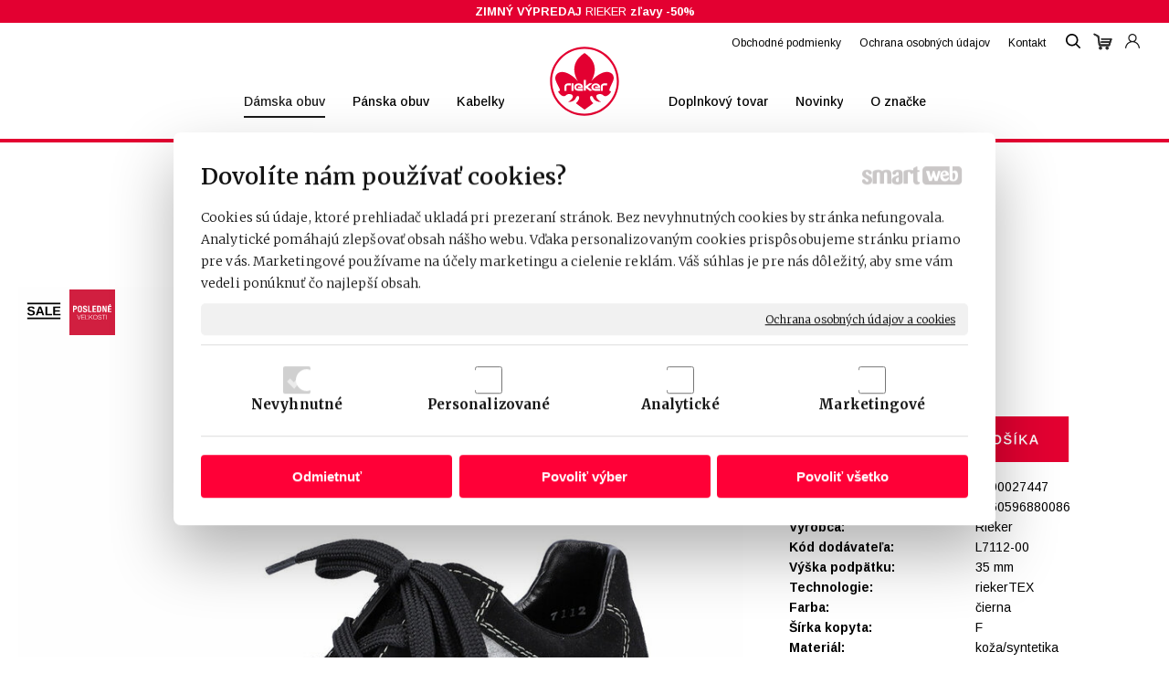

--- FILE ---
content_type: text/html; charset=UTF-8
request_url: https://www.obuv-rieker.sk/damska-obuv/sportova/damska-sportova-obuv-rieker-l7112-00-cierna/
body_size: 20148
content:
<!DOCTYPE html>
<!--
Smartweb 4.2 CMS
Copyright © 2026 Smartweb® s.r.o.

Informácie a obrázky publikované na tejto stránke aj jej grafický
vzhľad (webdesign) sú chránené autorským právom. Ani obrázky ani
informácie sa nesmú žiadným spôsobom ani žiadnou formou rozširovať,
alebo používať bez predchádzajúceho písomného súhlasu, s výnimkou,
ak je to výslovne dovolené.
-->
    <html xmlns="http://www.w3.org/1999/xhtml" xmlns:fb="http://ogp.me/ns/fb#"   lang="sk" data-site="obuv-rieker.sk" data-client="1" data-responsive="1" data-maxwidth="1400" data-page="myshopproduct7133" data-shop="1" data-useragent="" data-layout-type="layout" data-layout="" data-layout-content=""><head><meta charset="UTF-8"></meta>
    <meta name="HandheldFriendly" content="True"></meta>
    <meta name="viewport" content="width=device-width, initial-scale=1, user-scalable=1" id="meta-viewport"></meta>
    <meta name="apple-mobile-web-app-capable" content="yes"></meta>
    <meta name="apple-mobile-web-app-status-bar-style" content="black-translucent"></meta>
    <meta name="format-detection" content="telephone=no"></meta>
    <meta name="description" content="Dámske kožené, športové poltopánky z kolekcie Rieker. Tento model oceníte pri ceste do práce, ale aj pri bežných pochôdzkach. Mäkká stielka, ktorá podporí príjemný došľap, nadväzuje na zabrúsenú pätnú časť. Vďaka jej vlastnostiam je táto obuv vyhľadávaná všetkými, ktorí musia počas dňa dlho stáť a chodiť. Ergonomický tvar dodáva pocit absolútneho pohodlia. Rieker TEX - funkčná vrstva, vďaka ktorej je topánka nepremokavá a napriek tomu priedušná. Ak denne trávite na nohách viac času tak značka Rieker je skutočne tou pravou voľbou pre Vás. Ide doslova o vychádzkovú obuv ktorá vydrží v plnej kvalite naozaj veľmi dlhý čas. Po vyčerpávajúcom a náročnom dni sa budú Vaše nohy cítiť svieže a oddýchnuté a to najmä vďaka ľahkým materiálom."></meta>
    <meta name="abstract" content="Dámske kožené, športové poltopánky z kolekcie Rieker. Tento model oceníte pri ceste do práce, ale aj pri bežných pochôdzkach. Mäkká stielka, ktorá podporí príjemný došľap, nadväzuje na zabrúsenú pätnú časť. Vďaka jej vlastnostiam je táto obuv vyhľadávaná všetkými, ktorí musia počas dňa dlho stáť a chodiť. Ergonomický tvar dodáva pocit absolútneho pohodlia. Rieker TEX - funkčná vrstva, vďaka ktorej je topánka nepremokavá a napriek tomu priedušná. Ak denne trávite na nohách viac času tak značka Rieker je skutočne tou pravou voľbou pre Vás. Ide doslova o vychádzkovú obuv ktorá vydrží v plnej kvalite naozaj veľmi dlhý čas. Po vyčerpávajúcom a náročnom dni sa budú Vaše nohy cítiť svieže a oddýchnuté a to najmä vďaka ľahkým materiálom."></meta>
    <meta name="keywords" lang="sk" content="obuv rieker, topánky rieker, sandále, šľapky, čižmy, dámska obuv, pánska obuv, štýlová obuv, topánky, kabelky, dámske topánky, pánske topánky, kvalitná obuv, značkové topánky, dámske kabelky"></meta>
    
    <link rel="shortcut icon" type="image/ico" href="/data/obuv-rieker.sk/documents/rieker_logo_2018_variante_favicon.jpg"></link>
    <meta name="generator" content="smartweb"></meta>
    <meta name="robots" content="index,follow"></meta>
        <meta property="og:type" content="product"></meta>
        <meta property="og:url" content="https://www.obuv-rieker.sk/damska-obuv/sportova/damska-sportova-obuv-rieker-l7112-00-cierna/"></meta>
        <meta property="og:site_name" content="Obuv Rieker"></meta>
        <meta property="og:title" content="Obuv Rieker - Športová - Dámska športová obuv Rieker L7112-00 čierna"></meta>

        <meta property="og:description" content="Dámske kožené, športové poltopánky z kolekcie Rieker. Tento model oceníte pri ceste do práce, ale aj pri bežných pochôdzkach. Mäkká stielka, ktorá podporí príjemný došľap, nadväzuje na zabrúsenú pätnú časť. Vďaka jej vlastnostiam je táto obuv vyhľadávaná všetkými, ktorí musia počas dňa dlho stáť a chodiť. Ergonomický tvar dodáva pocit absolútneho pohodlia. Rieker TEX - funkčná vrstva, vďaka ktorej je topánka nepremokavá a napriek tomu priedušná. Ak denne trávite na nohách viac času tak značka Rieker je skutočne tou pravou voľbou pre Vás. Ide doslova o vychádzkovú obuv ktorá vydrží v plnej kvalite naozaj veľmi dlhý čas. Po vyčerpávajúcom a náročnom dni sa budú Vaše nohy cítiť svieže a oddýchnuté a to najmä vďaka ľahkým materiálom."></meta>

        <meta name="twitter:card" content="summary"></meta>
        <meta name="twitter:site" content="obuv-rieker.sk"></meta>
        <meta name="twitter:title" content="Obuv Rieker - Športová - Dámska športová obuv Rieker L7112-00 čierna"></meta>
        <meta name="twitter:description" content="Dámske kožené, športové poltopánky z kolekcie Rieker. Tento model oceníte pri ceste do práce, ale aj pri bežných pochôdzkach. Mäkká stielka, ktorá podporí príjemný došľap, nadväzuje na zabrúsenú pätnú časť. Vďaka jej vlastnostiam je táto obuv vyhľadávaná všetkými, ktorí musia počas dňa dlho stáť a chodiť. Ergonomický tvar dodáva pocit absolútneho pohodlia. Rieker TEX - funkčná vrstva, vďaka ktorej je topánka nepremokavá a napriek tomu priedušná. Ak denne trávite na nohách viac času tak značka Rieker je skutočne tou pravou voľbou pre Vás. Ide doslova o vychádzkovú obuv ktorá vydrží v plnej kvalite naozaj veľmi dlhý čas. Po vyčerpávajúcom a náročnom dni sa budú Vaše nohy cítiť svieže a oddýchnuté a to najmä vďaka ľahkým materiálom."></meta>
        <meta name="twitter:url" content="https://www.obuv-rieker.sk//damska-obuv/sportova/damska-sportova-obuv-rieker-l7112-00-cierna/"></meta>

        <meta name="twitter:image0" content="//www.obuv-rieker.sk/images/damska_sportova_obuv_rieker_l7112_00_cierna_2b397eaca42576c2.jpg"/><meta name="og:image" content="//www.obuv-rieker.sk/images/damska_sportova_obuv_rieker_l7112_00_cierna_2b397eaca42576c2.jpg"/><meta name="twitter:image1" content="//www.obuv-rieker.sk/images/damska_sportova_obuv_rieker_l7112_00_cierna_fc4de65a38cfa483.jpg"/><meta name="og:image" content="//www.obuv-rieker.sk/images/damska_sportova_obuv_rieker_l7112_00_cierna_fc4de65a38cfa483.jpg"/><meta name="twitter:image2" content="//www.obuv-rieker.sk/images/damska_sportova_obuv_rieker_l7112_00_cierna_aaccd2b8029aee53.jpg"/><meta name="og:image" content="//www.obuv-rieker.sk/images/damska_sportova_obuv_rieker_l7112_00_cierna_aaccd2b8029aee53.jpg"/><meta name="twitter:image3" content="//www.obuv-rieker.sk/images/damska_sportova_obuv_rieker_l7112_00_cierna_f0e002677cef0fe2.jpg"/><meta name="og:image" content="//www.obuv-rieker.sk/images/damska_sportova_obuv_rieker_l7112_00_cierna_f0e002677cef0fe2.jpg"/><meta name="twitter:image4" content="//www.obuv-rieker.sk/images/damska_sportova_obuv_rieker_l7112_00_cierna_c336bfb008428757.jpg"/><meta name="og:image" content="//www.obuv-rieker.sk/images/damska_sportova_obuv_rieker_l7112_00_cierna_c336bfb008428757.jpg"/><meta name="twitter:image5" content="//www.obuv-rieker.sk/images/damska_sportova_obuv_rieker_l7112_00_cierna_a37c1a1c0ff56a3f.jpg"/><meta name="og:image" content="//www.obuv-rieker.sk/images/damska_sportova_obuv_rieker_l7112_00_cierna_a37c1a1c0ff56a3f.jpg"/><meta name="twitter:image6" content="//www.obuv-rieker.sk/images/damska_sportova_obuv_rieker_l7112_00_cierna_5890eed1c8912b90.jpg"/><meta name="og:image" content="//www.obuv-rieker.sk/images/damska_sportova_obuv_rieker_l7112_00_cierna_5890eed1c8912b90.jpg"/><meta name="twitter:image7" content="//www.obuv-rieker.sk/images/damska_sportova_obuv_rieker_l7112_00_cierna_4a9d1341725801e9.jpg"/><meta name="og:image" content="//www.obuv-rieker.sk/images/damska_sportova_obuv_rieker_l7112_00_cierna_4a9d1341725801e9.jpg"/><meta name="twitter:image8" content="//www.obuv-rieker.sk/images/damska_sportova_obuv_rieker_l7112_00_cierna_6f53038136064078.jpg"/><meta name="og:image" content="//www.obuv-rieker.sk/images/damska_sportova_obuv_rieker_l7112_00_cierna_6f53038136064078.jpg"/><meta name="twitter:image9" content="//www.obuv-rieker.sk/images/damska_sportova_obuv_rieker_l7112_00_cierna_ced1d523be9a6fba.jpg"/><meta name="og:image" content="//www.obuv-rieker.sk/images/damska_sportova_obuv_rieker_l7112_00_cierna_ced1d523be9a6fba.jpg"/><!--formatted--><title>Obuv Rieker - Športová - Dámska športová obuv Rieker L7112-00 čierna</title><link rel="stylesheet" type="text/css" href="/data_cache/obuv-rieker.sk/cache/publish_layout/Webfonts.css?1768702220"></link>
    <link rel="stylesheet" type="text/css" href="/core/system/layout/layouts/Default.min.css?1712588862"></link>
    <link rel="stylesheet" type="text/css" href="/core/system/layout/layouts/DefaultEffects.min.css?1610516875"></link>
    <link rel="stylesheet" type="text/css" href="/core/system/layout/layouts/DefaultResponsive.min.css?1629457945"></link>
    <link rel="stylesheet" type="text/css" href="/core/system/layout/layouts/layout.min.css?1610516875"></link>
    <link rel="stylesheet" type="text/css" href="/data_cache/obuv-rieker.sk/cache/publish_layout/layout_remote_myshopproduct8950.css?1768702191"></link>
    <script type="application/ld+json">
        {
        "@context": "https://schema.org",
        "@type": "WebSite",
        "url": "https://www.obuv-rieker.sk/",
        "potentialAction": [{
        "@type": "SearchAction",
        "target": "https://www.obuv-rieker.sk/search/?q={q}",
        "query-input": "required name=q"
        }]
        }
    </script><script type="text/javascript" src="/core/scripts/privacy/definitions.min.js"></script><script type="text/javascript" src="/core/scripts/jquery-3.6.0.min.js"></script><script type="text/javascript" src="/core/scripts/jquery-migrate-3.0.0.min.js"></script><script type="text/javascript" src="/core/scripts/jquery-ui-1.12.1.custom.min.js?1.4"></script><script type="text/javascript" src="/core/scripts/jquery.ui.touch-punch.min.js"></script><script type="text/javascript" src="/core/scripts/circletype.plugins.js"></script><script type="text/javascript" src="/core/scripts/circletype.min.js"></script><script type="text/javascript" src="/core/scripts/jquery.printElement.min.js"></script><script type="text/javascript" src="/core/scripts/jquery.tooltip.min.js"></script><script type="text/javascript" src="/core/scripts/jquery.galleriffic.min.js"></script><script type="text/javascript" src="/core/scripts/owl.carousel.min.js"></script><script type="text/javascript" src="/core/scripts/jquery.cycle2.min.js"></script><script type="text/javascript" src="/core/scripts/jquery.cycle2.effects.min.js"></script><script type="text/javascript" src="/core/scripts/sw_scripts.min.js?5.8.14"></script><script type="text/javascript" src="/core/scripts/fileuploader.min.js"></script><script type="text/javascript">
                            dataLayer = [{
                                'pageCategory': 'product',
                                'visitorType': 'high-value'
                            }];
                            
           if (typeof gtag == "undefined") {
	    function gtag(){dataLayer.push(arguments);}
	}
            
              gtag('consent', 'default', {
                'analytics_storage': 'denied',
                'ad_storage': 'denied',
                'ad_user_data': 'denied',
                'ad_personalization': 'denied',
                'functionality_storage': 'granted',
                'security_storage': 'granted',
                'personalization_storage': 'denied'
	    });
            
                (function(w,d,s,l,i){w[l]=w[l]||[];w[l].push({'gtm.start':new Date().getTime(),event:'gtm.js'});var f=d.getElementsByTagName(s)[0],j=d.createElement(s),dl=l!='dataLayer'?'&l='+l:'';j.async=true;j.src='//www.googletagmanager.com/gtm.js?id='+i+dl;f.parentNode.insertBefore(j,f);})(window,document,'script','dataLayer','GTM-KMK3MTD');
                googleTGM=true;
                </script><script async src="https://www.googletagmanager.com/gtag/js?id=G-2W380SG8TN"></script><script type="text/javascript">
            window.dataLayer = window.dataLayer || [];
            function gtag(){dataLayer.push(arguments);}
            gtag('js', new Date());
            
            gtag('config', 'UA-44896054-1', {
                'page_title' : 'Obuv Rieker - Športová - Dámska športová obuv Rieker L7112-00 čierna',
                'page_path': '/damska-obuv/sportova/damska-sportova-obuv-rieker-l7112-00-cierna/'
            });
            googleLibs=true;
            
            gtag('config', 'G-2W380SG8TN', {
                'page_title' : 'Obuv Rieker - Športová - Dámska športová obuv Rieker L7112-00 čierna',
                'page_path': '/damska-obuv/sportova/damska-sportova-obuv-rieker-l7112-00-cierna/'
            });
            googleAnalytics4=true;
            
            var trackOutboundLink = function(url) {
                gtag('event', 'click', {
                'event_category': 'outbound',
                'event_label': url,
                'transport_type': 'beacon'
                });
            }
	     </script><meta name="facebook-domain-verification" content="lqkov9cxidapr2e68qugc25fba2sy2" /><link rel="stylesheet" href="/core/scripts/jquery.fancybox.min.css?3.2.10" type="text/css" media="screen"></link>

    <link rel="stylesheet" href="/core/scripts/jquery.galleriffic.css" type="text/css" media="screen"></link>
    

    <style type="text/css">article .Article .article_image small{color: #000000;} .GalleryImage small, .GalleryImageTop small{color: #000000;} .GalleryImage.border-thin .border{border-color: #cdcdcd;} .ThemeNavigation.theme_navigation .ThemeNavigationInitBlock.border-thin .border{border-color: #cdcdcd;} .ThemeNavigation.theme_navigation .ThemeNavigationItem:hover .ThemeNavigationInitBlock.overborder-medium .border{border-color: #b3b3b3;} .ThemeNavigation.theme_navigation .ThemeNavigationItem.show-attributes:hover .ThemeNavigationInitBlock.overborder-medium .border{border-bottom-color: transparent;} .ThemeNavigation.theme_navigation .ThemeNavigationItem.show-attributes:hover .ThemeNavigationShoppingCart .productAttributesData{border-left: 3px solid #b3b3b3;border-right: 3px solid #b3b3b3;border-bottom: 3px solid #b3b3b3;padding: 0 5px 10px 5px;} article#Article_id317426761796615316920-47 .Article p{color: #ffffff;font-size: 13px;} article#Article_id317426761796615316920-47 .Article p a{color: #ffffff;} .Group_id305288424392081607561{width: 100%;} .Group_id305288424392081607561.content_group > .GroupData > .GroupDataItem > .GroupDataItemValue{padding-top: 0px;padding-bottom: 0px;padding-left: 30px;padding-right: 30px;} #Menu ul li.megamenu-id35 ul.Megamenu{padding-top:50px;padding-bottom:40px;padding-left:30px;padding-right:30px;} #main_button_xw6wsnv2s3sp-id39{width:14.28571428%;} #main_button_xw6wsnv2s3sp-id40{width:14.28571428%;padding-left: 10px;padding-right: 0px;margin-top: 0px;margin-bottom: 0px;} #button_xw6wsnv2s3sp-id40.Button:not(.hvr-radial-in):not(.hvr-rectangle-in):not(.hvr-shutter-in-horizontal):not(.hvr-shutter-in-vertical), #button_xw6wsnv2s3sp-id40.Button.hvr-radial-in:after, #button_xw6wsnv2s3sp-id40.Button.hvr-rectangle-in:after, #button_xw6wsnv2s3sp-id40.Button.hvr-shutter-in-horizontal:after,#button_xw6wsnv2s3sp-id40.Button.hvr-shutter-in-vertical:after{background: #000000;} #button_xw6wsnv2s3sp-id40.Button:not(.hvr-sweep-to-right):not(.hvr-sweep-to-left):not(.hvr-sweep-to-bottom):not(.hvr-sweep-to-top):not(.hvr-radial-out):not(.hvr-rectangle-out):not(.hvr-shutter-out-horizontal):not(.hvr-shutter-out-vertical):hover, #button_xw6wsnv2s3sp-id40.Button.hvr-sweep-to-right:after, #button_xw6wsnv2s3sp-id40.Button.hvr-sweep-to-left:after, #button_xw6wsnv2s3sp-id40.Button.hvr-sweep-to-bottom:after, #button_xw6wsnv2s3sp-id40.Button.hvr-sweep-to-top:after, #button_xw6wsnv2s3sp-id40.Button.hvr-radial-out:after, #button_xw6wsnv2s3sp-id40.Button.hvr-rectangle-out:after, #button_xw6wsnv2s3sp-id40.Button.hvr-shutter-out-horizontal:after, #button_xw6wsnv2s3sp-id40.Button.hvr-shutter-out-vertical:after, #button_xw6wsnv2s3sp-id40.Button.hvr-radial-in, #button_xw6wsnv2s3sp-id40.Button.hvr-rectangle-in, #button_xw6wsnv2s3sp-id40.Button.hvr-shutter-in-horizontal,#button_xw6wsnv2s3sp-id40.Button.hvr-shutter-in-vertical{background-color: #4d4d4d;} #button_xw6wsnv2s3sp-id40.Button span{color: #ffffff;} #button_xw6wsnv2s3sp-id40.Button:hover span{color: #ffffff !important;} .Group_id419127915965809027711{width: 100%;} #Menu ul li.megamenu-id43 ul.Megamenu{padding-top:50px;padding-bottom:40px;padding-left:30px;padding-right:30px;} #main_button_xw6wsnv2s3sp-id47{width:14.28571428%;padding-left: 10px;padding-right: 0px;margin-top: 0px;margin-bottom: 0px;} #main_button_xw6wsnv2s3sp-id48{width:14.28571428%;padding-left: 10px;padding-right: 0px;margin-top: 0px;margin-bottom: 0px;} #button_xw6wsnv2s3sp-id48.Button:not(.hvr-radial-in):not(.hvr-rectangle-in):not(.hvr-shutter-in-horizontal):not(.hvr-shutter-in-vertical), #button_xw6wsnv2s3sp-id48.Button.hvr-radial-in:after, #button_xw6wsnv2s3sp-id48.Button.hvr-rectangle-in:after, #button_xw6wsnv2s3sp-id48.Button.hvr-shutter-in-horizontal:after,#button_xw6wsnv2s3sp-id48.Button.hvr-shutter-in-vertical:after{background: #000000;} #button_xw6wsnv2s3sp-id48.Button:not(.hvr-sweep-to-right):not(.hvr-sweep-to-left):not(.hvr-sweep-to-bottom):not(.hvr-sweep-to-top):not(.hvr-radial-out):not(.hvr-rectangle-out):not(.hvr-shutter-out-horizontal):not(.hvr-shutter-out-vertical):hover, #button_xw6wsnv2s3sp-id48.Button.hvr-sweep-to-right:after, #button_xw6wsnv2s3sp-id48.Button.hvr-sweep-to-left:after, #button_xw6wsnv2s3sp-id48.Button.hvr-sweep-to-bottom:after, #button_xw6wsnv2s3sp-id48.Button.hvr-sweep-to-top:after, #button_xw6wsnv2s3sp-id48.Button.hvr-radial-out:after, #button_xw6wsnv2s3sp-id48.Button.hvr-rectangle-out:after, #button_xw6wsnv2s3sp-id48.Button.hvr-shutter-out-horizontal:after, #button_xw6wsnv2s3sp-id48.Button.hvr-shutter-out-vertical:after, #button_xw6wsnv2s3sp-id48.Button.hvr-radial-in, #button_xw6wsnv2s3sp-id48.Button.hvr-rectangle-in, #button_xw6wsnv2s3sp-id48.Button.hvr-shutter-in-horizontal,#button_xw6wsnv2s3sp-id48.Button.hvr-shutter-in-vertical{background-color: #4d4d4d;} #button_xw6wsnv2s3sp-id48.Button .ButtonName{font-size: 14px;} #button_xw6wsnv2s3sp-id48.Button .ButtonName i{font-size: 14px;} #button_xw6wsnv2s3sp-id48.Button span{color: #ffffff;} #button_xw6wsnv2s3sp-id48.Button:hover span{color: #ffffff !important;} #main_button_gkl6z1gtsv7b-id51{width:25%;} #button_gkl6z1gtsv7b-id51.Button:not(.hvr-radial-in):not(.hvr-rectangle-in):not(.hvr-shutter-in-horizontal):not(.hvr-shutter-in-vertical), #button_gkl6z1gtsv7b-id51.Button.hvr-radial-in:after, #button_gkl6z1gtsv7b-id51.Button.hvr-rectangle-in:after, #button_gkl6z1gtsv7b-id51.Button.hvr-shutter-in-horizontal:after,#button_gkl6z1gtsv7b-id51.Button.hvr-shutter-in-vertical:after{background: #ffffff;} #button_gkl6z1gtsv7b-id51.Button:not(.hvr-sweep-to-right):not(.hvr-sweep-to-left):not(.hvr-sweep-to-bottom):not(.hvr-sweep-to-top):not(.hvr-radial-out):not(.hvr-rectangle-out):not(.hvr-shutter-out-horizontal):not(.hvr-shutter-out-vertical):hover, #button_gkl6z1gtsv7b-id51.Button.hvr-sweep-to-right:after, #button_gkl6z1gtsv7b-id51.Button.hvr-sweep-to-left:after, #button_gkl6z1gtsv7b-id51.Button.hvr-sweep-to-bottom:after, #button_gkl6z1gtsv7b-id51.Button.hvr-sweep-to-top:after, #button_gkl6z1gtsv7b-id51.Button.hvr-radial-out:after, #button_gkl6z1gtsv7b-id51.Button.hvr-rectangle-out:after, #button_gkl6z1gtsv7b-id51.Button.hvr-shutter-out-horizontal:after, #button_gkl6z1gtsv7b-id51.Button.hvr-shutter-out-vertical:after, #button_gkl6z1gtsv7b-id51.Button.hvr-radial-in, #button_gkl6z1gtsv7b-id51.Button.hvr-rectangle-in, #button_gkl6z1gtsv7b-id51.Button.hvr-shutter-in-horizontal,#button_gkl6z1gtsv7b-id51.Button.hvr-shutter-in-vertical{background-color: #ffffff;} #button_gkl6z1gtsv7b-id51.Button{border-width: 2px; border-color: #333333;} #button_gkl6z1gtsv7b-id51.Button .ButtonName{font-size: 15px;} #button_gkl6z1gtsv7b-id51.Button .ButtonName i{font-size: 15px;} #button_gkl6z1gtsv7b-id51.Button span{color: #333333;} #button_gkl6z1gtsv7b-id51.Button:hover span{color: #333333 !important;} #Logo{width:100%;max-width:80px;} #Gallery_id73{margin-top: 12px;margin-bottom: 0px;margin-left: 0px;margin-right: 0px;padding-top: 0px;padding-bottom: 0px;padding-left: 0px;padding-right: 0px;} article#Article_id752407765551938888147-5 .Article p{font-size: 12px;} article#Article_id752407765551938888147-5 .Article h3.article_title{font-size: 12px;} article#Article_id752407765551938888147-5{margin-left: 0px;margin-top: 0px;margin-right: 0px;margin-bottom: 0px;padding-left: 0px;padding-top: 0px;padding-right: 0px;padding-bottom: 0px;} article#Article_id774708812367843015222-11{margin-left: 0px;margin-top: 0px;margin-right: 0px;margin-bottom: 6px;padding-left: 0px;padding-top: 0px;padding-right: 0px;padding-bottom: 0px;} article#Article_id806825840345846845547-17{margin-left: 0px;margin-top: 0px;margin-right: 0px;margin-bottom: 0px;padding-left: 0px;padding-top: 0px;padding-right: 0px;padding-bottom: 0px;} article#Article_id818983396851554040253-19{margin-left: 0px;margin-top: 0px;margin-right: 0px;margin-bottom: 0px;padding-left: 0px;padding-top: 0px;padding-right: 0px;padding-bottom: 0px;} .Group_id791770072078609396178{width: 100%;padding-top: 6px;padding-bottom: 0px;padding-left: 0px;padding-right: 0px;} .Group_id791770072078609396178.content_group > .GroupData > .GroupDataItem > .GroupDataItemValue{padding-top: 0px;padding-bottom: 0px;padding-left: 0px;padding-right: 0px;} article#Article_id835255588328516480351-18{margin-left: 0px;margin-top: 0px;margin-right: 0px;margin-bottom: 0px;padding-left: 0px;padding-top: 0px;padding-right: 0px;padding-bottom: 0px;} article#Article_id845345897211737690371-20{margin-left: 0px;margin-top: 0px;margin-right: 0px;margin-bottom: 0px;padding-left: 0px;padding-top: 0px;padding-right: 0px;padding-bottom: 0px;} .Group_id822151917325575023052{width: 100%;padding-top: 6px;padding-bottom: 0px;padding-left: 0px;padding-right: 0px;} .Group_id822151917325575023052.content_group > .GroupData > .GroupDataItem > .GroupDataItemValue{padding-top: 0px;padding-bottom: 0px;padding-left: 0px;padding-right: 0px;} article#Article_id864927362752479671472-17{margin-left: 0px;margin-top: 0px;margin-right: 0px;margin-bottom: 0px;padding-left: 0px;padding-top: 0px;padding-right: 0px;padding-bottom: 0px;} article#Article_id876088719295218803585-19{margin-left: 0px;margin-top: 0px;margin-right: 0px;margin-bottom: 0px;padding-left: 0px;padding-top: 0px;padding-right: 0px;padding-bottom: 0px;} .Group_id855230089682694355499{width: 100%;padding-top: 6px;padding-bottom: 0px;padding-left: 0px;padding-right: 0px;} .Group_id855230089682694355499.content_group > .GroupData > .GroupDataItem > .GroupDataItemValue{padding-top: 0px;padding-bottom: 0px;padding-left: 0px;padding-right: 0px;} article#Article_id897180578701562286255-17{margin-left: 0px;margin-top: 0px;margin-right: 0px;margin-bottom: 0px;padding-left: 0px;padding-top: 0px;padding-right: 0px;padding-bottom: 0px;} article#Article_id90794275116440430954-19{margin-left: 0px;margin-top: 0px;margin-right: 0px;margin-bottom: 0px;padding-left: 0px;padding-top: 0px;padding-right: 0px;padding-bottom: 0px;} .Group_id882585530275163502756{width: 100%;padding-top: 6px;padding-bottom: 0px;padding-left: 0px;padding-right: 0px;} .Group_id882585530275163502756.content_group > .GroupData > .GroupDataItem > .GroupDataItemValue{padding-top: 0px;padding-bottom: 0px;padding-left: 0px;padding-right: 0px;} article#Article_id928167482270726615475-17{margin-left: 0px;margin-top: 0px;margin-right: 0px;margin-bottom: 0px;padding-left: 0px;padding-top: 0px;padding-right: 0px;padding-bottom: 0px;} article#Article_id931593317893520930094-19{margin-left: 0px;margin-top: 0px;margin-right: 0px;margin-bottom: 0px;padding-left: 0px;padding-top: 0px;padding-right: 0px;padding-bottom: 0px;} .Group_id912608520311945526979{width: 100%;padding-top: 6px;padding-bottom: 0px;padding-left: 0px;padding-right: 0px;} .Group_id912608520311945526979.content_group > .GroupData > .GroupDataItem > .GroupDataItemValue{padding-top: 0px;padding-bottom: 0px;padding-left: 0px;padding-right: 0px;} article#Article_id958969690622921537722-17{margin-left: 0px;margin-top: 0px;margin-right: 0px;margin-bottom: 0px;padding-left: 0px;padding-top: 0px;padding-right: 0px;padding-bottom: 0px;} article#Article_id964652212263929316793-19{margin-left: 0px;margin-top: 0px;margin-right: 0px;margin-bottom: 0px;padding-left: 0px;padding-top: 0px;padding-right: 0px;padding-bottom: 0px;} .Group_id945636635964681372187{width: 100%;padding-top: 6px;padding-bottom: 0px;padding-left: 0px;padding-right: 0px;} .Group_id945636635964681372187.content_group > .GroupData > .GroupDataItem > .GroupDataItemValue{padding-top: 0px;padding-bottom: 0px;padding-left: 0px;padding-right: 0px;} article#Article_id981863045903756942634-17{margin-left: 0px;margin-top: 0px;margin-right: 0px;margin-bottom: 0px;padding-left: 0px;padding-top: 0px;padding-right: 0px;padding-bottom: 0px;} article#Article_id993742400246381853462-19{margin-left: 0px;margin-top: 0px;margin-right: 0px;margin-bottom: 0px;padding-left: 0px;padding-top: 0px;padding-right: 0px;padding-bottom: 0px;} .Group_id977060258428203413446{width: 100%;padding-top: 6px;padding-bottom: 0px;padding-left: 0px;padding-right: 0px;} .Group_id977060258428203413446.content_group > .GroupData > .GroupDataItem > .GroupDataItemValue{padding-top: 0px;padding-bottom: 0px;padding-left: 0px;padding-right: 0px;} article#Article_id1015559738458285366548-17{margin-left: 0px;margin-top: 0px;margin-right: 0px;margin-bottom: 0px;padding-left: 0px;padding-top: 0px;padding-right: 0px;padding-bottom: 0px;} article#Article_id1026978467492648987913-19{margin-left: 0px;margin-top: 0px;margin-right: 0px;margin-bottom: 0px;padding-left: 0px;padding-top: 0px;padding-right: 0px;padding-bottom: 0px;} .Group_id1009177988050730108282{width: 100%;padding-top: 6px;padding-bottom: 0px;padding-left: 0px;padding-right: 0px;} .Group_id1009177988050730108282.content_group > .GroupData > .GroupDataItem > .GroupDataItemValue{padding-top: 0px;padding-bottom: 0px;padding-left: 0px;padding-right: 0px;} article#Article_id1043950681938154141005-17{margin-left: 0px;margin-top: 0px;margin-right: 0px;margin-bottom: 0px;padding-left: 0px;padding-top: 0px;padding-right: 0px;padding-bottom: 0px;} article#Article_id1052669247093720507442-19{margin-left: 0px;margin-top: 0px;margin-right: 0px;margin-bottom: 0px;padding-left: 0px;padding-top: 0px;padding-right: 0px;padding-bottom: 0px;} .Group_id1034043944207989541984{width: 100%;padding-top: 6px;padding-bottom: 0px;padding-left: 0px;padding-right: 0px;} .Group_id1034043944207989541984.content_group > .GroupData > .GroupDataItem > .GroupDataItemValue{padding-top: 0px;padding-bottom: 0px;padding-left: 0px;padding-right: 0px;} article#Article_id1088616302936521970943-19 .Article p{font-size: 13px;} .Group_id1076340652138350351387{width: 100%;padding-top: 0px;padding-bottom: 0px;padding-left: 0px;padding-right: 0px;} .Group_id1076340652138350351387.content_group > .GroupData > .GroupDataItem > .GroupDataItemValue{padding-top: 0px;padding-bottom: 0px;padding-left: 0px;padding-right: 0px;} article#Article_id111279571653950927360-19{margin-left: 0px;margin-top: 0px;margin-right: 0px;margin-bottom: 0px;} .Group_id712150717886853168591{width: 100%;} .Group_id712150717886853168591.content_group > .GroupData > .GroupDataItem > .GroupDataItemValue{padding-top: 0px;padding-bottom: 0px;padding-left: 0px;padding-right: 0px;} article#Article_id118875340962961219718-1{margin-left: 0px;margin-top: 0px;margin-right: 0px;margin-bottom: 0px;} .Group_id121630015753699021641{width: 100%;} .Group_id121630015753699021641.content_group > .GroupData > .GroupDataItem > .GroupDataItemValue{padding-top: 270px;padding-bottom: 270px;padding-left: 30px;padding-right: 30px;} .Group_id121630015753699021641 > .GroupData{background-color: #ffffff;background-image: url('/images/damska_sportova_obuv_rieker_l7112_00_cierna_c4ac0fa6e74b6bd8.jpg');background-position: center center;background-repeat: no-repeat;background-size:cover;-webkit-background-size: cover;-moz-background-size: cover;-webkit-backface-visibility: hidden;-moz-backface-visibility: hidden;backface-visibility: hidden;} .Group_id121630015753699021641 .GroupData .GroupDataItem > .GroupDataItemValue{max-width:1400px;display:block;margin:0 auto;} article#Article_id1236266576394281672350-46 .Article p{color: var(--color7j);} article#Article_id1236266576394281672350-46 .Article p a{color: var(--color7j);} article#Article_id1236266576394281672350-46 .Article h3.article_title{color: var(--color7k);} #Article_id1236266576394281672350-46 h3.article_title.decoration-underline span:after{width: 55px;border-bottom-width: 2px;border-bottom-color: #cdcdcd;} #Article_id1236266576394281672350-46 h3.article_title.decoration-underline span{padding-bottom: 12px;} article#Article_id124776005742428485909-48 .Article p{color: var(--color7j);} article#Article_id124776005742428485909-48 .Article p a{color: var(--color7j);} article#Article_id124776005742428485909-48 .Article h3.article_title{color: var(--color7k);} #Article_id124776005742428485909-48 h3.article_title.decoration-underline span:after{width: 55px;border-bottom-width: 2px;border-bottom-color: #cdcdcd;} #Article_id124776005742428485909-48 h3.article_title.decoration-underline span{padding-bottom: 12px;} article#Article_id1255984582469882218795-50 .Article p{color: var(--color7j);} article#Article_id1255984582469882218795-50 .Article p a{color: var(--color7j);} article#Article_id1255984582469882218795-50 .Article h3.article_title{color: var(--color7k);} #Article_id1255984582469882218795-50 h3.article_title.decoration-underline span:after{width: 50px;border-bottom-width: 2px;border-bottom-color: #cdcdcd;} #Article_id1255984582469882218795-50 h3.article_title.decoration-underline span{padding-bottom: 12px;} article#Article_id1283535169780710026180-48 .Article p{color: var(--color7i);font-size: 20px;} article#Article_id1283535169780710026180-48 .Article p a{color: var(--color7i);} article#Article_id1283535169780710026180-48 .Article h3.article_title{color: var(--color7h);} .Group_id1277394434198228530168{width: 100%;} .Group_id1277394434198228530168.content_group > .GroupData > .GroupDataItem > .GroupDataItemValue{padding-top: 0px;padding-bottom: 0px;padding-left: 0px;padding-right: 0px;} .Group_id1223885203725971195948{width: 100%;} .Group_id1223885203725971195948.content_group > .GroupData > .GroupDataItem > .GroupDataItemValue{padding-top: 120px;padding-bottom: 120px;padding-left: 60px;padding-right: 30px;} .Group_id1204247785230327881643{width: 100%;} .Group_id1204247785230327881643.content_group > .GroupData > .GroupDataItem > .GroupDataItemValue{padding-top: 0px;padding-bottom: 0px;padding-left: 0px;padding-right: 0px;} .Group_id1204247785230327881643 > .GroupData{background-color: var(--color7a);} section.Section-id356541954380966043919 .content_section.position-0{width:66.66666650%;max-width:900px;} section.Section-id356541954380966043919 .content_section.position-1{width:33.33333350%;max-width:450px;} .content_group section.Section-id412004874962038730792 .content_section.position-0{width:100.00000000%;max-width:450px;} section.Section-id435826933510824827726 .content_section.position-0{width:66.66666650%;max-width:900px;} section.Section-id435826933510824827726 .content_section.position-1{width:33.33333350%;max-width:450px;} section.Section-id705152085633108534528 .content_section.position-0{width:100.00000000%;max-width:1360px;} .content_group section.Section-id71616036355548855332 .content_section.position-0{width:66.66666650%;max-width:873px;} .content_group section.Section-id71616036355548855332 .content_section.position-1{width:33.33333350%;max-width:437px;} .content_group section.Section-id767441855203869594714 .content_section.position-0{width:100.00000000%;max-width:1360px;} .content_group section.Section-id1067526900696019887751 .content_section.position-0{width:100.00000000%;max-width:1360px;} .content_group section.Section-id1108359562202264552695 .content_section.position-0{width:100.00000000%;max-width:1360px;} .content_group section.Section-id1125170584652034505689 .content_section.position-0{width:100.00000000%;max-width:1360px;} .content_group section.Section-id1136334161202474309333 .content_section.position-0{width:100.00000000%;max-width:1360px;} .content_group section.Section-id791054312258480548095 .content_section.position-0{width:50.00000000%;max-width:655px;} .content_group section.Section-id791054312258480548095 .content_section.position-1{width:50.00000000%;max-width:655px;} .content_group section.Section-id827391054801945286309 .content_section.position-0{width:50.00000000%;max-width:655px;} .content_group section.Section-id827391054801945286309 .content_section.position-1{width:50.00000000%;max-width:655px;} .content_group section.Section-id854488763511598157187 .content_section.position-0{width:50.00000000%;max-width:655px;} .content_group section.Section-id854488763511598157187 .content_section.position-1{width:50.00000000%;max-width:655px;} .content_group section.Section-id882423241230056090471 .content_section.position-0{width:50.00000000%;max-width:655px;} .content_group section.Section-id882423241230056090471 .content_section.position-1{width:50.00000000%;max-width:655px;} .content_group section.Section-id918024952221188703918 .content_section.position-0{width:50.00000000%;max-width:655px;} .content_group section.Section-id918024952221188703918 .content_section.position-1{width:50.00000000%;max-width:655px;} .content_group section.Section-id946715195964244264659 .content_section.position-0{width:50.00000000%;max-width:655px;} .content_group section.Section-id946715195964244264659 .content_section.position-1{width:50.00000000%;max-width:655px;} .content_group section.Section-id971542079480012413058 .content_section.position-0{width:50.00000000%;max-width:655px;} .content_group section.Section-id971542079480012413058 .content_section.position-1{width:50.00000000%;max-width:655px;} .content_group section.Section-id1008504495962564910335 .content_section.position-0{width:50.00000000%;max-width:655px;} .content_group section.Section-id1008504495962564910335 .content_section.position-1{width:50.00000000%;max-width:655px;} .content_group section.Section-id1031731511011115846940 .content_section.position-0{width:50.00000000%;max-width:655px;} .content_group section.Section-id1031731511011115846940 .content_section.position-1{width:50.00000000%;max-width:655px;} .content_group section.Section-id1073806930026788522244 .content_section.position-0{width:100.00000000%;max-width:1360px;} section.Section-id1147211020850316213061 .content_section.position-0{width:100.00000000%;max-width:1360px;} section.Section-id1191952406826158883341 .content_section.position-0{width:100.00000000%;max-width:1360px;} .content_group section.Section-id1206367073739846065646 .content_section.position-0{width:33.33333350%;max-width:437px;} .content_group section.Section-id1206367073739846065646 .content_section.position-1{width:66.66666650%;max-width:873px;} .content_group section.Section-id1219178982095976559529 .content_section.position-0{width:100.00000000%;max-width:1360px;} .content_group section.Section-id1223145698779584823929 .content_section.position-0{width:33.33333333%;max-width:420px;} .content_group section.Section-id1223145698779584823929 .content_section.position-1{width:33.33333333%;max-width:420px;} .content_group section.Section-id1223145698779584823929 .content_section.position-2{width:33.33333333%;max-width:420px;} .content_group section.Section-id1262202415471280833457 .content_section.position-0{width:100.00000000%;max-width:1360px;} .content_group section.Section-id1279108173734303442370 .content_section.position-0{width:33.33333350%;max-width:437px;} .content_group section.Section-id1279108173734303442370 .content_section.position-1{width:66.66666650%;max-width:873px;}@media all and (max-width: 820px){section > span.hrv:nth-of-type(2n){height: 50px;} section > span:nth-of-type(2n) span.hrv{height: 50px;} section > span:nth-of-type(2n) span.hrv hr{width: 50px;} section > span:nth-of-type(2n) > span.hrv span:before{border-bottom-color: #cdcdcd;border-bottom-width: 1px;} .Data > span.hrv:nth-of-type(2n){height: 50px;} .Data > span:nth-of-type(2n) span.hrv{height: 50px;} .Data > span:nth-of-type(2n) span.hrv hr{width: 50px;} .Data > span:nth-of-type(2n) > span.hrv span:before{border-bottom-color: #cdcdcd;border-bottom-width: 1px;}} @media all and (max-width: 480px){.Group_id305288424392081607561.content_group > .GroupData > .GroupDataItem > .GroupDataItemValue{padding-top: 0px !important;padding-bottom: 0px !important;padding-left: 15px !important;padding-right: 15px !important;} .Group_id121630015753699021641.content_group > .GroupData > .GroupDataItem > .GroupDataItemValue{padding-top: 200px !important;padding-bottom: 200px !important;padding-left: 15px !important;padding-right: 15px !important;} .Group_id1277394434198228530168.content_group > .GroupData > .GroupDataItem > .GroupDataItemValue{padding-top: 0px !important;padding-bottom: 0px !important;padding-left: 0px !important;padding-right: 0px !important;} .Group_id1223885203725971195948.content_group > .GroupData > .GroupDataItem > .GroupDataItemValue{padding-top: 50px !important;padding-bottom: 50px !important;padding-left: 15px !important;padding-right: 15px !important;} .Group_id1204247785230327881643.content_group > .GroupData > .GroupDataItem > .GroupDataItemValue{padding-top: 0px !important;padding-bottom: 0px !important;padding-left: 0px !important;padding-right: 0px !important;}} @media all and (min-width: 1041px){#ThemeNavigation_megamenu_id37 .ThemeNavigation.theme_navigation > :nth-last-child(-n+2){border-bottom-color: transparent;} #ThemeNavigation_megamenu_id37 .ThemeNavigation.theme_navigation > :nth-child(-n+6){border-top-color: transparent;} #ThemeNavigation_megamenu_id37 .ThemeNavigation.theme_navigation  > .ThemeNavigationSeparator:nth-of-type(3n+3){display: table-row;white-space: nowrap;width: 100%;height:0;} #ThemeNavigation_megamenu_id37 .ThemeNavigation.theme_navigation  > .ThemeNavigationSeparator:nth-of-type(3n+3) .separator{height: auto;} #ThemeNavigation_megamenu_id37 .ThemeNavigation.theme_navigation > .ThemeNavigationSeparator:nth-of-type(3n+3) .ThemeNavigationSeparatorBorder{display:none;} #ThemeNavigation_megamenu_id45 .ThemeNavigation.theme_navigation > :nth-last-child(-n+2){border-bottom-color: transparent;} #ThemeNavigation_megamenu_id45 .ThemeNavigation.theme_navigation > :nth-child(-n+6){border-top-color: transparent;} #ThemeNavigation_megamenu_id45 .ThemeNavigation.theme_navigation  > .ThemeNavigationSeparator:nth-of-type(3n+3){display: table-row;white-space: nowrap;width: 100%;height:0;} #ThemeNavigation_megamenu_id45 .ThemeNavigation.theme_navigation  > .ThemeNavigationSeparator:nth-of-type(3n+3) .separator{height: auto;} #ThemeNavigation_megamenu_id45 .ThemeNavigation.theme_navigation > .ThemeNavigationSeparator:nth-of-type(3n+3) .ThemeNavigationSeparatorBorder{display:none;}} @media all and (max-width: 1041px){#ThemeNavigation_megamenu_id37 .ThemeNavigation.theme_navigation > :nth-last-child(-n+4){border-bottom-color: transparent;} #ThemeNavigation_megamenu_id37 .ThemeNavigation.theme_navigation > :nth-child(-n+4){border-top-color: transparent;} #ThemeNavigation_megamenu_id37 .ThemeNavigation.theme_navigation  > .ThemeNavigationSeparator:nth-of-type(2n+2){display: table-row;white-space: nowrap;width: 100%;height:0;} #ThemeNavigation_megamenu_id37 .ThemeNavigation.theme_navigation  > .ThemeNavigationSeparator:nth-of-type(2n+2) .separator{height: auto;} #ThemeNavigation_megamenu_id37 .ThemeNavigation.theme_navigation > .ThemeNavigationSeparator:nth-of-type(2n+2) .ThemeNavigationSeparatorBorder{display:none;} #ThemeNavigation_megamenu_id45 .ThemeNavigation.theme_navigation > :nth-last-child(-n+2){border-bottom-color: transparent;} #ThemeNavigation_megamenu_id45 .ThemeNavigation.theme_navigation > :nth-child(-n+4){border-top-color: transparent;} #ThemeNavigation_megamenu_id45 .ThemeNavigation.theme_navigation  > .ThemeNavigationSeparator:nth-of-type(2n+2){display: table-row;white-space: nowrap;width: 100%;height:0;} #ThemeNavigation_megamenu_id45 .ThemeNavigation.theme_navigation  > .ThemeNavigationSeparator:nth-of-type(2n+2) .separator{height: auto;} #ThemeNavigation_megamenu_id45 .ThemeNavigation.theme_navigation > .ThemeNavigationSeparator:nth-of-type(2n+2) .ThemeNavigationSeparatorBorder{display:none;}} @media all and (min-width: 1108px){#Gallery_id73 > .GallerySeparator:nth-of-type(4n+4){display: table-row;white-space: nowrap;width: 100%;height:12px;} #Gallery_id73 .thumbs > .GallerySeparator:nth-of-type(4n+4){display: table-row;white-space: nowrap;width: 100%;}} @media all and (min-width: 816px) and (max-width: 1108px){#Gallery_id73 > .GallerySeparator:nth-of-type(3n+3){display: table-row;white-space: nowrap;width: 100%;height:12px;} #Gallery_id73 .thumbs > .GallerySeparator:nth-of-type(3n+3){display: table-row;white-space: nowrap;width: 100%;}} @media all and (max-width: 816px){#Gallery_id73 > .GallerySeparator:nth-of-type(2n+2){display: table-row;white-space: nowrap;width: 100%;height:12px;} #Gallery_id73 .thumbs > .GallerySeparator:nth-of-type(2n+2){display: table-row;white-space: nowrap;width: 100%;}} @media all and (min-width: 862px){#ProductsLast .ThemeNavigation > .ThemeNavigationSeparator:nth-of-type(4n+4){display: table-row;white-space: nowrap;width: 100%;height:12px;}} @media all and (min-width: 593px) and (max-width: 862px){#ProductsLast .ThemeNavigation > .ThemeNavigationSeparator:nth-of-type(3n+3){display: table-row;white-space: nowrap;width: 100%;height:12px;}} @media all and (min-width: 324px) and (max-width: 593px){#ProductsLast .ThemeNavigation > .ThemeNavigationSeparator:nth-of-type(2n+2){display: table-row;white-space: nowrap;width: 100%;height:12px;}} @media all and (max-width: 324px){#ProductsLast .ThemeNavigation > .ThemeNavigationSeparator:nth-of-type(1n+1){display: table-row;white-space: nowrap;width: 100%;height:12px;}}</style>
    <noscript><link rel="stylesheet" type="text/css" href="/core/system/layout/layouts/DefaultNoScript.min.css?1610516875"></link>
    </noscript></head><body><noscript><iframe src="//www.googletagmanager.com/ns.html?id=GTM-KMK3MTD" height="0" width="0" style="display:none;visibility:hidden"></iframe></noscript>
            
        <div  class="FixedTop"></div><div  id="main-buttons" data-width="275"><div><div class="main-header"><span class="icon-menu"></span></div><div class="main-close"><span class="icon-menu"></span></div></div><div><div class="main-contact" onclick="window.open('/kontakt/','_self')"><span class="icon-mail"></span></div></div><input type="hidden" id="shoppingcartlist_assign_active" value="1"/>
        </div><nav ><div id="NavSide"><div id="SearchNav" style="" class="Search"><div class="SearchInput_Div"><div class="icon-search-1"></div><div class="input-search"><form action="/search/" method="get" style="padding:0px; margin:0px;"><input type="text" id="qs1" name="q" class="SearchInput" accesskey="s" value="" placeholder="vyhľadávanie" data-placeholder="vyhľadávanie" autocomplete="off"/>

                                </form></div></div><div class="search_result_pos" style=""><div class="error-search"></div><div class="SearchResult"></div></div></div><div id="NavMenu"><ul class="menu-items"><li class="NavMenuLevel1 left active" data-name="damska-obuv"><div class="Menu-id1"><a class="menu-item effect-underline animate" href="/damska-obuv/" target="_self"><span data-title="Dámska obuv">Dámska obuv</span><span class="effect block absolute bottomleft"></span></a><a class="menu-icon"><span class="icon-angle-down"></span></a></div><ul class="menu-items"><li class="NavMenuLevel2" data-name="poltopanky"><div class="Menu-id2"><a class="menu-item" href="/damska-obuv/poltopanky/" target="_self"><span data-title="Poltopánky">Poltopánky</span></a></div></li><li class="NavMenuLevel2" data-name="mokasiny"><div class="Menu-id3"><a class="menu-item" href="/damska-obuv/mokasiny/" target="_self"><span data-title="Mokasíny">Mokasíny</span></a></div></li><li class="NavMenuLevel2" data-name="kotnicky"><div class="Menu-id4"><a class="menu-item" href="/damska-obuv/kotnicky/" target="_self"><span data-title="Kotníčky">Kotníčky</span></a></div></li><li class="NavMenuLevel2" data-name="cizmy"><div class="Menu-id5"><a class="menu-item" href="/damska-zimna-obuv-cizmy/" target="_self"><span data-title="Čižmy">Čižmy</span></a></div></li><li class="NavMenuLevel2 active" data-name="sportova"><div class="Menu-id6"><a class="menu-item" href="/damska-obuv/sportova/" target="_self"><span data-title="Športová">Športová</span></a></div></li><li class="NavMenuLevel2" data-name="lodicky"><div class="Menu-id7"><a class="menu-item" href="/damska-obuv/lodicky/" target="_self"><span data-title="Lodičky">Lodičky</span></a></div></li><li class="NavMenuLevel2" data-name="baleriny"><div class="Menu-id8"><a class="menu-item" href="/damske-balerinky/" target="_self"><span data-title="Baleríny">Baleríny</span></a></div></li><li class="NavMenuLevel2" data-name="sandale"><div class="Menu-id9"><a class="menu-item" href="/damska-obuv/sandale/" target="_self"><span data-title="Sandále">Sandále</span></a></div></li><li class="NavMenuLevel2" data-name="slapky"><div class="Menu-id10"><a class="menu-item" href="/damska-obuv/slapky/" target="_self"><span data-title="Šľapky">Šľapky</span></a></div></li><li class="NavMenuLevel2 last" data-name="snehule"><div class="Menu-id11"><a class="menu-item" href="/damska-obuv/snehule/" target="_self"><span data-title="Snehule">Snehule</span></a></div></li></ul></li><li class="NavMenuLevel1 left" data-name="panska-obuv"><div class="Menu-id12"><a class="menu-item effect-underline animate" href="/panska-obuv/" target="_self"><span data-title="Pánska obuv">Pánska obuv</span><span class="effect block absolute bottomleft"></span></a><a class="menu-icon"><span class="icon-angle-left"></span></a></div><ul class="menu-items none"><li class="NavMenuLevel2" data-name="clenkova"><div class="Menu-id13"><a class="menu-item" href="/panska-obuv/clenkova/" target="_self"><span data-title="Členková">Členková</span></a></div></li><li class="NavMenuLevel2" data-name="zimna"><div class="Menu-id14"><a class="menu-item" href="/panska-obuv/zimna/" target="_self"><span data-title="Zimná">Zimná</span></a></div></li><li class="NavMenuLevel2" data-name="tenisky"><div class="Menu-id15"><a class="menu-item" href="/panska-obuv/tenisky/" target="_self"><span data-title="Tenisky">Tenisky</span></a></div></li><li class="NavMenuLevel2" data-name="poltopanky"><div class="Menu-id16"><a class="menu-item" href="/panska-obuv/poltopanky/" target="_self"><span data-title="Poltopánky">Poltopánky</span></a></div></li><li class="NavMenuLevel2" data-name="mokasiny"><div class="Menu-id17"><a class="menu-item" href="/panska-obuv/mokasiny/" target="_self"><span data-title="Mokasíny">Mokasíny</span></a></div></li><li class="NavMenuLevel2" data-name="sandale"><div class="Menu-id18"><a class="menu-item" href="/panska-obuv/sandale/" target="_self"><span data-title="Sandále">Sandále</span></a></div></li><li class="NavMenuLevel2 last" data-name="slapky"><div class="Menu-id19"><a class="menu-item" href="/panska-obuv/slapky/" target="_self"><span data-title="Šľapky">Šľapky</span></a></div></li></ul></li><li class="NavMenuLevel1 left" data-name="kabelky"><div class="Menu-id20"><a class="menu-item effect-underline animate" href="/kabelky/" target="_self"><span data-title="Kabelky">Kabelky</span><span class="effect block absolute bottomleft"></span></a></div></li><li class="NavMenuLevel1 left" data-name="doplnkovy-tovar"><div class="Menu-id21"><a class="menu-item effect-underline animate" href="/doplnkovy-tovar/" target="_self"><span data-title="Doplnkový tovar">Doplnkový tovar</span><span class="effect block absolute bottomleft"></span></a><a class="menu-icon"><span class="icon-angle-left"></span></a></div><ul class="menu-items none"><li class="NavMenuLevel2" data-name="ostatne"><div class="Menu-id22"><a class="menu-item" href="/doplnkovy-tovar/ostatne/" target="_self"><span data-title="Ostatné">Ostatné</span></a></div></li><li class="NavMenuLevel2 last" data-name="kremy-a-impregnacia"><div class="Menu-id23"><a class="menu-item" href="/doplnkovy-tovar/kremy-a-impregnacia/" target="_self"><span data-title="Krémy a impregnácia">Krémy a impregnácia</span></a></div></li></ul></li><li class="NavMenuLevel1 left" data-name="novinky"><div class="Menu-id24"><a class="menu-item effect-underline animate" href="/novinky/" target="_self"><span data-title="Novinky">Novinky</span><span class="effect block absolute bottomleft"></span></a></div></li><li class="NavMenuLevel1 left" data-name="o-znacke"><div class="Menu-id25"><a class="menu-item effect-underline animate" href="/o-znacke/" target="_self"><span data-title="O značke">O značke</span><span class="effect block absolute bottomleft"></span></a></div></li><li class="NavMenuLevel1 left" data-name="obchodne-podmienky"><div class="Menu-id26"><a class="menu-item effect-underline animate" href="/obchodne-podmienky/" target="_self"><span data-title="Obchodné podmienky">Obchodné podmienky</span><span class="effect block absolute bottomleft"></span></a></div></li><li class="NavMenuLevel1 left" data-name="ochrana-osobnych-udajov"><div class="Menu-id27"><a class="menu-item effect-underline animate" href="/ochrana-osobnych-udajov/" target="_self"><span data-title="Ochrana osobných údajov">Ochrana osobných údajov</span><span class="effect block absolute bottomleft"></span></a></div></li><li class="NavMenuLevel1 last left" data-name="kontakt"><div class="Menu-id28"><a class="menu-item effect-underline animate" href="/kontakt/" target="_self"><span data-title="Kontakt">Kontakt</span><span class="effect block absolute bottomleft"></span></a></div></li></ul></div><div class="clear"></div></div></nav><!-- PageHolder --><div  id="PageHolder" class="page-myshopproduct7133 hentry"><!-- Head --><div class="FloatingContent FloatingContent1 placement-head-before left" style=""><div class="clear"></div><div class="FloatingContentPadding"><section class="Section-id295078876965967360338 Data type-0"><div class="content_section position-0"><div class="Group_id305288424392081607561 content_group group-uputavka hideDevice-1" ><div class="GroupData"><div class="GroupDataItem vertical-top"><div class="GroupDataItemValue"><section class="Section-id305647733411729010259 Data type-0"><div class="content_section position-0"><article id="Article_id317426761796615316920-47"><div class="Article notab_br decoration-none"><div class="article_indents"><p class="article_indent align-center"><span><a href="/vypredaj/" class="ArticleLink" onclick="trackOutboundLink('/vypredaj/');"><strong>ZIMNÝ VÝPREDAJ</strong> RIEKER <strong>zľavy -50%</strong></a></span></p></div></div></article></div></section></div></div></div></div></div></section></div></div><header class="position-absolute"><div class="HeadData"><div class="Head"><div class="HeadTop"><div class="right"><div id="Login" class="relative">
                    
                                                
                            <a href="#Form_user_login" class="login_user"><span class="button-login">Prihlásenie registrovaný zákazník</span></a><div id="user_login_form" class="none"><form method="post" id="Form_user_login" class="webForm type-3" onsubmit="return formSubmit('user_login','')"><input type="hidden" name="page_id" value="user_login"/>
            <input type="hidden" name="form_id" value="user_login"/>
            <input type="hidden" name="form_name" value="MemberLogin"/>
            <input type="hidden" name="form[user_login][site]" value="obuv-rieker.sk"/>
            <input type="hidden" name="form[user_login][lang]" value="sk"/>
            <div><div class="formFields"><div class="formSection type-1 position-0"><div class="formSectionFields position-0"><div class="formField type-input" data-name="E-mail:" data-show="1" data-position="1"><input type="hidden" name="form[user_login][data][1][show]" class="formShow" value="1"/>
        <input type="hidden" name="form[user_login][data][1][id]" class="formItemID" value=""/>

        <input type="hidden" name="form[user_login][data][1][name]" id="formName_user_login_1" value="E-mail:"/>
                <input type="hidden" name="form[user_login][data][1][type]" value="input"/>
            <div class="formValue"><div class="relative"><div id="formError_user_login_1" class="error absolute topright none"></div><div class="formInput"><input type="hidden" name="form[user_login][data][1][collumn]" value="name"/>
                    <input type="text" name="form[user_login][data][1][value]" id="formValue_user_login_1" class="formItem form_input" data-index="1" style="width:100%;" data-price-input="" data-price-plus-type="" onkeyup="formItemChange('user_login',this)" data-validate="" data-required="true" data-column="name" placeholder="E-mail *" title="E-mail *" value=""/>
                </div><input type="hidden" name="form[user_login][data][1][validate]" value=""/>
                <input type="hidden" name="form[user_login][data][1][required]" value="true"/>
                <div id="formErrorMessage_user_login_1" class="error-message"></div></div></div></div><div class="formField type-password" data-name="Heslo:" data-show="1" data-position="2"><input type="hidden" name="form[user_login][data][2][show]" class="formShow" value="1"/>
        <input type="hidden" name="form[user_login][data][2][name]" id="formName_user_login_2" value="Heslo:"/>
                <input type="hidden" name="form[user_login][data][2][type]" value="input"/>
            <div class="formValue"><div class="relative"><div id="formError_user_login_2" class="error absolute topright none"></div><div class="formInput"><input type="hidden" name="form[user_login][data][2][collumn]" value="password"/>
                    <input type="password" onkeyup="formItemChange('user_login',this)" name="form[user_login][data][2][value]" id="formValue_user_login_2" class="formItem form_input" data-index="2" data-show="1" style="width:100%;" placeholder="Heslo *" title="Heslo *" data-validate="" data-required="true" value=""/>
                </div><input type="hidden" name="form[user_login][data][2][validate]" value=""/>
                <input type="hidden" name="form[user_login][data][2][required]" value="true"/>
                <div id="formErrorMessage_user_login_2" class="error-message"></div></div></div></div></div></div><div class="formField"><input type="password" name="form[user_login][hash]" id="formHash_user_login" value=""></div><div class="formField"><div class="required_error" id="required_error_user_login" style="display:none;">Prosím, vyplňte všetky požadované údaje</div><div class="table" style="width:100%;"><div class="table-cell vertical-middle"><a id="user_register" class="left text-underline" href="/user-register/">Nová registrácia</a><a class="user_forget text-underline">Zabudol som heslo</a></div><div class="formButton table-cell align-right vertical-middle"><input type="submit" name="Form_Submit_user_login" value="Prihlásiť sa" class="sendButton right"/>
                            </div></div></div></div></div></form></div><div class="none"><form method="post" id="Form_user_forgot" class="webForm type-3" onsubmit="return formSubmit('user_forgot','')"><input type="hidden" name="page_id" value="user_forgot"/>
            <input type="hidden" name="form_id" value="user_forgot"/>
            <input type="hidden" name="form_name" value="MemberForgotPassword"/>
            <input type="hidden" name="form[user_forgot][site]" value="obuv-rieker.sk"/>
            <input type="hidden" name="form[user_forgot][lang]" value="sk"/>
            <input type="hidden" name="form[user_forgot][subject]" value=""/>
            <input type="hidden" name="form[user_forgot][send_from]" value="robot@obuv-rieker.sk"/>
            <input type="hidden" name="form[user_forgot][send_from_name]" value="obuv-rieker.sk"/>
            <input type="hidden" name="form[user_forgot][send_to]" value=""/>
            <input type="hidden" name="form[user_forgot][send_user]" value="1"/>
            <div><div class="formFields"><div class="formSection type-1 position-0"><div class="formSectionFields position-0"><article><p class="align-center" style="padding:10px;"><span>Zadajte e-mailovú adresu pre váš účet, na ktorú dostanete e-mail s pokynmi na zmenu hesla.</span></p><br></article><div class="formField type-input" data-name="Váš e-mail:" data-show="1" data-position="1"><input type="hidden" name="form[user_forgot][data][1][show]" class="formShow" value="1"/>
        <input type="hidden" name="form[user_forgot][data][1][id]" class="formItemID" value=""/>

        <input type="hidden" name="form[user_forgot][data][1][name]" id="formName_user_forgot_1" value="Váš e-mail:"/>
                <input type="hidden" name="form[user_forgot][data][1][type]" value="input"/>
            <div class="formValue"><div class="relative"><div id="formError_user_forgot_1" class="error absolute topright none"></div><div class="formInput"><input type="hidden" name="form[user_forgot][data][1][collumn]" value="email"/>
                    <input type="email" name="form[user_forgot][data][1][value]" id="formValue_user_forgot_1" class="formItem form_input" data-index="1" style="width:100%;" data-price-input="" data-price-plus-type="" onkeyup="formItemChange('user_forgot',this)" data-validate="email" data-required="true" data-column="email" placeholder="Váš e-mail *" title="Váš e-mail *" value=""/>
                </div><input type="hidden" name="form[user_forgot][data][1][validate]" value="email"/>
                <input type="hidden" name="form[user_forgot][data][1][required]" value="true"/>
                <div id="formErrorMessage_user_forgot_1" class="error-message"></div></div></div></div></div></div><div class="formField"><input type="password" name="form[user_forgot][hash]" id="formHash_user_forgot" value=""></div><div class="formField"><div class="required_error" id="required_error_user_forgot" style="display:none;">Prosím, vyplňte všetky požadované údaje</div><p class="formButton right"><input type="submit" name="Form_Submit_user_forgot" value="Odoslať" class="sendButton"/>
                            </p></div></div></div></form></div><div id="user_forget_form_send" class="none"><h2>Zabudnuté heslo.</h2><p>Na Vašu e-mailovú adresu boli úspešne odoslané prihlasovacie údaje.</p></div>
                            
                                                
                </div></div><div class="right"><div id="SecondaryMenu"><ul class="menu-items superfish"><li id="ShoppingCartListMenu" class="SecondaryMenuLevel1 right" data-name="shopping_cart"><div class="Menu-shoppingcart"><a class="menu-item" href="/shopping-cart/" title="Dokončiť nákup"><span class="relative"><span class="ShoppingCartListMenuSubmit"><img src="/data_cache/obuv-rieker.sk/images/damska_sportova_obuv_rieker_l7112_00_cierna_f1e551a5bdcac.svg" data-retina="/data_cache/obuv-rieker.sk/images/damska_sportova_obuv_rieker_l7112_00_cierna_f1e551a5bdcac.svg"  class="left decoration-none vector-svg" style="text-align:left;width:25px;max-height:px;"  data-cycle-desc="Dokončiť nákup" alt="Dokončiť nákup" data-width="25" data-height="25"/></span><span class="ShoppingCartListMenuData absolute circle none"><span class="basket-count"></span></span></span></a></div></li><li class="SecondaryMenuLevel1 right overflow" data-name="search"><div class="Menu-search"><a class="menu-item"><span class="icon-search-1"></span></a></div></li><li class="SecondaryMenuLevel1 last right" data-name="kontakt"><div class="SecondaryMenu-id32"><a class="menu-item" href="/kontakt/" target="_self"><span data-title="Kontakt">Kontakt</span></a></div></li><li class="SecondaryMenuLevel1 right" data-name="ochrana-osobnych-udajov"><div class="SecondaryMenu-id33"><a class="menu-item" href="/ochrana-osobnych-udajov/" target="_self"><span data-title="Ochrana osobných údajov">Ochrana osobných údajov</span></a></div></li><li class="SecondaryMenuLevel1 right" data-name="obchodne-podmienky"><div class="SecondaryMenu-id34"><a class="menu-item" href="/obchodne-podmienky/" target="_self"><span data-title="Obchodné podmienky">Obchodné podmienky</span></a></div></li></ul></div></div><div class="right"><div id="ShoppingCartSmall" class="none"></div></div></div><div class="HeadBottom"><div class="center"><div id="Menu" class="center"><ul class="menu-items superfish"><li class="MenuLevel1 left active megamenu-id35" data-name="damska-obuv"><div class="Menu-id35"><a class="menu-item effect-underline animate" href="/damska-obuv/" target="_self"><span data-title="Dámska obuv">Dámska obuv</span><span class="effect block absolute bottomleft"></span></a></div><ul class="Megamenu novisible megamenu-viewport"><li class="megamenu_item megamenu-center" style="max-width: 1340px;"><section class="Section-id356541954380966043919 Data type-0"><div class="content_section position-0"><div id="ThemeNavigation_megamenu_id37" class="ThemeNavigationDataMegamenu"><div class="ThemeNavigation theme_navigation type-4 size-3" data-ellipsis="" data-owl-carousel-loop="" data-count="10"><div id="ThemeNavigationItem-megamenu_id37-1" class="ThemeNavigationItem" data-product-id="shop_4fa27386b437d" data-product-code="" data-product-name="Poltopánky" data-product-list-name="Dámska športová obuv Rieker L7112-00 čierna" data-product-category="Dámska športová obuv Rieker L7112-00 čierna" data-product-manufacturer="" data-product-variant="" data-product-list-position="1" data-product-quantity="1" data-product-price="0" data-product-currency="EUR"><div class="ThemeNavigationInit"><div class="ThemeNavigationInitBlock relative border-thin overborder-medium"><div id="themenavigation_description_megamenu_id37_shop_4fa27386b437d_1" class="themenavigation_description shape shape-border-box"><h3><a href="/damska-obuv/poltopanky/" target="_self" class="themenavigation_title align-left">Poltopánky</a></h3></div></div></div></div><span class="ThemeNavigationSeparator"><span class="separator none"><span><span class="ThemeNavigationSeparatorBorder separatorborder-"></span></span></span></span><div id="ThemeNavigationItem-megamenu_id37-2" class="ThemeNavigationItem" data-product-id="shop_4fa27386d753f" data-product-code="" data-product-name="Mokasíny" data-product-list-name="Dámska športová obuv Rieker L7112-00 čierna" data-product-category="Dámska športová obuv Rieker L7112-00 čierna" data-product-manufacturer="" data-product-variant="" data-product-list-position="2" data-product-quantity="1" data-product-price="0" data-product-currency="EUR"><div class="ThemeNavigationInit"><div class="ThemeNavigationInitBlock relative border-thin overborder-medium"><div id="themenavigation_description_megamenu_id37_shop_4fa27386d753f_2" class="themenavigation_description shape shape-border-box"><h3><a href="/damska-obuv/mokasiny/" target="_self" class="themenavigation_title align-left">Mokasíny</a></h3></div></div></div></div><span class="ThemeNavigationSeparator"><span class="separator none"><span><span class="ThemeNavigationSeparatorBorder separatorborder-"></span></span></span></span><div id="ThemeNavigationItem-megamenu_id37-3" class="ThemeNavigationItem" data-product-id="shop_5978434b55f31" data-product-code="" data-product-name="Kotníčky" data-product-list-name="Dámska športová obuv Rieker L7112-00 čierna" data-product-category="Dámska športová obuv Rieker L7112-00 čierna" data-product-manufacturer="" data-product-variant="" data-product-list-position="3" data-product-quantity="1" data-product-price="0" data-product-currency="EUR"><div class="ThemeNavigationInit"><div class="ThemeNavigationInitBlock relative border-thin overborder-medium"><div id="themenavigation_description_megamenu_id37_shop_5978434b55f31_3" class="themenavigation_description shape shape-border-box"><h3><a href="/damska-obuv/kotnicky/" target="_self" class="themenavigation_title align-left">Kotníčky</a></h3></div></div></div></div><span class="ThemeNavigationSeparator"><span class="separator none"><span><span class="ThemeNavigationSeparatorBorder separatorborder-"></span></span></span></span><div id="ThemeNavigationItem-megamenu_id37-4" class="ThemeNavigationItem" data-product-id="shop_4fa27386ccc56" data-product-code="" data-product-name="Čižmy" data-product-list-name="Dámska športová obuv Rieker L7112-00 čierna" data-product-category="Dámska športová obuv Rieker L7112-00 čierna" data-product-manufacturer="" data-product-variant="" data-product-list-position="4" data-product-quantity="1" data-product-price="0" data-product-currency="EUR"><div class="ThemeNavigationInit"><div class="ThemeNavigationInitBlock relative border-thin overborder-medium"><div id="themenavigation_description_megamenu_id37_shop_4fa27386ccc56_4" class="themenavigation_description shape shape-border-box"><h3><a href="/damska-zimna-obuv-cizmy/" target="_self" class="themenavigation_title align-left">Čižmy</a></h3></div></div></div></div><span class="ThemeNavigationSeparator"><span class="separator none"><span><span class="ThemeNavigationSeparatorBorder separatorborder-"></span></span></span></span><div id="ThemeNavigationItem-megamenu_id37-5" class="ThemeNavigationItem" data-product-id="shop_59cdeffe41d4c" data-product-code="" data-product-name="Športová" data-product-list-name="Dámska športová obuv Rieker L7112-00 čierna" data-product-category="Dámska športová obuv Rieker L7112-00 čierna" data-product-manufacturer="" data-product-variant="" data-product-list-position="5" data-product-quantity="1" data-product-price="0" data-product-currency="EUR"><div class="ThemeNavigationInit"><div class="ThemeNavigationInitBlock relative border-thin overborder-medium"><div id="themenavigation_description_megamenu_id37_shop_59cdeffe41d4c_5" class="themenavigation_description shape shape-border-box"><h3><a href="/damska-obuv/sportova/" target="_self" class="themenavigation_title align-left">Športová</a></h3></div></div></div></div><span class="ThemeNavigationSeparator"><span class="separator none"><span><span class="ThemeNavigationSeparatorBorder separatorborder-"></span></span></span></span><div id="ThemeNavigationItem-megamenu_id37-6" class="ThemeNavigationItem" data-product-id="shop_4fa27385c5785" data-product-code="" data-product-name="Lodičky" data-product-list-name="Dámska športová obuv Rieker L7112-00 čierna" data-product-category="Dámska športová obuv Rieker L7112-00 čierna" data-product-manufacturer="" data-product-variant="" data-product-list-position="6" data-product-quantity="1" data-product-price="0" data-product-currency="EUR"><div class="ThemeNavigationInit"><div class="ThemeNavigationInitBlock relative border-thin overborder-medium"><div id="themenavigation_description_megamenu_id37_shop_4fa27385c5785_6" class="themenavigation_description shape shape-border-box"><h3><a href="/damska-obuv/lodicky/" target="_self" class="themenavigation_title align-left">Lodičky</a></h3></div></div></div></div><span class="ThemeNavigationSeparator"><span class="separator none"><span><span class="ThemeNavigationSeparatorBorder separatorborder-"></span></span></span></span><div id="ThemeNavigationItem-megamenu_id37-7" class="ThemeNavigationItem" data-product-id="shop_4fa273892930a" data-product-code="" data-product-name="Baleríny" data-product-list-name="Dámska športová obuv Rieker L7112-00 čierna" data-product-category="Dámska športová obuv Rieker L7112-00 čierna" data-product-manufacturer="" data-product-variant="" data-product-list-position="7" data-product-quantity="1" data-product-price="0" data-product-currency="EUR"><div class="ThemeNavigationInit"><div class="ThemeNavigationInitBlock relative border-thin overborder-medium"><div id="themenavigation_description_megamenu_id37_shop_4fa273892930a_7" class="themenavigation_description shape shape-border-box"><h3><a href="/damske-balerinky/" target="_self" class="themenavigation_title align-left">Baleríny</a></h3></div></div></div></div><span class="ThemeNavigationSeparator"><span class="separator none"><span><span class="ThemeNavigationSeparatorBorder separatorborder-"></span></span></span></span><div id="ThemeNavigationItem-megamenu_id37-8" class="ThemeNavigationItem" data-product-id="shop_4fa273865fb65" data-product-code="" data-product-name="Sandále" data-product-list-name="Dámska športová obuv Rieker L7112-00 čierna" data-product-category="Dámska športová obuv Rieker L7112-00 čierna" data-product-manufacturer="" data-product-variant="" data-product-list-position="8" data-product-quantity="1" data-product-price="0" data-product-currency="EUR"><div class="ThemeNavigationInit"><div class="ThemeNavigationInitBlock relative border-thin overborder-medium"><div id="themenavigation_description_megamenu_id37_shop_4fa273865fb65_8" class="themenavigation_description shape shape-border-box"><h3><a href="/damska-obuv/sandale/" target="_self" class="themenavigation_title align-left">Sandále</a></h3></div></div></div></div><span class="ThemeNavigationSeparator"><span class="separator none"><span><span class="ThemeNavigationSeparatorBorder separatorborder-"></span></span></span></span><div id="ThemeNavigationItem-megamenu_id37-9" class="ThemeNavigationItem" data-product-id="shop_4fa273864fbbe" data-product-code="" data-product-name="Šľapky" data-product-list-name="Dámska športová obuv Rieker L7112-00 čierna" data-product-category="Dámska športová obuv Rieker L7112-00 čierna" data-product-manufacturer="" data-product-variant="" data-product-list-position="9" data-product-quantity="1" data-product-price="0" data-product-currency="EUR"><div class="ThemeNavigationInit"><div class="ThemeNavigationInitBlock relative border-thin overborder-medium"><div id="themenavigation_description_megamenu_id37_shop_4fa273864fbbe_9" class="themenavigation_description shape shape-border-box"><h3><a href="/damska-obuv/slapky/" target="_self" class="themenavigation_title align-left">Šľapky</a></h3></div></div></div></div><span class="ThemeNavigationSeparator"><span class="separator none"><span><span class="ThemeNavigationSeparatorBorder separatorborder-"></span></span></span></span><div id="ThemeNavigationItem-megamenu_id37-10" class="ThemeNavigationItem" data-product-id="shop_4fa2738793554" data-product-code="" data-product-name="Snehule" data-product-list-name="Dámska športová obuv Rieker L7112-00 čierna" data-product-category="Dámska športová obuv Rieker L7112-00 čierna" data-product-manufacturer="" data-product-variant="" data-product-list-position="10" data-product-quantity="1" data-product-price="0" data-product-currency="EUR"><div class="ThemeNavigationInit"><div class="ThemeNavigationInitBlock relative border-thin overborder-medium"><div id="themenavigation_description_megamenu_id37_shop_4fa2738793554_10" class="themenavigation_description shape shape-border-box"><h3><a href="/damska-obuv/snehule/" target="_self" class="themenavigation_title align-left">Snehule</a></h3></div></div></div></div><span class="ThemeNavigationSeparator"><span class="separator none"><span><span class="ThemeNavigationSeparatorBorder separatorborder-"></span></span></span></span></div></div><article id="Article_id383886384490741985223-17"><div class="Article notab_br decoration-none"><div class="article_indents"><p class="article_indent align-left"><span> </span></p></div></div></article><div id="main_button_xw6wsnv2s3sp-id39" class="MainButton table left" data-width="14.28571428" data-min-width="" data-font-size="24"><a id="button_xw6wsnv2s3sp-id39" href="/vypredaj/" class="Button type-default" target=""><span class="ButtonName table center align-center"><p>Výpredaj</p></span></a></div><div id="main_button_xw6wsnv2s3sp-id40" class="MainButton table left" data-width="14.28571428" data-min-width="" data-font-size="24"><a id="button_xw6wsnv2s3sp-id40" href="/nova-kolekcia/" class="Button type-default" target=""><span class="ButtonName table center align-center"><p>Nová kolekcia</p></span></a></div></div><span class="content_separator"></span><div class="content_section position-1"><div class="Group_id419127915965809027711 content_group hideDevice-" ><div class="GroupData"><div class="GroupDataItem"><div class="GroupDataItemValue"><section class="Section-id412004874962038730792 Data type-0"><div class="content_section position-0"><div id="Hyperlink-id42" class="Hyperlink block align-center"><a href="/vypredaj/"><span class="decoration-none relative center" style="display:table;max-width:100%;" title="Zimný výpredaj obuvi Rieker eshop"><img src="/images/zimny_vypredaj_obuvi_rieker_eshop_976a8154ad8a9368.png" data-retina="/images/zimny_vypredaj_obuvi_rieker_eshop_976a8154ad8a9368.png"  class="center decoration-none og-disable image-rendering" style="text-align:center;width:100%;max-width:800px;max-height:800px;"  data-cycle-desc="Zimný výpredaj obuvi Rieker eshop" alt="Zimný výpredaj obuvi Rieker eshop" /></span></a></div></div></section></div></div></div></div></div></section></li></ul></li><li class="MenuLevel1 left megamenu-id43" data-name="panska-obuv"><div class="Menu-id43"><a class="menu-item effect-underline animate" href="/panska-obuv/" target="_self"><span data-title="Pánska obuv">Pánska obuv</span><span class="effect block absolute bottomleft"></span></a></div><ul class="Megamenu novisible megamenu-viewport"><li class="megamenu_item megamenu-center" style="max-width: 1340px;"><section class="Section-id435826933510824827726 Data type-0"><div class="content_section position-0"><div id="ThemeNavigation_megamenu_id45" class="ThemeNavigationDataMegamenu"><div class="ThemeNavigation theme_navigation type-4 size-3" data-ellipsis="" data-owl-carousel-loop="" data-count="7"><div id="ThemeNavigationItem-megamenu_id45-1" class="ThemeNavigationItem" data-product-id="shop_5978435f32104" data-product-code="" data-product-name="Členková" data-product-list-name="Dámska športová obuv Rieker L7112-00 čierna" data-product-category="Dámska športová obuv Rieker L7112-00 čierna" data-product-manufacturer="" data-product-variant="" data-product-list-position="1" data-product-quantity="1" data-product-price="0" data-product-currency="EUR"><div class="ThemeNavigationInit"><div class="ThemeNavigationInitBlock relative border-thin overborder-medium"><div id="themenavigation_description_megamenu_id45_shop_5978435f32104_1" class="themenavigation_description shape shape-border-box"><h3><a href="/panska-obuv/clenkova/" target="_self" class="themenavigation_title align-left">Členková</a></h3></div></div></div></div><span class="ThemeNavigationSeparator"><span class="separator none"><span><span class="ThemeNavigationSeparatorBorder separatorborder-"></span></span></span></span><div id="ThemeNavigationItem-megamenu_id45-2" class="ThemeNavigationItem" data-product-id="shop_4f7c71dacae9e" data-product-code="" data-product-name="Zimná" data-product-list-name="Dámska športová obuv Rieker L7112-00 čierna" data-product-category="Dámska športová obuv Rieker L7112-00 čierna" data-product-manufacturer="" data-product-variant="" data-product-list-position="2" data-product-quantity="1" data-product-price="0" data-product-currency="EUR"><div class="ThemeNavigationInit"><div class="ThemeNavigationInitBlock relative border-thin overborder-medium"><div id="themenavigation_description_megamenu_id45_shop_4f7c71dacae9e_2" class="themenavigation_description shape shape-border-box"><h3><a href="/panska-obuv/zimna/" target="_self" class="themenavigation_title align-left">Zimná</a></h3></div></div></div></div><span class="ThemeNavigationSeparator"><span class="separator none"><span><span class="ThemeNavigationSeparatorBorder separatorborder-"></span></span></span></span><div id="ThemeNavigationItem-megamenu_id45-3" class="ThemeNavigationItem" data-product-id="shop_5978435ba146c" data-product-code="" data-product-name="Tenisky" data-product-list-name="Dámska športová obuv Rieker L7112-00 čierna" data-product-category="Dámska športová obuv Rieker L7112-00 čierna" data-product-manufacturer="" data-product-variant="" data-product-list-position="3" data-product-quantity="1" data-product-price="0" data-product-currency="EUR"><div class="ThemeNavigationInit"><div class="ThemeNavigationInitBlock relative border-thin overborder-medium"><div id="themenavigation_description_megamenu_id45_shop_5978435ba146c_3" class="themenavigation_description shape shape-border-box"><h3><a href="/panska-obuv/tenisky/" target="_self" class="themenavigation_title align-left">Tenisky</a></h3></div></div></div></div><span class="ThemeNavigationSeparator"><span class="separator none"><span><span class="ThemeNavigationSeparatorBorder separatorborder-"></span></span></span></span><div id="ThemeNavigationItem-megamenu_id45-4" class="ThemeNavigationItem" data-product-id="shop_4fa27386a4102" data-product-code="" data-product-name="Poltopánky" data-product-list-name="Dámska športová obuv Rieker L7112-00 čierna" data-product-category="Dámska športová obuv Rieker L7112-00 čierna" data-product-manufacturer="" data-product-variant="" data-product-list-position="4" data-product-quantity="1" data-product-price="0" data-product-currency="EUR"><div class="ThemeNavigationInit"><div class="ThemeNavigationInitBlock relative border-thin overborder-medium"><div id="themenavigation_description_megamenu_id45_shop_4fa27386a4102_4" class="themenavigation_description shape shape-border-box"><h3><a href="/panska-obuv/poltopanky/" target="_self" class="themenavigation_title align-left">Poltopánky</a></h3></div></div></div></div><span class="ThemeNavigationSeparator"><span class="separator none"><span><span class="ThemeNavigationSeparatorBorder separatorborder-"></span></span></span></span><div id="ThemeNavigationItem-megamenu_id45-5" class="ThemeNavigationItem" data-product-id="shop_4fa273864169f" data-product-code="" data-product-name="Mokasíny" data-product-list-name="Dámska športová obuv Rieker L7112-00 čierna" data-product-category="Dámska športová obuv Rieker L7112-00 čierna" data-product-manufacturer="" data-product-variant="" data-product-list-position="5" data-product-quantity="1" data-product-price="0" data-product-currency="EUR"><div class="ThemeNavigationInit"><div class="ThemeNavigationInitBlock relative border-thin overborder-medium"><div id="themenavigation_description_megamenu_id45_shop_4fa273864169f_5" class="themenavigation_description shape shape-border-box"><h3><a href="/panska-obuv/mokasiny/" target="_self" class="themenavigation_title align-left">Mokasíny</a></h3></div></div></div></div><span class="ThemeNavigationSeparator"><span class="separator none"><span><span class="ThemeNavigationSeparatorBorder separatorborder-"></span></span></span></span><div id="ThemeNavigationItem-megamenu_id45-6" class="ThemeNavigationItem" data-product-id="shop_4fa273869a181" data-product-code="" data-product-name="Sandále" data-product-list-name="Dámska športová obuv Rieker L7112-00 čierna" data-product-category="Dámska športová obuv Rieker L7112-00 čierna" data-product-manufacturer="" data-product-variant="" data-product-list-position="6" data-product-quantity="1" data-product-price="0" data-product-currency="EUR"><div class="ThemeNavigationInit"><div class="ThemeNavigationInitBlock relative border-thin overborder-medium"><div id="themenavigation_description_megamenu_id45_shop_4fa273869a181_6" class="themenavigation_description shape shape-border-box"><h3><a href="/panska-obuv/sandale/" target="_self" class="themenavigation_title align-left">Sandále</a></h3></div></div></div></div><span class="ThemeNavigationSeparator"><span class="separator none"><span><span class="ThemeNavigationSeparatorBorder separatorborder-"></span></span></span></span><div id="ThemeNavigationItem-megamenu_id45-7" class="ThemeNavigationItem" data-product-id="shop_4fa27388f3a68" data-product-code="" data-product-name="Šľapky" data-product-list-name="Dámska športová obuv Rieker L7112-00 čierna" data-product-category="Dámska športová obuv Rieker L7112-00 čierna" data-product-manufacturer="" data-product-variant="" data-product-list-position="7" data-product-quantity="1" data-product-price="0" data-product-currency="EUR"><div class="ThemeNavigationInit"><div class="ThemeNavigationInitBlock relative border-thin overborder-medium"><div id="themenavigation_description_megamenu_id45_shop_4fa27388f3a68_7" class="themenavigation_description shape shape-border-box"><h3><a href="/panska-obuv/slapky/" target="_self" class="themenavigation_title align-left">Šľapky</a></h3></div></div></div></div><span class="ThemeNavigationSeparator"><span class="separator none"><span><span class="ThemeNavigationSeparatorBorder separatorborder-"></span></span></span></span></div></div><article id="Article_id467522564310372646285-17"><div class="Article notab_br decoration-none"><div class="article_indents"><p class="article_indent align-left"><span> </span></p></div></div></article><div id="main_button_xw6wsnv2s3sp-id47" class="MainButton table left" data-width="14.28571428" data-min-width="" data-font-size="24"><a id="button_xw6wsnv2s3sp-id47" href="/vypredaj/" class="Button type-default" target=""><span class="ButtonName table center align-center"><p>Výpredaj</p></span></a></div><div id="main_button_xw6wsnv2s3sp-id48" class="MainButton table left" data-width="14.28571428" data-min-width="" data-font-size="14" data-icon-font-size="14"><a id="button_xw6wsnv2s3sp-id48" href="/nova-kolekcia/" class="Button type-default" target=""><span class="ButtonName table center align-center"><p>Nová kolekcia</p></span></a></div></div><span class="content_separator"></span><div class="content_section position-1"><div id="Hyperlink-id49" class="Hyperlink block align-center"><a href="/panska-obuv/"><span class="decoration-none relative center" style="display:table;max-width:100%;" title="Zimný výpredaj až do -50% obuv Rieker"><img src="/images/zimny_vypredaj_az_do_50_obuv_rieker_7c8ae8246fd6313a.jpg" data-retina="/images/zimny_vypredaj_az_do_50_obuv_rieker_7c8ae8246fd6313a.jpg"  class="center decoration-none og-disable image-rendering" style="text-align:center;width:100%;max-width:450px;max-height:450px;"  data-cycle-desc="Zimný výpredaj až do -50% obuv Rieker" alt="Zimný výpredaj až do -50% obuv Rieker" /></span></a></div><article id="Article_id50280257130639178893-24"><div class="Article notab_br decoration-none"><div class="article_indents"><p class="article_indent align-left"><span> </span></p></div></div></article><div id="main_button_gkl6z1gtsv7b-id51" class="MainButton table center" data-width="25" data-min-width="" data-font-size="15" data-icon-font-size="15"><a id="button_gkl6z1gtsv7b-id51" href="/panska-obuv/" class="Button type-default border"><span class="ButtonName table center align-center"><p>Pánska obuv Rieker</p></span></a></div></div></section></li></ul></li><li class="MenuLevel1 left" data-name="kabelky"><div class="Menu-id52"><a class="menu-item effect-underline animate" href="/kabelky/" target="_self"><span data-title="Kabelky">Kabelky</span><span class="effect block absolute bottomleft"></span></a></div></li><li class="MenuLevel1 left" data-name="doplnkovy-tovar"><div class="Menu-id53"><a class="menu-item effect-underline animate" href="/doplnkovy-tovar/" target="_self"><span data-title="Doplnkový tovar">Doplnkový tovar</span><span class="effect block absolute bottomleft"></span></a></div></li><li class="MenuLevel1 left" data-name="novinky"><div class="Menu-id54"><a class="menu-item effect-underline animate" href="/novinky/" target="_self"><span data-title="Novinky">Novinky</span><span class="effect block absolute bottomleft"></span></a></div></li><li class="MenuLevel1 last left" data-name="o-znacke"><div class="Menu-id55"><a class="menu-item effect-underline animate" href="/o-znacke/" target="_self"><span data-title="O značke">O značke</span><span class="effect block absolute bottomleft"></span></a></div></li></ul></div></div><div class="center"><!-- Logo --><div id="Logo" class="center"><a href="/" ><!--[if !IE]>--><img src="/data/obuv-rieker.sk/images/tmp/obuv-rieker_logo_17b36abd3d5a5cb4ee1c.svg"  style="text-align:left;width:100%;max-width:80px;max-height:80px;"  data-cycle-desc="Obuv Rieker - kolekcia dámskej a pánskej obuvi, kabeliek" alt="Obuv Rieker - kolekcia dámskej a pánskej obuvi, kabeliek" /><!--<![endif]--><!--[if IE]><img src="/data/obuv-rieker.sk/images/tmp/obuv-rieker_logo_17b36abd3d5a5cb4ee1c.png" data-retina="/images/obuv_rieker_logo_86130c2034fead00@2x.png"  style="text-align:left;width:100%;max-width:80;max-height:80px;"  data-cycle-desc="Obuv Rieker - kolekcia dámskej a pánskej obuvi, kabeliek" alt="Obuv Rieker - kolekcia dámskej a pánskej obuvi, kabeliek" /><![endif]--></a></div><!-- /Logo --></div></div></div></div></header><!-- /Head --><div id="Main"><!-- Body --><div class="BodyData"><div class="BodyTop"><div class="center"><div id="SubMenu" class="center"><ul class="menu-items"><li class="MenuLevel2 left" data-name="poltopanky"><div class="Menu-id57"><a class="menu-item" href="/damska-obuv/poltopanky/" target="_self"><span data-title="Poltopánky">Poltopánky</span></a></div></li><li class="MenuLevel2 left" data-name="mokasiny"><div class="Menu-id58"><a class="menu-item" href="/damska-obuv/mokasiny/" target="_self"><span data-title="Mokasíny">Mokasíny</span></a></div></li><li class="MenuLevel2 left" data-name="kotnicky"><div class="Menu-id59"><a class="menu-item" href="/damska-obuv/kotnicky/" target="_self"><span data-title="Kotníčky">Kotníčky</span></a></div></li><li class="MenuLevel2 left" data-name="cizmy"><div class="Menu-id60"><a class="menu-item" href="/damska-zimna-obuv-cizmy/" target="_self"><span data-title="Čižmy">Čižmy</span></a></div></li><li class="MenuLevel2 left active" data-name="sportova"><div class="Menu-id61"><a class="menu-item" href="/damska-obuv/sportova/" target="_self"><span data-title="Športová">Športová</span></a></div></li><li class="MenuLevel2 left" data-name="lodicky"><div class="Menu-id62"><a class="menu-item" href="/damska-obuv/lodicky/" target="_self"><span data-title="Lodičky">Lodičky</span></a></div></li><li class="MenuLevel2 left" data-name="baleriny"><div class="Menu-id63"><a class="menu-item" href="/damske-balerinky/" target="_self"><span data-title="Baleríny">Baleríny</span></a></div></li><li class="MenuLevel2 left" data-name="sandale"><div class="Menu-id64"><a class="menu-item" href="/damska-obuv/sandale/" target="_self"><span data-title="Sandále">Sandále</span></a></div></li><li class="MenuLevel2 left" data-name="slapky"><div class="Menu-id65"><a class="menu-item" href="/damska-obuv/slapky/" target="_self"><span data-title="Šľapky">Šľapky</span></a></div></li><li class="MenuLevel2 last left" data-name="snehule"><div class="Menu-id66"><a class="menu-item" href="/damska-obuv/snehule/" target="_self"><span data-title="Snehule">Snehule</span></a></div></li></ul></div></div><div class="clear"></div></div><div class="Body"><div class="ContentData"><div class="ContentHolder"><div class="ContentTop"><div class="left"></div><div class="center"><div id="SmartFilter"></div></div></div><div class="ContentPanel">

<section class="Section-id567297142920124497646 Data type-0"><div class="content_section position-0"><div class="clear"></div><h1 class="MainTitle entry-title align-center" id="MainTitle_id69">Dámska športová obuv Rieker L7112-00 čierna</h1></div></section><section class="Section-id705152085633108534528 Data type-1"><div class="content_section position-0"><div class="Group_id712150717886853168591 content_group hideDevice-" ><div class="GroupData decoration-border"><div class="GroupDataItem"><div class="GroupDataItemValue"><section class="Section-id71616036355548855332 Data type-0"><div class="content_section position-0"><div id="Image-id72" class="Image block decoration-none align-center hideDevice-"><a href="/data/obuv-rieker.sk/images/tmp/damska_sportova_obuv_rieker_l7112_00_cierna_b_d0ca4015fe27fede.jpg" data-fancybox="groupproduct7133" data-type="image" data-fancybox-caption="Dámska športová obuv Rieker L7112-00 čierna" class="decoration-none relative block nooverflow center fancybox-picture" style="display:table;max-width:100%;" title="Dámska športová obuv Rieker L7112-00 čierna"><img src="/images/damska_sportova_obuv_rieker_l7112_00_cierna_2b397eaca42576c2.jpg" data-retina="/images/damska_sportova_obuv_rieker_l7112_00_cierna_2b397eaca42576c2.jpg"  class="center decoration-none image-rendering" style="text-align:center;width:100%;max-width:873px;max-height:873px;"  data-cycle-desc="Dámska športová obuv Rieker L7112-00 čierna" alt="Dámska športová obuv Rieker L7112-00 čierna" /><span class="themenavigation_signs_myshopproduct7133-1-1 signs"></span></a></div><div id="Gallery_id73" class="Gallery gallery_gallery relative hideDevice-"><div class="GalleryImage align-center border-thin"><a href="/data/obuv-rieker.sk/images/tmp/damska_sportova_obuv_rieker_l7112_00_cierna_b_5377e4619a331d4d.jpg" data-fancybox="groupproduct7133" data-type="image" data-fancybox-caption="Dámska športová obuv Rieker L7112-00 čierna" class="relative fancybox-gallery" style="display:table;max-width:100%;" title=""><img src="/images/damska_sportova_obuv_rieker_l7112_00_cierna_fc4de65a38cfa483.jpg" data-retina="/images/damska_sportova_obuv_rieker_l7112_00_cierna_fc4de65a38cfa483@2x.jpg"  class="center decoration-none border image-rendering" style="margin-left:auto;margin-right:auto;display:block;text-align:center;width:100%;max-width:207px;max-height:138px;"  data-cycle-desc="Dámska športová obuv Rieker L7112-00 čierna" alt="Dámska športová obuv Rieker L7112-00 čierna" /></a></div><span class="GallerySeparator"></span><div class="GalleryImage align-center border-thin"><a href="/data/obuv-rieker.sk/images/tmp/damska_sportova_obuv_rieker_l7112_00_cierna_b_1029fe93a1b2090e.jpg" data-fancybox="groupproduct7133" data-type="image" data-fancybox-caption="Dámska športová obuv Rieker L7112-00 čierna" class="relative fancybox-gallery" style="display:table;max-width:100%;" title=""><img src="/images/damska_sportova_obuv_rieker_l7112_00_cierna_aaccd2b8029aee53.jpg" data-retina="/images/damska_sportova_obuv_rieker_l7112_00_cierna_aaccd2b8029aee53@2x.jpg"  class="center decoration-none border image-rendering" style="margin-left:auto;margin-right:auto;display:block;text-align:center;width:100%;max-width:207px;max-height:138px;"  data-cycle-desc="Dámska športová obuv Rieker L7112-00 čierna" alt="Dámska športová obuv Rieker L7112-00 čierna" /></a></div><span class="GallerySeparator"></span><div class="GalleryImage align-center border-thin"><a href="/data/obuv-rieker.sk/images/tmp/damska_sportova_obuv_rieker_l7112_00_cierna_b_95cb3cc6611678bc.jpg" data-fancybox="groupproduct7133" data-type="image" data-fancybox-caption="Dámska športová obuv Rieker L7112-00 čierna" class="relative fancybox-gallery" style="display:table;max-width:100%;" title=""><img src="/images/damska_sportova_obuv_rieker_l7112_00_cierna_f0e002677cef0fe2.jpg" data-retina="/images/damska_sportova_obuv_rieker_l7112_00_cierna_f0e002677cef0fe2@2x.jpg"  class="center decoration-none border image-rendering" style="margin-left:auto;margin-right:auto;display:block;text-align:center;width:100%;max-width:207px;max-height:138px;"  data-cycle-desc="Dámska športová obuv Rieker L7112-00 čierna" alt="Dámska športová obuv Rieker L7112-00 čierna" /></a></div><span class="GallerySeparator"></span><div class="GalleryImage align-center border-thin"><a href="/data/obuv-rieker.sk/images/tmp/damska_sportova_obuv_rieker_l7112_00_cierna_b_b9277cc9cdde6fc0.jpg" data-fancybox="groupproduct7133" data-type="image" data-fancybox-caption="Dámska športová obuv Rieker L7112-00 čierna" class="relative fancybox-gallery" style="display:table;max-width:100%;" title=""><img src="/images/damska_sportova_obuv_rieker_l7112_00_cierna_c336bfb008428757.jpg" data-retina="/images/damska_sportova_obuv_rieker_l7112_00_cierna_c336bfb008428757@2x.jpg"  class="center decoration-none border image-rendering" style="margin-left:auto;margin-right:auto;display:block;text-align:center;width:100%;max-width:207px;max-height:138px;"  data-cycle-desc="Dámska športová obuv Rieker L7112-00 čierna" alt="Dámska športová obuv Rieker L7112-00 čierna" /></a></div><span class="GallerySeparator"></span><div class="GalleryImage align-center border-thin"><a href="/data/obuv-rieker.sk/images/tmp/damska_sportova_obuv_rieker_l7112_00_cierna_b_75aa61517405c5a4.jpg" data-fancybox="groupproduct7133" data-type="image" data-fancybox-caption="Dámska športová obuv Rieker L7112-00 čierna" class="relative fancybox-gallery" style="display:table;max-width:100%;" title=""><img src="/images/damska_sportova_obuv_rieker_l7112_00_cierna_a37c1a1c0ff56a3f.jpg" data-retina="/images/damska_sportova_obuv_rieker_l7112_00_cierna_a37c1a1c0ff56a3f@2x.jpg"  class="center decoration-none border image-rendering" style="margin-left:auto;margin-right:auto;display:block;text-align:center;width:100%;max-width:207px;max-height:138px;"  data-cycle-desc="Dámska športová obuv Rieker L7112-00 čierna" alt="Dámska športová obuv Rieker L7112-00 čierna" /></a></div><span class="GallerySeparator"></span><div class="GalleryImage align-center border-thin"><a href="/data/obuv-rieker.sk/images/tmp/damska_sportova_obuv_rieker_l7112_00_cierna_b_524b931346c9c586.jpg" data-fancybox="groupproduct7133" data-type="image" data-fancybox-caption="Dámska športová obuv Rieker L7112-00 čierna" class="relative fancybox-gallery" style="display:table;max-width:100%;" title=""><img src="/images/damska_sportova_obuv_rieker_l7112_00_cierna_5890eed1c8912b90.jpg" data-retina="/images/damska_sportova_obuv_rieker_l7112_00_cierna_5890eed1c8912b90@2x.jpg"  class="center decoration-none border image-rendering" style="margin-left:auto;margin-right:auto;display:block;text-align:center;width:100%;max-width:207px;max-height:138px;"  data-cycle-desc="Dámska športová obuv Rieker L7112-00 čierna" alt="Dámska športová obuv Rieker L7112-00 čierna" /></a></div><span class="GallerySeparator"></span><div class="GalleryImage align-center border-thin"><a href="/data/obuv-rieker.sk/images/tmp/damska_sportova_obuv_rieker_l7112_00_cierna_b_ce07eea16fdd7d8d.jpg" data-fancybox="groupproduct7133" data-type="image" data-fancybox-caption="Dámska športová obuv Rieker L7112-00 čierna" class="relative fancybox-gallery" style="display:table;max-width:100%;" title=""><img src="/images/damska_sportova_obuv_rieker_l7112_00_cierna_4a9d1341725801e9.jpg" data-retina="/images/damska_sportova_obuv_rieker_l7112_00_cierna_4a9d1341725801e9@2x.jpg"  class="center decoration-none border image-rendering" style="margin-left:auto;margin-right:auto;display:block;text-align:center;width:100%;max-width:207px;max-height:138px;"  data-cycle-desc="Dámska športová obuv Rieker L7112-00 čierna" alt="Dámska športová obuv Rieker L7112-00 čierna" /></a></div><span class="GallerySeparator"></span><div class="GalleryImage align-center border-thin"><a href="/data/obuv-rieker.sk/images/tmp/damska_sportova_obuv_rieker_l7112_00_cierna_b_d2b310bb4dcfa600.jpg" data-fancybox="groupproduct7133" data-type="image" data-fancybox-caption="Dámska športová obuv Rieker L7112-00 čierna" class="relative fancybox-gallery" style="display:table;max-width:100%;" title=""><img src="/images/damska_sportova_obuv_rieker_l7112_00_cierna_6f53038136064078.jpg" data-retina="/images/damska_sportova_obuv_rieker_l7112_00_cierna_6f53038136064078@2x.jpg"  class="center decoration-none border image-rendering" style="margin-left:auto;margin-right:auto;display:block;text-align:center;width:100%;max-width:207px;max-height:138px;"  data-cycle-desc="Dámska športová obuv Rieker L7112-00 čierna" alt="Dámska športová obuv Rieker L7112-00 čierna" /></a></div><span class="GallerySeparator"></span><div class="GalleryImage align-center border-thin"><a href="/data/obuv-rieker.sk/images/tmp/damska_sportova_obuv_rieker_l7112_00_cierna_b_a31e22e55a7b5ea2.jpg" data-fancybox="groupproduct7133" data-type="image" data-fancybox-caption="Dámska športová obuv Rieker L7112-00 čierna" class="relative fancybox-gallery" style="display:table;max-width:100%;" title=""><img src="/images/damska_sportova_obuv_rieker_l7112_00_cierna_ced1d523be9a6fba.jpg" data-retina="/images/damska_sportova_obuv_rieker_l7112_00_cierna_ced1d523be9a6fba@2x.jpg"  class="center decoration-none border image-rendering" style="margin-left:auto;margin-right:auto;display:block;text-align:center;width:100%;max-width:207px;max-height:138px;"  data-cycle-desc="Dámska športová obuv Rieker L7112-00 čierna" alt="Dámska športová obuv Rieker L7112-00 čierna" /></a></div><span class="GallerySeparator"></span></div></div><span class="content_separator"></span><div class="content_section position-1">
                    
            <span class="productDetailSigns none" data-class="themenavigation_signs_myshopproduct7133-1-1">
                            
                                <span class="image"><img src="/data_cache/obuv-rieker.sk/images/sign_vypredaj_1670926692.svg" alt="Výpredaj"/><img src="/data_cache/obuv-rieker.sk/images/sign_posledn_1748529034.svg" alt="Posledn"/></span>                            
                        </span><form id="Product_myshopproduct7133-1-1" class="productDetail type-5" method="POST" onsubmit="return false"><div itemscope itemtype="https://schema.org/Product"><input type="hidden" class="shoppingcart_product_total_sum" value="Pridali ste [count] za [sum]."><input type="hidden" class="shoppingcart_total_sum" value="V košíku máte produkty za [sum]."><input type="hidden" class="shoppingcart_primary_without_vat" value="s DPH"><input type="hidden" class="shoppingcart_title" value="Produkt bol úspešne pridaný do košíka"><input type="hidden" class="shoppingcart_button_continue" value="Pokračovať v nákupe"><input type="hidden" class="shoppingcart_button_show" value="Zobraziť košík"><input type="hidden" class="shoppingcart_primary" value="Cena"><input type="hidden" class="shoppingcart_pricetype" value="price_with_vat"><input type="hidden" name="product[myshopproduct7133-1-1][name]" id="name_myshopproduct7133-1-1" value="Dámska športová obuv Rieker L7112-00 čierna"><input type="hidden" name="product[myshopproduct7133-1-1][code]" id="code_myshopproduct7133-1-1" value="1000027447"><input type="hidden" name="product[myshopproduct7133-1-1][availability]" id="availability_myshopproduct7133-1-1" value=""><input type="hidden" name="product[myshopproduct7133-1-1][weight]" id="weight_myshopproduct7133-1-1" value="0"><input type="hidden" name="product[myshopproduct7133-1-1][pack]" id="pack_myshopproduct7133-1-1" value="0"><input type="hidden" id="type_myshopproduct7133-1-1" value="db"/>
        <meta itemprop="name" content="Dámska športová obuv Rieker L7112-00 čierna" /><meta itemprop="sku" content="1000027447" /><meta itemprop="image" content="https://www.obuv-rieker.sk/data/obuv-rieker.sk/images/product_damska-sportova-obuv-rieker-l7112-00-cierna-7133-29457.jpg" /><meta itemprop="image" content="https://www.obuv-rieker.sk/data/obuv-rieker.sk/images/product_damska-sportova-obuv-rieker-l7112-00-cierna-7133-29458.jpg" /><meta itemprop="image" content="https://www.obuv-rieker.sk/data/obuv-rieker.sk/images/product_damska-sportova-obuv-rieker-l7112-00-cierna-7133-29459.jpg" /><meta itemprop="image" content="https://www.obuv-rieker.sk/data/obuv-rieker.sk/images/product_damska-sportova-obuv-rieker-l7112-00-cierna-7133-29460.jpg" /><meta itemprop="image" content="https://www.obuv-rieker.sk/data/obuv-rieker.sk/images/product_damska-sportova-obuv-rieker-l7112-00-cierna-7133-29461.jpg" /><meta itemprop="image" content="https://www.obuv-rieker.sk/data/obuv-rieker.sk/images/product_damska-sportova-obuv-rieker-l7112-00-cierna-7133-29462.jpg" /><meta itemprop="image" content="https://www.obuv-rieker.sk/data/obuv-rieker.sk/images/product_damska-sportova-obuv-rieker-l7112-00-cierna-7133-29463.jpg" /><meta itemprop="image" content="https://www.obuv-rieker.sk/data/obuv-rieker.sk/images/product_damska-sportova-obuv-rieker-l7112-00-cierna-7133-29464.jpg" /><meta itemprop="image" content="https://www.obuv-rieker.sk/data/obuv-rieker.sk/images/product_damska-sportova-obuv-rieker-l7112-00-cierna-7133-29465.jpg" /><meta itemprop="image" content="https://www.obuv-rieker.sk/data/obuv-rieker.sk/images/product_damska-sportova-obuv-rieker-l7112-00-cierna-7133-29466.jpg" /><meta itemprop="description" content="Dámske kožené, športové poltopánky z kolekcie Rieker. Tento model oceníte pri ceste do práce, ale aj pri bežných pochôdzkach. Mäkká stielka, ktorá podporí príjemný došľap, nadväzuje na zabrúsenú pätnú časť. Vďaka jej vlastnostiam je táto obuv vyhľadávaná všetkými, ktorí musia počas dňa dlho stáť a chodiť. Ergonomický tvar dodáva pocit absolútneho pohodlia. Rieker TEX - funkčná vrstva, vďaka ktorej je topánka nepremokavá a napriek tomu priedušná. Ak denne trávite na nohách viac času tak značka Rieker je skutočne tou pravou voľbou pre Vás. Ide doslova o vychádzkovú obuv ktorá vydrží v plnej kvalite naozaj veľmi dlhý čas. Po vyčerpávajúcom a náročnom dni sa budú Vaše nohy cítiť svieže a oddýchnuté a to najmä vďaka ľahkým materiálom." />
                    <meta itemprop="gtin13" content="4060596880086"/>                <div class="none" itemprop="brand" itemtype="http://schema.org/Thing" itemscope><meta itemprop="name" content="Rieker" /></div><div class="none" itemprop="review" itemtype="http://schema.org/Review" itemscope><div class="none" itemprop="author" itemtype="http://schema.org/Organization" itemscope><meta itemprop="name" content="Jaspol Export-Import, s.r.o." /></div></div><div class="productDetailTop"><section class="Section-id71616036355548855332 Data type-0"><div class="content_section position-0"><div class="productPrice" itemprop="offers" itemscope itemtype="https://schema.org/Offer"><meta itemprop="url" content="https://www.obuv-rieker.sk/damska-obuv/sportova/damska-sportova-obuv-rieker-l7112-00-cierna/" /><div class="align-left"><div class="price_unit">Cena s DPH / </div><del id="productPricePrimaryOld_myshopproduct7133-1-1" class="product_price clear">79,90 €</del><div id="productPricePrimary_myshopproduct7133-1-1" class="product_price price_primary clear"><meta itemprop="price" content="39.90000000"/>39,90 <meta itemprop="priceCurrency" content="EUR"/>€<meta itemprop="priceValidUntil" content="2050-12-31"/><span class="measure_unit"> / par</span></div></div><div class="productAvailability"><article id="Article_id752407765551938888147-5"><div class="Article notab_nobr decoration-none"><div class="article_indents"><p class="article_indent align-left"><span><span class="product_availability_name align-right" data-name="posledný par" style="color:  ">posledný par</span></span></p></div></div></article><meta itemprop="availability" content="https://schema.org/InStock" /></div></div></div></section><section class="Section-id767441855203869594714 Data type-1"><div class="content_section position-0"><div class="ProductDetailAttributes"><article id="Article_id774708812367843015222-11" class="product-attribute product-attribute-velkost"><div class="Article notab_nobr decoration-none"><div class="article_indents"><p class="article_indent align-left"><span><strong>Veľkosť: </strong><span class="attrValue" id="attrValue_myshopproduct7133-1-1_1">36</span></span></p></div></div></article><input type="hidden" id="attrName_myshopproduct7133-1-1_1" name="product[myshopproduct7133-1-1][attr][1][name]" value="Veľkosť"/><div class="productAttributes"><input type="hidden" id="attr_myshopproduct7133-1-1_1" name="product[myshopproduct7133-1-1][attr][1][value]" value="36" class="productAttribute formInput"/><div class="error attribute_error left"></div></div></div></div></section></div><div style="margin-top:12px;" class="productDetailBuy"><div class="product_buy formValue vertical-middle"><input type="number" value="1" min="1" max="" step="1" name="product[myshopproduct7133-1-1][count]" id="count_myshopproduct7133-1-1" class="formInput productCount left"></div><div class="product_buy button vertical-middle"><a onclick="getProductPrice('myshopproduct7133-1-1','buy','1');"><img src="/data_cache/obuv-rieker.sk/images/damska_sportova_obuv_rieker_l7112_00_cierna_49b1874cec504.svg" data-retina="/data_cache/obuv-rieker.sk/images/damska_sportova_obuv_rieker_l7112_00_cierna_49b1874cec504.svg"  class="left decoration-none vector-svg" style="text-align:left;width:228px;max-height:px;"  data-cycle-desc="Kúpiť" alt="Kúpiť" data-width="228" data-height="50"/></a></div></div><div class="error-message clear"></div><div id="productGift_myshopproduct7133-1-1" class="ProductGift align-left"><span class="product-gifts none" data-product-id="7133" data-product-gid="myshopproduct7133-1-1"><span class="product-gift-icon">+</span><span class="product-gift-name"></span></span></div><div class="productDetailBottom"><section class="Section-id767441855203869594714 Data type-0"><div class="content_section position-0"><div class="Group_id791770072078609396178 content_group group-product-code hideDevice-" ><div class="GroupData"><div class="GroupDataItem"><div class="GroupDataItemValue"><section class="Section-id791054312258480548095 Data type-0"><div class="content_section position-0"><article id="Article_id806825840345846845547-17" class="product-attribute"><div class="Article notab_nobr decoration-none"><div class="article_indents"><p class="article_indent align-left"><span><strong>Kód produktu:</strong></span></p></div></div></article></div><span class="content_separator"></span><div class="content_section position-1"><article id="Article_id818983396851554040253-19" class="product-attribute"><div class="Article notab_nobr decoration-none"><div class="article_indents"><p class="article_indent align-left"><span>1000027447</span></p></div></div></article></div></section></div></div></div></div><div class="Group_id822151917325575023052 content_group group-product-ean    hideDevice-" ><div class="GroupData"><div class="GroupDataItem"><div class="GroupDataItemValue"><section class="Section-id827391054801945286309 Data type-0"><div class="content_section position-0"><article id="Article_id835255588328516480351-18" class="product-attribute"><div class="Article notab_nobr decoration-none"><div class="article_indents"><p class="article_indent align-left"><span><strong>EAN:</strong></span></p></div></div></article></div><span class="content_separator"></span><div class="content_section position-1"><article id="Article_id845345897211737690371-20" class="product-attribute"><div class="Article notab_nobr decoration-none"><div class="article_indents"><p class="article_indent align-left"><span><span class="product_ean"> 4060596880086 </span></span></p></div></div></article></div></section></div></div></div></div><div class="Group_id855230089682694355499 content_group group-manufacturer hideDevice-" ><div class="GroupData"><div class="GroupDataItem"><div class="GroupDataItemValue"><section class="Section-id854488763511598157187 Data type-0"><div class="content_section position-0"><article id="Article_id864927362752479671472-17" class="product-attribute"><div class="Article notab_nobr decoration-none"><div class="article_indents"><p class="article_indent align-left"><span><strong>Výrobca:</strong></span></p></div></div></article></div><span class="content_separator"></span><div class="content_section position-1"><article id="Article_id876088719295218803585-19" class="product-attribute"><div class="Article notab_nobr decoration-none"><div class="article_indents"><p class="article_indent align-left"><span>Rieker</span></p></div></div></article></div></section></div></div></div></div><div class="Group_id882585530275163502756 content_group group-attribute-match hideDevice-" ><div class="GroupData"><div class="GroupDataItem"><div class="GroupDataItemValue"><section class="Section-id882423241230056090471 Data type-0"><div class="content_section position-0"><article id="Article_id897180578701562286255-17" class="product-attribute"><div class="Article notab_nobr decoration-none"><div class="article_indents"><p class="article_indent align-left"><span><strong>Kód dodávateľa:</strong></span></p></div></div></article></div><span class="content_separator"></span><div class="content_section position-1"><article id="Article_id90794275116440430954-19" class="product-attribute"><div class="Article notab_nobr decoration-none"><div class="article_indents"><p class="article_indent align-left"><span>L7112-00</span></p></div></div></article></div></section></div></div></div></div><div class="Group_id912608520311945526979 content_group group-attribute-vyska-podpatku hideDevice-" ><div class="GroupData"><div class="GroupDataItem"><div class="GroupDataItemValue"><section class="Section-id918024952221188703918 Data type-0"><div class="content_section position-0"><article id="Article_id928167482270726615475-17" class="product-attribute"><div class="Article notab_nobr decoration-none"><div class="article_indents"><p class="article_indent align-left"><span><strong>Výška podpätku:</strong></span></p></div></div></article></div><span class="content_separator"></span><div class="content_section position-1"><article id="Article_id931593317893520930094-19" class="product-attribute"><div class="Article notab_nobr decoration-none"><div class="article_indents"><p class="article_indent align-left"><span>35 mm</span></p></div></div></article></div></section></div></div></div></div><div class="Group_id945636635964681372187 content_group group-attribute-technologie hideDevice-" ><div class="GroupData"><div class="GroupDataItem"><div class="GroupDataItemValue"><section class="Section-id946715195964244264659 Data type-0"><div class="content_section position-0"><article id="Article_id958969690622921537722-17" class="product-attribute"><div class="Article notab_nobr decoration-none"><div class="article_indents"><p class="article_indent align-left"><span><strong>Technologie:</strong></span></p></div></div></article></div><span class="content_separator"></span><div class="content_section position-1"><article id="Article_id964652212263929316793-19" class="product-attribute"><div class="Article notab_nobr decoration-none"><div class="article_indents"><p class="article_indent align-left"><span>riekerTEX</span></p></div></div></article></div></section></div></div></div></div><div class="Group_id977060258428203413446 content_group group-attribute-farba hideDevice-" ><div class="GroupData"><div class="GroupDataItem"><div class="GroupDataItemValue"><section class="Section-id971542079480012413058 Data type-0"><div class="content_section position-0"><article id="Article_id981863045903756942634-17" class="product-attribute"><div class="Article notab_nobr decoration-none"><div class="article_indents"><p class="article_indent align-left"><span><strong>Farba:</strong></span></p></div></div></article></div><span class="content_separator"></span><div class="content_section position-1"><article id="Article_id993742400246381853462-19" class="product-attribute"><div class="Article notab_nobr decoration-none"><div class="article_indents"><p class="article_indent align-left"><span>čierna</span></p></div></div></article></div></section></div></div></div></div><div class="Group_id1009177988050730108282 content_group group-attribute-sirka-kopyta hideDevice-" ><div class="GroupData"><div class="GroupDataItem"><div class="GroupDataItemValue"><section class="Section-id1008504495962564910335 Data type-0"><div class="content_section position-0"><article id="Article_id1015559738458285366548-17" class="product-attribute"><div class="Article notab_nobr decoration-none"><div class="article_indents"><p class="article_indent align-left"><span><strong>Šírka kopyta:</strong></span></p></div></div></article></div><span class="content_separator"></span><div class="content_section position-1"><article id="Article_id1026978467492648987913-19" class="product-attribute"><div class="Article notab_nobr decoration-none"><div class="article_indents"><p class="article_indent align-left"><span>F</span></p></div></div></article></div></section></div></div></div></div><div class="Group_id1034043944207989541984 content_group group-attribute-material hideDevice-" ><div class="GroupData"><div class="GroupDataItem"><div class="GroupDataItemValue"><section class="Section-id1031731511011115846940 Data type-0"><div class="content_section position-0"><article id="Article_id1043950681938154141005-17" class="product-attribute"><div class="Article notab_nobr decoration-none"><div class="article_indents"><p class="article_indent align-left"><span><strong>Materiál:</strong></span></p></div></div></article></div><span class="content_separator"></span><div class="content_section position-1"><article id="Article_id1052669247093720507442-19" class="product-attribute"><div class="Article notab_nobr decoration-none"><div class="article_indents"><p class="article_indent align-left"><span>koža/syntetika</span></p></div></div></article></div></section></div></div></div></div></div></section><div class="SeparatorHorizontal" style="padding-top:40px;padding-bottom:40px;"><span class="SeparatorHR"></span></div><section class="Section-id1067526900696019887751 Data type-0"><div class="content_section position-0"></div></section></div></div></form><div class="Group_id1076340652138350351387 content_group group-product-detail-auto-content-right hideDevice-" ><div class="GroupData"><div class="GroupDataItem"><div class="GroupDataItemValue"><section class="Section-id1073806930026788522244 Data type-0"><div class="content_section position-0"><article id="Article_id1088616302936521970943-19"><div class="Article notab_br decoration-none"><div class="table-fixed"><div class="table-cell content-box vertical-middle" style="padding-bottom:25px;padding-right:10px;width:50px;font-size:0px;"><img src="/data_cache/obuv-rieker.sk/images/damska_sportova_obuv_rieker_l7112_00_cierna_5bcac11277931.svg" data-retina="/data_cache/obuv-rieker.sk/images/damska_sportova_obuv_rieker_l7112_00_cierna_5bcac11277931.svg"  class="left decoration-none vector-svg" style="text-align:left;width:100%;max-width:50px;max-height:50px;"  data-cycle-desc="" alt="" data-width="50" data-height="50"/></div><div class="table-cell vertical-middle"><div class="article_indents"><p class="article_indent align-left"><span>Tovar doručíme do 48 hodín od potvrdenia.</span></p></div></div></div></div></article></div></section></div></div></div></div></div></section><section class="Section-id1108359562202264552695 Data type-1"><div class="content_section position-0"><article id="Article_id111279571653950927360-19"><div class="Article notab_br decoration-none"><div class="article_indents"><p class="article_indent align-justify"><span>Dámske kožené, športové poltopánky z kolekcie Rieker. Tento model oceníte pri ceste do práce, ale aj pri bežných pochôdzkach. Mäkká stielka, ktorá podporí príjemný došľap, nadväzuje na zabrúsenú pätnú časť. Vďaka jej vlastnostiam je táto obuv vyhľadávaná všetkými, ktorí musia počas dňa dlho stáť a chodiť. Ergonomický tvar dodáva pocit absolútneho pohodlia. Rieker TEX - funkčná vrstva, vďaka ktorej je topánka nepremokavá a napriek tomu priedušná. Ak denne trávite na nohách viac času tak značka Rieker je skutočne tou pravou voľbou pre Vás. Ide doslova o vychádzkovú obuv ktorá vydrží v plnej kvalite naozaj veľmi dlhý čas. Po vyčerpávajúcom a náročnom dni sa budú Vaše nohy cítiť svieže a oddýchnuté a to najmä vďaka ľahkým materiálom.</span></p></div></div></article></div></section><section class="Section-id1125170584652034505689 Data type-1"><div class="content_section position-0"></div></section><section class="Section-id1136334161202474309333 Data type-1"><div class="content_section position-0"></div></section></div></div></div></div></div></section><section class="Section-id1147211020850316213061 Data type-1"><div class="content_section position-0"><!--Widget--><div class="Widget"><script>
document.addEventListener("DOMContentLoaded", function () {
  function addNoteToPayment3() {
    const label3 = document.querySelector('label[for="formValue_shoppingcart_payment-3"]');
    
    if (!label3) return;
    
    // Check if already modified
    if (label3.querySelector('.payment-note')) return;
    
    // Get original text content
    let originalText = '';
    for (let node of label3.childNodes) {
      if (node.nodeType === Node.TEXT_NODE) {
        originalText = node.textContent.trim();
        if (originalText) break;
      }
    }
    
    if (!originalText) return;
    
    // Preserve existing spans (price, icon, etc.)
    const priceSpanHTML = label3.querySelector('.payment-price')?.outerHTML || '';
    const iconSpanHTML = label3.querySelector('.payment-icon')?.outerHTML || '';
    
    const noteText = 'Vybraný tovar bude zaslaný na zvolenú predajňu na vyskúšanie. Rezervácia tovaru na predajňu je bezplatná a nezáväzná. Hneď po prijatí vašej rezervácie a následnej kontrole tovaru Vás budeme telefonicky kontaktovať. V prípade zakúpenia na predajni nebude možné tovar vrátiť.';
    
    label3.innerHTML = `
      ${originalText} ${priceSpanHTML} ${iconSpanHTML}
      <br>
      <span class="payment-note" style="font-size:11px; color:#666; display:block; margin-top:5px; line-height:1.4;">
        ${noteText}
      </span>
    `;
  }
  
  // Initial modification
  setTimeout(addNoteToPayment3, 1500);
  
  // Watch for changes and reapply
  const observer = new MutationObserver(function() {
    addNoteToPayment3();
  });
  
  observer.observe(document.body, {
    childList: true,
    subtree: true
  });
});
</script></div><!--/Widget--><div id="tab_id_id116" class="Tabs effect-fade" data-effect="fade"><div class="tab_titles type-1"><div><a class="tab_selected" href="javascript:void();" id="tab_item_1" onclick="return tabShow('id116','myshopproduct7133','tabs_item_48b24b4dc6',1);" data-name="Dostupnosť produktu"><span class="tab-title">Dostupnosť produktu</span></a></div></div><div class="tabs_data"><div><div id="tab_1"><div class="tab_data"><section class="Section-id1171508696624712805401 Data type-0"><div class="content_section position-0"><article id="Article_id118875340962961219718-1"><div class="Article notab_nobr decoration-none"><div class="article_indents"><p class="article_indent align-left"><span>Trnava</span></p></div></div></article></div></section></div></div></div></div></div></div></section></div><div class="ContentBottom"><div class="center"><div id="ProductsLastData"><script type="text/javascript">
            getProductsLast(1400,4,4);
        </script></div></div></div></div></div></div><div class="BodyBottom"></div></div><!-- /Body --></div><!-- Foot --><div class="FloatingContent FloatingContent2 placement-foot-before center" style=""><div class="clear"></div><div class="FloatingContentPadding" style="padding-top: 0px;padding-bottom: 0px;padding-left: 0px;padding-right: 0px;"><section class="Section-id1191952406826158883341 Data type-0"><div class="content_section position-0"><div class="Group_id1204247785230327881643 content_group group-paticka viewport contentfull hideDevice-1" ><div class="GroupData decoration-border" data-height="1280" data-width="1920"><div class="GroupDataItem vertical-top"><div class="GroupDataItemValue" style="padding-bottom:0;"><section class="Section-id1206367073739846065646 Data type-0"><div class="content_section position-0"><div class="Group_id121630015753699021641 content_group group-fotka viewport hideDevice-1" ><div class="GroupData decoration-background-more" data-height="1000" data-width="667" data-retina="/images/damska_sportova_obuv_rieker_l7112_00_cierna_c4ac0fa6e74b6bd8@2x.jpg"><div class="GroupDataItem vertical-top"><div class="GroupDataItemValue"><section class="Section-id1219178982095976559529 Data type-0"><div class="content_section position-0"></div></section></div></div></div></div></div><span class="content_separator"></span><div class="content_section position-1"><div class="Group_id1223885203725971195948 content_group group-nakupovanie hideDevice-1" ><div class="GroupData"><div class="GroupDataItem vertical-top"><div class="GroupDataItemValue"><section class="Section-id1223145698779584823929 Data type-0"><div class="content_section position-0"><article id="Article_id1236266576394281672350-46"><div class="Article notab_br decoration-none"><h3 class="article_title align-left decoration-underline"><span class="decoration-align-left"><strong>Nakupovanie</strong></span></h3><div class="article_indents"><p class="article_indent align-left article-separator-horizontal_space1"><span><a href="/obchodne-podmienky/">Obchodné podmienky</a><br class="one-br"/> <a href="/velkostna-tabulka/">Veľkostná tabuľka</a><br class="one-br"/></span></p></div></div></article></div><span class="content_separator"></span><div class="content_section position-1"><article id="Article_id124776005742428485909-48"><div class="Article notab_br decoration-none"><h3 class="article_title align-left decoration-underline"><span class="decoration-align-left"><strong>Predajne</strong></span></h3><div class="article_indents"><p class="article_indent align-left article-separator-horizontal_space1"><span><a href="/kontakt/">Predajňa obuvi Rieker</a><br class="one-br"/></span></p></div></div></article></div><span class="content_separator"></span><div class="content_section position-2"><article id="Article_id1255984582469882218795-50"><div class="Article notab_br decoration-none"><h3 class="article_title align-left decoration-underline"><span class="decoration-align-left"><strong>Kontakt</strong></span></h3><div class="article_indents"><p class="article_indent align-left article-separator-horizontal_space1"><span><a href="tel:+421905830469" class="ArticleLink">+421 905 830 469</a><br class="one-br"/> <a href="tel:+421945447207" class="ArticleLink">+421 945 447 207</a><br class="one-br"/> <a href="mailto:eshop@tminvest.sk" class="ArticleLink">eshop@tminvest.sk</a><br class="one-br"/></span></p></div></div></article></div></section><section class="Section-id1262202415471280833457 Data type-1"><div class="content_section position-0"><div class="Group_id1277394434198228530168 content_group group-socialne-siete social hideDevice-1" ><div class="GroupData"><div class="GroupDataItem vertical-top"><div class="GroupDataItemValue"><section class="Section-id1279108173734303442370 Data type-0"><div class="content_section position-0"><!--Widget--><div class="Widget"><a href="https://www.glami.sk/obuv-rieker-sk-2/"><img src="https://static.glami.sk/css/images/badge/glami/sk/black-default.svg" alt="ObuvRieker.sk nájdete na GLAMI.sk"></a></div><!--/Widget--></div><span class="content_separator"></span><div class="content_section position-1"><article id="Article_id1283535169780710026180-48"><div class="Article notab_br decoration-none"><div class="table-fixed"><div class="articleIcon table-cell vertical-middle" style="padding-right:12px;font-size:20px;color:var(--color7j);"><span class="icon-facebook"></span></div><div class="table-cell vertical-middle"><div class="article_indents"><p class="article_indent align-left"><span><a href="https://www.facebook.com/Obuv-rieker-109621508413123" class="ArticleLink" onclick="trackOutboundLink('https://www.facebook.com/Obuv-rieker-109621508413123');">Facebook</a><br class="one-br"/></span></p></div></div></div><div class="table-fixed"><div class="articleIcon table-cell vertical-middle" style="padding-right:12px;font-size:20px;color:var(--color7j);"><span class="icon-instagram"></span></div><div class="table-cell vertical-middle"><div class="article_indents"><p class="article_indent align-left"><span><a href="https://www.instagram.com/obuv_rieker/" class="ArticleLink" onclick="trackOutboundLink('https://www.instagram.com/obuv_rieker/');">Instagram</a></span></p></div></div></div></div></article></div></section></div></div></div></div></div></section></div></div></div></div></div></section></div></div></div></div></div></section></div></div><footer><div class="FootData"><div class="Foot"><div class="FootTop"></div><div class="FootBottom"><div class="center"><div id="CPanel"><div id="Copyright" class="center"><div><div class="copyright-logo"><a href="https://www.smartweb.sk" rel="noopener" target="_blank"><span class="customicon-smartweb"></span></a></div><div class="copyright-key"><a href="https://www18.smartweb.eu/my/?id-_skmyshopproduct7133&amp;lang=sk&amp;site=obuv-rieker.sk" target="_parent" title="Published: 18.1.2026 06:17 *LIVE*" rel="nofollow"><span class="customicon-key"></span></a></div><div class="copyright-company">
        © 2026 Obuv Rieker - kolekcia dámskej a pánskej obuvi, kabeliek</div><div class="copyright-separator">○</div><div class="copyright-mailto"><a href="mailto:support@smartweb.sk?Subject=obuv-rieker.sk">napísať správcovi stránky</a></div><div class="copyright-separator">○</div><div class="copyright-policy"><a href="/privacy-policy/">Ochrana osobných údajov a cookies</a></div><div class="copyright-separator">○</div><div class="copyright-policy-options"><a href="#privacy-options">Spravovať súhlas</a></div></div></div><div class="clear"></div><div id="privacy"><span class="privacy-text-scroller"><div id="privacy-info-background"></div><span class="privacy-text"><div id="privacy-header"><h3>Dovolíte nám používať cookies?</h3><div id="privacy-logo"><span class="customicon-smartweb"></span></div></div>Cookies sú údaje, ktoré prehliadač ukladá pri prezeraní stránok. Bez nevyhnutných cookies by stránka nefungovala. Analytické pomáhajú zlepšovať obsah nášho webu. Vďaka personalizovaným cookies prispôsobujeme stránku priamo pre vás. Marketingové používame na&nbsp;účely marketingu a&nbsp;cielenie reklám. Váš súhlas je pre nás dôležitý, aby sme vám vedeli ponúknuť čo najlepší obsah.<div id="privacy-info"><div id="privacy-consent-info"></div><a href="/privacy-policy">Ochrana osobných údajov a cookies</a></div></span></span><div id="privacy-options-container"><div><div><input class="cookie-checkbox" type="checkbox" disabled checked id="cookie-type-0" name="cookie-type-0" value="0"><label for="cookie-type-0">Nevyhnutné</label></div><div><input class="cookie-checkbox" type="checkbox" id="cookie-type-1" name="cookie-type-1" value="1"><label for="cookie-type-1">Personalizované</label></div><div><input class="cookie-checkbox" type="checkbox" id="cookie-type-2" name="cookie-type-2" value="2"><label for="cookie-type-2">Analytické</label></div><div><input class="cookie-checkbox" type="checkbox" id="cookie-type-3" name="cookie-type-3" value="3"><label for="cookie-type-3">Marketingové</label></div></div></div><div id="privacy-buttons-container"><button class="privacy-button" data-privacy="refused">Odmietnuť</button><button id="privacy-options-save-btn" value="" class="privacy-button">Povoliť výber</button><button class="privacy-button" data-privacy="accepted">Povoliť všetko</button></div><div id="privacy-logo-footer"><span class="customicon-smartweb"></span></div></div></div></div></div></div></div></footer><!-- /Foot --><div id="switchDevice"></div></div><div  class="FixedBottom"></div><!-- /PageHolder --><div id="hint" style="display:none;position:absolute;"><div class="hint_in"><div id="hint_title"></div><div id="hint_text"></div></div></div><script type="text/javascript" src="/core/scripts/jquery.fancybox.min.js?3.2.10"></script><script type="text/javascript" src="/core/scripts/jquery.scrolltofixed.min.js"></script><script type="text/javascript" src="/core/scripts/jquery.pretty-text-diff.min.js"></script><div id="div_g_growl" onmouseover="g_growl_over()" onmouseout="g_growl_out()"><table class="cellpadding5" style="width:100%;margin:0;"><tr><td id="td_icon" style="vertical-align:middle;"></td><td id="td_text" style="vertical-align:middle;"></td></tr></table></div><script type="text/javascript" src="/core/scripts/hoverIntent.min.js"></script><script type="text/javascript" src="/core/scripts/superfish.min.js"></script><!--dataFoot--><!--/dataFoot--><div id="SearchBox" class="absolute"><a class="SearchClose"></a><div  id="Search" style="" class="Search"><div class="SearchInput_Div"><div class="icon-search-1"></div><div class="input-search"><form action="/search/" method="get" style="padding:0px; margin:0px;"><input type="text" id="qs" name="q" class="SearchInput" accesskey="s" value="" placeholder="vyhľadávanie" data-placeholder="vyhľadávanie" autocomplete="off"/>

                                </form></div></div><div class="search_result_pos" style=""><div class="error-search"></div><div class="SearchResult"></div></div></div></div><script>gtag('event','view_item', {'event_category': 'ecommerce', 'event_label': 'Item detail was viewed', 'items': [{"id":"1000027447","name":"Dámska športová obuv Rieker L7112-00 čierna","affiliation":"obuv-rieker.sk","brand":"Rieker","category":"Športová","variant":"36","price":"39.90","currency":"EUR","quantity":"1"}]});</script><script type="text/javascript" src="/core/scripts/jquery.lazyload.min.js?1.1"></script>

    

    <script type="text/javascript" src="/core/scripts/privacy/privacy.min.js"></script></body></html><!--EndPage-->


--- FILE ---
content_type: text/html; charset=UTF-8
request_url: https://www.obuv-rieker.sk/core/ajax/getProductsLast.php
body_size: 934
content:
{"html":"<div id=\"ProductsLast\"><div class=\"ThemeNavigation type-2 products-last align-center\" data-ellipsis=\"40\"><div class=\"ProductsLastTitle table-caption\"><h2 class=\"SubTitle align-center\">Posledné prezerané produkty<\/h2><\/div><div class=\"ThemeNavigationItem type-2 effect-item productlast-item\"><div class=\"ThemeNavigationInit\"><div class=\"ThemeNavigationInitBlock relative nooverflow\"><div class=\"themenavigation_image inline-block relative\"\"><a href=\"\/damska-obuv\/sportova\/damska-sportova-obuv-rieker-l7112-00-cierna\/\" title=\"Dámska športová obuv Rieker L7112-00 čierna\"><img src=\"\/core\/imagemagick.php?my=0&f=L3N0b3JhZ2Uvc2xvdDUtYi93d3cxOC5zbWFydHdlYi5ldS9kYXRhL29idXYtcmlla2VyLnNrL2ltYWdlcy90bXAvZGFtc2thX3Nwb3J0b3ZhX29idXZfcmlla2VyX2w3MTEyXzAwX2NpZXJuYV9kYmUzYjQyYmQ4ZGFkNGQ0LmpwZw==&s=[base64]\" data-retina=\"\/core\/imagemagick.php?my=0&f=L3N0b3JhZ2Uvc2xvdDUtYi93d3cxOC5zbWFydHdlYi5ldS9kYXRhL29idXYtcmlla2VyLnNrL2ltYWdlcy90bXAvZGFtc2thX3Nwb3J0b3ZhX29idXZfcmlla2VyX2w3MTEyXzAwX2NpZXJuYV9kYmUzYjQyYmQ4ZGFkNGQ0QDJ4LmpwZw==&s=[base64]\"  class=\"left image-rendering\" style=\"text-align:left;width:100%;max-width:331px;max-height:331px;\"  data-cycle-desc=\"Dámska športová obuv Rieker L7112-00 čierna\" alt=\"Dámska športová obuv Rieker L7112-00 čierna\" \/><\/a><\/div><div class=\"themenavigation_description\"><h3 class=\"themenavigation_title position-bottom align-center\"\"><a href=\"\/damska-obuv\/sportova\/damska-sportova-obuv-rieker-l7112-00-cierna\/\" title=\"Dámska športová obuv Rieker L7112-00 čierna\">Dámska športová obuv Rieker L7112-00 čierna<\/a><\/h3><\/div><\/div><\/div><\/div><span class=\"ThemeNavigationSeparator\"><\/span><div class=\"ThemeNavigationItem empty\"><\/div><span class=\"ThemeNavigationSeparator empty\"><\/span><div class=\"ThemeNavigationItem empty\"><\/div><span class=\"ThemeNavigationSeparator empty\"><\/span><div class=\"ThemeNavigationItem empty\"><\/div><span class=\"ThemeNavigationSeparator empty\"><\/span><\/div><\/div>"}

--- FILE ---
content_type: text/html; charset=UTF-8
request_url: https://www.obuv-rieker.sk/core/ajax/get_current_time.php
body_size: -55
content:
{"now_utc":1768744129}

--- FILE ---
content_type: text/css
request_url: https://www.obuv-rieker.sk/data_cache/obuv-rieker.sk/cache/publish_layout/Webfonts.css?1768702220
body_size: 58
content:
@import url("https://fonts.googleapis.com/css?family=Merriweather:100,200,300,400,500,600,700,800,900&subset=latin,latin-ext");
@import url("https://fonts.googleapis.com/css?family=Cabin:100,200,300,400,500,600,700,800,900&subset=latin,latin-ext");
@import url("https://fonts.googleapis.com/css?family=Merriweather+Sans:100,200,300,400,500,600,700,800,900&subset=latin,latin-ext");
@import url("https://fonts.googleapis.com/css?family=Roboto+Slab:100,200,300,400,500,600,700,800,900&subset=latin,latin-ext");
@import url("https://fonts.googleapis.com/css?family=Sanchez:100,200,300,400,500,600,700,800,900&subset=latin,latin-ext");
@import url("https://fonts.googleapis.com/css?family=Arimo:100,200,300,400,500,600,700,800,900&subset=latin,latin-ext");

--- FILE ---
content_type: text/css
request_url: https://www.obuv-rieker.sk/data_cache/obuv-rieker.sk/cache/publish_layout/layout_remote_myshopproduct8950.css?1768702191
body_size: 10823
content:
:root {--color1: #e30031;--color1rgb: 227,0,49;--color1a: #f20034;--color1b: #ff0339;--color1c: #ff1245;--color1d: #ff2151;--color1e: #ff315d;--color1f: #ff4069;--color1g: #ff4f75;--color1h: #ff5e81;--color1i: #ffc4d1;--color1j: #ffffff;--color1k: #ffffff;--color2: #1a1a1a;--color2rgb: 26,26,26;--color2a: #212121;--color2b: #292929;--color2c: #303030;--color2d: #383838;--color2e: #404040;--color2f: #474747;--color2g: #4f4f4f;--color2h: #575757;--color2i: #8a8a8a;--color2j: #bababa;--color2k: #ebebeb;--color3: #FBF8F3;--color3rgb: 251,248,243;--color3a: #f7f1e8;--color3b: #f3ebdc;--color3c: #f0e4d1;--color3d: #ecddc5;--color3e: #e8d7ba;--color3f: #e4d0ae;--color3g: #e0c9a3;--color3h: #dcc297;--color3i: #c3964b;--color3j: #82612b;--color3k: #392b13;--color7: #F3F3F3;--color7rgb: 243,243,243;--color7a: #ebebeb;--color7b: #e3e3e3;--color7c: #dcdcdc;--color7d: #d4d4d4;--color7e: #cccccc;--color7f: #c5c5c5;--color7g: #bdbdbd;--color7h: #b5b5b5;--color7i: #828282;--color7j: #525252;--color7k: #212121;--font1: Arimo;--font2: Arimo;--font3: Arimo;} .formValue .form_input,.formValue .cart_input, .formValue select, .formFile .buttonFile{border:0;background-color:transparent;outline: none;} .formValue select{appearance: none;-webkit-appearance: none;-moz-appearance: none;-ms-appearance: none;-o-appearance: none;text-indent: 0.01px;text-overflow: "";background:url(../../images/selectarrow.svg) right center no-repeat;background-size: 18px 18px;-webkit-border-radius: 0;-moz-border-radius:0;border-radius:0;} .formFile .buttonFile{appearance: none;-webkit-appearance: none;-moz-appearance: none;-ms-appearance: none;-o-appearance: none;text-indent: 0.01px;text-overflow: "";-webkit-border-radius: 0;-moz-border-radius:0;border-radius:0;} #main-buttons .main-header span, #main-buttons .main-close span{color: #ffffff;} #main-buttons .main-header, #main-buttons .main-close{background-color: #1a1a1a;} nav, nav li.NavMenuLevel1{background-color:#1a1a1a;} nav li.NavMenuLevel2{background-color:#4d4d4d;} nav li.NavMenuLevel3{background-color:#666666;} nav li.NavMenuLevel1 a{color:#ffffff;} nav li.NavMenuLevel2 a{color:#ffffff;} nav li.NavMenuLevel3 a{color:#ffffff;} nav #NavMenu li div{border-bottom: 1px solid #333333;} #main-buttons .main-contact, #main-buttons .main-contact span{color: #1a1a1a;} #main-buttons .main-contact{background-color: #ffffff;} #main-buttons #shopping_cart_list_mobile .main-shoppingcart .main-shoppingcart-icon{color: #000000;} #main-buttons #shopping_cart_list_mobile{background-color: #cdcdcd;} #SmartFilterMobile > h4{font-family: var(--font1);} #SmartFilterMobile > h4{font-weight: 300;} #SmartFilterMobile > h4{font-size: 14px;} #SmartFilterMobile > h4{color: #ffffff;} #SmartFilterMobile > h4{background-color: #DD052B;} .HeadData, .BodyData, .FootData, .viewport > .Banner div.banner > div.banner_content .banner_content_value, .fancybox-container.fancybox-iframe-mobile .fancybox-content, .swipeBanner .banner_content_items{max-width: 1400px;width:100%;} header{width:100%;max-width:none;} footer{width:100%;max-width:none;} .LeftSide{background-repeat: repeat-y;} .FootData{border-bottom-width:0px;} .FootData{border-bottom-style:solid;} .HeadData, .BodyData, .FootData{border-left-width:0px;} .HeadData, .BodyData, .FootData{border-left-style:solid;} .HeadData, .BodyData, .FootData{border-right-width:0px;} .HeadData, .BodyData, .FootData{border-right-style:solid;} .BodyData:last-child{border-bottom-width:0px;} .BodyData:last-child{border-bottom-style:solid;} .BodyData{border-left-width:0px;} .BodyData{border-left-style:solid;} .BodyData{border-right-width:0px;} .BodyData{border-right-style:solid;} .LeftSide{border-bottom-width:0px;} .LeftSide{border-bottom-style:solid;} .LeftSide{border-left-width:0px;} .LeftSide{border-left-style:solid;} .LeftSide{border-right-width:0px;} .LeftSide{border-right-style:solid;} .RightSide{border-bottom-width:0px;} .RightSide{border-bottom-style:solid;} .RightSide{border-left-width:0px;} .RightSide{border-left-style:solid;} .RightSide{border-right-width:0px;} .RightSide{border-right-style:solid;} .BodyData:last-child .ContentHolder{border-bottom-width:0px;} .BodyData:last-child .ContentHolder{border-bottom-style:solid;} .ContentHolder{border-left-width:0px;} .ContentHolder{border-left-style:solid;} .ContentHolder{border-right-width:0px;} .ContentHolder{border-right-style:solid;} .Head{padding-top:0px;} .Head{padding-bottom:20px;} .Head{padding-left:0px;} .Head{padding-right:0px;} .BodyData .ContentHolder{padding-top:30px;} .BodyData ~ .BodyData .ContentHolder{padding-top:0;} .BodyData:last-child .ContentHolder{padding-bottom:30px;} .ContentHolder{padding-left:20px;} .ContentHolder{padding-right:20px;} .Foot{padding-top:40px;} .Foot{padding-bottom:10px;} .Foot{padding-left:20px;} .Foot{padding-right:20px;} a.userName span{color: #ffffff;} .button-login{font-family: var(--font1);} .button-login{font-size:12px;} .button-login{font-weight:100;} .button-login{color:#000000;} .button-login{border-width:1px;border-style: solid;} .button-login{border-color: #ffffff;} .button-login{-moz-border-radius: 6px; -webkit-border-radius: 6px; -khtml-border-radius: 6px; border-radius: 6px;} .button-login{padding-left:10px;} .button-login{padding-top:4px;} .button-login{padding-right:10px;} .button-login{padding-bottom:4px;} .button-logout{font-family: var(--font1);} .button-logout{font-size:12px;} .button-logout{font-weight:100;} .button-logout{color:#000000;} .button-logout{border-width:1px;border-style: solid;} .button-logout{border-color: #ffffff;} .button-logout{-moz-border-radius: 6px; -webkit-border-radius: 6px; -khtml-border-radius: 6px; border-radius: 6px;} .button-logout{padding-left:12px;} .button-logout{padding-top:4px;} .button-logout{padding-right:12px;} .button-logout{padding-bottom:4px;} #Menu{width:auto;} #SubMenu{width:auto;} #SubMenu1{width:auto;} li.MenuLevel2, li.MenuLevel2 > div a, li.MenuLevel2 > div a > span.MenuLevelImage{height: 40px;max-height:40px;} li.MenuOffsetLast2, li.MenuSeparator2{height: 40px;} li.MenuLevel3, li.MenuLevel3 > div a, li.MenuLevel3 > div a span.MenuLevelImage{height: 20px;max-height:20px;} li.MenuOffsetLast3, li.MenuSeparator3{height: 20px;} li.MenuLevel1 > div a, li.MenuLevel1 > div a > span{vertical-align: middle;text-align: left;} li.MenuLevel2 > div a, li.MenuLevel2 > div a > span{vertical-align: middle;text-align: center;} li.MenuLevel3 > div a, li.MenuLevel3 > div a > span{vertical-align: middle;text-align: center;} li.MenuLevel4 > div a, li.MenuLevel4 > div a > span{vertical-align: middle;text-align: center;} li.MenuLevel5 > div a, li.MenuLevel5 > div a > span{vertical-align: middle;text-align: center;} li.SecondaryMenuLevel1 > div a, li.SecondaryMenuLevel1 > div a > span{vertical-align: top;text-align: left;} li.SecondaryMenuLevel2 > div a, li.SecondaryMenuLevel2 > div a > span{vertical-align: top;text-align: left;} li.SecondaryMenuLevel3 > div a, li.SecondaryMenuLevel3 > div a > span{vertical-align: top;text-align: left;} li.MenuLevel1 > div a > span{color: #000000;} li.MenuLevel1 > div a:hover > span, li.MenuLevel1.active > div a > span, li.MenuLevel1.sfHover > div a > span{color: #1a1a1a;} li.MenuLevel2 > div a > span{color: #000000;} li.MenuLevel2 > div a:hover > span, li.MenuLevel2.active > div a > span{color: var(--color1);} li.MenuLevel3 > div a > span{color: #505050;} li.MenuLevel3 > div a:hover > span, li.MenuLevel3.active > div a > span{color: var(--color1);} li.MenuLevel4 > div a > span{color: #505050;} li.MenuLevel4 > div a:hover > span, li.MenuLevel4.active > div a > span{color: #000000;} li.SecondaryMenuLevel1 > div a > span{color: #000000;} li.SecondaryMenuLevel1 > div a:hover > span, li.SecondaryMenuLevel1.active > div a > span, li.SecondaryMenuLevel1.sfHover > div a > span{color: var(--color1);} li.SecondaryMenuLevel2 > div a > span{color: #505050;} li.SecondaryMenuLevel2 > div a:hover > span, li.SecondaryMenuLevel2.active > div a > span{color: #DD052B;} li.MenuLevel1 > div a > span{font-family: var(--font1);} li.MenuLevel1 > div a > span{font-weight: 500;} li.MenuLevel1 > div a > span{font-size: 14px;} li.MenuLevel2 > div a > span{font-family: var(--font1);} li.MenuLevel2 > div a > span{font-weight: 300;} li.MenuLevel2 > div a > span{font-size: 13px;} li.MenuLevel3 > div a > span{font-family: var(--font1);} li.MenuLevel3 > div a > span{font-weight: 300;} li.MenuLevel3 > div a > span{font-size: 17px;} li.MenuLevel4 > div a > span{font-family: Arial, Helvetica, sans-serif;} li.MenuLevel4 > div a > span{font-weight: 100;} li.MenuLevel4 > div a > span{font-size: 15px;} li.MenuLevel5 > div a > span{font-family: Arial, Helvetica, sans-serif;} li.MenuLevel5 > div a > span{font-weight: 100;} li.MenuLevel5 > div a > span{font-size: 11px;} li.SecondaryMenuLevel1 > div a > span{font-family: var(--font1);} li.SecondaryMenuLevel1 > div a > span{font-weight: 100;} li.SecondaryMenuLevel1 > div a > span{font-size: 12px;} li.SecondaryMenuLevel2 > div a > span{font-family: var(--font1);} li.SecondaryMenuLevel2 > div a > span{font-weight: 300;} li.SecondaryMenuLevel2 > div a > span{font-size: 19px;} li.SecondaryMenuLevel3 > div a > span{font-family: Arial, Helvetica, sans-serif;} li.SecondaryMenuLevel3 > div a > span{font-weight: 100;} li.SecondaryMenuLevel3 > div a > span{font-size: 14px;} li.MenuLevel1.last div > a{border: 0;} li.MenuLevel2 > div a{border-top-width:1px;} li.MenuLevel2 > div a{border-top-style:solid;} li.MenuLevel2 > div a{border-top-color:#ffffff;} li.MenuLevel2.last div > a{border: 0;} li.MenuLevel3 > div a{border-bottom-width:0px;} li.MenuLevel3 > div a{border-bottom-style:solid;} li.MenuLevel3 > div a{border-left-width:0px;} li.MenuLevel3 > div a{border-left-style:solid;} li.MenuLevel3 > div a{border-right-width:0px;} li.MenuLevel3 > div a{border-right-style:solid;} li.MenuLevel3.last div > a{border: 0;} li.MenuLevel4 > div a{border-bottom-width:0px;} li.MenuLevel4 > div a{border-bottom-style:solid;} li.MenuLevel4 > div a{border-left-width:0px;} li.MenuLevel4 > div a{border-left-style:solid;} li.MenuLevel4 > div a{border-right-width:0px;} li.MenuLevel4 > div a{border-right-style:solid;} li.MenuLevel4.last div > a{border: 0;} li.MenuLevel5 > div a{border-bottom-width:0px;} li.MenuLevel5 > div a{border-bottom-style:solid;} li.MenuLevel5 > div a{border-left-width:0px;} li.MenuLevel5 > div a{border-left-style:solid;} li.MenuLevel5 > div a{border-right-width:0px;} li.MenuLevel5 > div a{border-right-style:solid;} li.MenuLevel5.last div > a{border: 0;} li.SecondaryMenuLevel1 > div a{border-bottom-width:0px;} li.SecondaryMenuLevel1 > div a{border-bottom-style:solid;} li.SecondaryMenuLevel1 > div a{border-left-width:0px;} li.SecondaryMenuLevel1 > div a{border-left-style:solid;} li.SecondaryMenuLevel1 > div a{border-right-width:0px;} li.SecondaryMenuLevel1 > div a{border-right-style:solid;} li.SecondaryMenuLevel2 > div a{border-bottom-width:0px;} li.SecondaryMenuLevel2 > div a{border-bottom-style:solid;} li.SecondaryMenuLevel2 > div a{border-left-width:0px;} li.SecondaryMenuLevel2 > div a{border-left-style:solid;} li.SecondaryMenuLevel2 > div a{border-right-width:0px;} li.SecondaryMenuLevel2 > div a{border-right-style:solid;} li.SecondaryMenuLevel3 > div a{border-bottom-width:0px;} li.SecondaryMenuLevel3 > div a{border-bottom-style:solid;} li.SecondaryMenuLevel3 > div a{border-left-width:0px;} li.SecondaryMenuLevel3 > div a{border-left-style:solid;} li.SecondaryMenuLevel3 > div a{border-right-width:0px;} li.SecondaryMenuLevel3 > div a{border-right-style:solid;} li.MenuLevel2 > div a{background-color: #ffffff;} li.MenuLevel2 > div a:hover, li.MenuLevel2.active > div a{background-color: #ffffff;} li.MenuLevel3 > div a{background-color: #ffffff;} li.MenuLevel3 > div a:hover, li.MenuLevel3.active > div a{background-color: #ffffff;} #Menu{background-position:top left;} #SubMenu{background-position:top left;} #SubMenu1{background-position:top left;} #SecondaryMenu{background-position:top left;} #SecondarySubMenu {background-position:top left;} #SecondarySubMenu1 {background-position:top left;} li.MenuLevel1 > div a{background-position:top left;} li.MenuLevel1:last-child > div a{background-image:none;} li.MenuLevel2 > div a{background-image: url(/data/obuv-rieker.sk/images/fe4d2075bc0035f09793.gif);} li.MenuLevel2 > div a{background-position:top center;} li.MenuLevel2:last-child > div a{background-image:none;} li.MenuLevel3 > div a{background-image: url(/data/obuv-rieker.sk/images/60141326ff5e699b1d82.gif);} li.MenuLevel3 > div a{background-position:top center;} li.MenuLevel3:last-child > div a{background-image:none;} li.MenuLevel4 > div a{background-position:top left;} li.MenuLevel5 > div a{background-position:top left;} li.SecondaryMenuLevel1 > div a{background-position:top left;} li.SecondaryMenuLevel2 > div a{background-position:top left;} li.SecondaryMenuLevel3 > div a{background-position:top left;} #Menu{margin-top:20px;} #SecondaryMenu{margin-left:10px;} .LeftSide #SecondaryMenu, .RightSide #SecondaryMenu{max-width: calc(100% - 10px);} li.MenuLevel1{margin-left:15px;} #Menu li.MenuLevel1 > ul.MenuOver{margin-left:15px;} .LeftSide li.MenuLevel1, .RightSide li.MenuLevel1{max-width: calc(100% - 15px);} li.MenuLevel1{margin-right:15px;} #SecondaryMenu{padding-top:15px;} #SecondaryMenu{padding-bottom:10px;} li.MenuLevel1 > div a{padding-left:0px;padding-right:0px;} li.MenuLevel1 > div a{padding-top:10px;padding-bottom:10px;} li.MenuLevel2 > div a{padding-left:15px;padding-right:15px;} li.SecondaryMenuLevel1 > div a{padding-left:10px;padding-right:10px;} li.MenuOffsetLast1 > div p{background-position:top left;} li.MenuOffsetLast2 > div p{background-position:top left;} li.MenuOffsetLast3 > div p{background-position:top left;} li.MenuOffsetLast4 > div p{background-position:top left;} li.MenuOffsetLast5 > div p{background-position:top left;} li.SecondaryMenuOffsetLast1 > div p{background-position:top left;} li.SecondaryMenuOffsetLast2 > div p{background-position:top left;} li.SecondaryMenuOffsetLast3 > div p{background-position:top left;} li.MenuSeparator1 > div p{background-position:top left;} li.MenuSeparator2 > div p{background-position:top left;} li.MenuSeparator3 > div p{background-position:top left;} li.MenuSeparator4 > div p{background-position:top left;} li.MenuSeparator5 > div p{background-position:top left;} li.SecondaryMenuSeparator1 > div p{background-position:top left;} li.SecondaryMenuSeparator2 > div p{background-position:top left;} li.SecondaryMenuSeparator3 > div p{background-position:top left;} li.MenuLevel1 > div .effect-underline .effect{border-bottom-color: #1a1a1a;} li.MenuLevel1 > div .effect-underline{position:relative;} li.MenuLevel1 > div .effect-underline:hover .effect, li.MenuLevel1.active > div .effect-underline .effect{width:100%;border-bottom-style: solid; border-bottom-width: 2px;} li.MenuLevel1 ul.MenuOver a{font-family:var(--font1);} li.MenuLevel1 ul.MenuOver a{font-weight:100;} li.MenuLevel1 ul.MenuOver a{font-size:14px;} li.MenuLevel1 ul.MenuOver{-moz-border-radius: 5px; -webkit-border-radius: 5px; -khtml-border-radius: 5px; border-radius: 5px;overflow:hidden;} #Logo{background-position:top left;} #Logo{position:relative;z-index:99;} #Logo{margin-top:-80px;} #Logo{z-index:999;} #ShoppingCartList, #ShoppingCartListSmall, #ShoppingCartListMenu > div {background-repeat:no-repeat;} .ThemeNavigation .ThemeNavigationShoppingCart .product_buy span, .ThemeNavigation .productDetailBuy .product_buy span{color: #4d4d4d;} #ShoppingCartListSubmit span, .ShoppingCartListMenuSubmit {color: #000000;} #ShoppingCartListSubmit span, #ShoppingCartListMenu > div a.menu-item > span {font-size: 19px;} #ShoppingCartListSubmit{padding-top:-5px;} #ShoppingCartListMenu{margin-top: -5px;} .productDetail .productPrice .product_price, .productDetail .productPrice .product_price_small small{font-family: var(--font1);} .productDetail .productPrice .price_primary {font-size:30px;} .productDetail .productPrice .price_primary {font-weight:400;} .productDetail .productPrice .product_price, .productDetail .productPrice .product_price_small small{color:#000000;} #ShoppingCartListDiv, #ShoppingCartListMenu > div a.menu-item > span {font-family: var(--font1);} #ShoppingCartListDiv{font-size:13px;} #ShoppingCartListDiv{font-weight:100;} #ShoppingCartListDiv, #ShoppingCartListMenu > div a.menu-item > span {color:#000000;} .ShoppingCartListPrimary, #ShoppingCartListMenu > div .ShoppingCartListMenuData .basket-sum{font-family: var(--font1);} .ShoppingCartListPrimary, #ShoppingCartListMenu > div .ShoppingCartListMenuData .basket-sum{font-size:21px;} .ShoppingCartListPrimary, #ShoppingCartListMenu > div .ShoppingCartListMenuData .basket-sum{font-weight:500;} .ShoppingCartListPrimary, #ShoppingCartListMenu > div .ShoppingCartListMenuData .basket-sum{color:#000000;} article.product-attribute li span, article.product-attribute p span, article.product-attribute cite span, .productDetail .Image-shopping_cart_attribute small, .productDetail label.labelAccessories.labelImage > span.bottomleft, .productDetail label.labelAttributes.labelImage > span.bottomleft{font-family: var(--font1);} article.product-attribute li, article.product-attribute p, article.product-attribute cite{font-size: 14px;} article.product-attribute li span, article.product-attribute p span, article.product-attribute cite span, .productDetail .Image-shopping_cart_attribute small{font-weight:400;} #Search{width:248px;} .SearchRInput_Div,.SearchInput_Div{height: 25px;} .SearchRInput_Div, .SearchInput_Div{-moz-border-radius: 2px; -webkit-border-radius: 2px; -khtml-border-radius: 2px; border-radius: 2px;} #CPane, #Copyright, #CookieInfo{font-family: var(--font1);} #CPanel a,#CPanel, #Copyright a,#Copyright,#CookieInfo, #CookieInfo a{color: var(--color7i);} #CPanel{margin-top: 10px;} #CPanel{margin-bottom: 30px;} .PathText, .PathSeparator{font-family: Arial, Helvetica, sans-serif;} .PathText, .PathHome, .PathSeparator{font-size: 12px;} .PathText, .PathSeparator{font-weight: 100;} .Path.decoration-border .PathText, .Path.decoration-check-empty .PathText{border: 1px solid #000000;} .Path.decoration-border .PathText, .Path.decoration-check-empty .PathText {background-color: #c;} .PathText, .PathHome{color: #575757;} .PathText:hover, .PathText.active{color: #000000;} .MainTitle{color:#000000;} #productBuyDetail .svg_animate_check, #productBuyDetail .svg_animate_circle{stroke:#000000;} .MainTitle{font-family:var(--font1);} .MainTitle{font-size:32px;} .MainTitle{font-weight:600;} .MainTitle{padding-bottom: 20px;} h3.article_title, h3.article_title a {color:#DD052B;} h3.article_title, h3.article_title a {font-family: var(--font1);} h3.article_title{font-size:17px;} h3.article_title{font-weight:600;} article li, article p, article cite, article li a, article p a, article cite a{color:#000000;} article li span, article p span, article cite span{font-family: var(--font1);} article li, article p, article cite{font-size:14px;} article li span, article p span, article cite span{font-weight:100;} article .Article.notab_br > h3.article_title, article .Article.notab_br > .table h3.article_title, article .Article.tab_br > h3.article_title, article .Article.tab_br > .table-row h3.article_title {margin-bottom: 30px;} article .Article.notab_br div > p, article .Article.notab_br > .table p, article .Article.tab_br div > p, article .Article.tab_br > .table p, article .Article.notab_br .articleIcon > *, article .Article.tab_br .articleIcon > * {margin-bottom: 30px;} article .Article.notab_br ul > li, article .Article.notab_br ol > li, article .Article.tab_br ul > li, article .Article.tab_br ol > li{margin-bottom: 30px;} article .Article.notab_br > cite, article .Article.notab_br > .table-row cite, article .Article.tab_br > cite, article .Article.tab_br > .table-row cite{margin-bottom: 30px;} .SubTitle, .SubTitle a{color:#838383;} .SubTitle, .SubTitle a{font-family:var(--font1);} .SubTitle, .SubTitle a{font-size:18px;} .SubTitle, .SubTitle a{font-weight:300;} .SubTitle{padding-bottom: 30px;} .SmartFilterForm .smartAttributes h4, .SmartFilterForm .smartAttributesGroup h4, .SmartFilterForm .smartAttributes h5, .SmartFilterActive .SmartFilterActiveName{font-family: var(--font1);} .SmartFilterForm .smartAttributes h4, .SmartFilterForm .smartAttributesGroup h4, .SmartFilterForm .smartAttributes h5{font-weight: 300;} .SmartFilterForm .smartAttributes h4, .SmartFilterForm .smartAttributesGroup h4, .SmartFilterForm .smartAttributes h5{font-size: 14px;} .SmartFilterForm .smartAttributes h4, .SmartFilterForm .smartAttributesGroup h4{color: #000000;} .SmartFilterForm .smartAttributes .size, .slider .ui-slider-tip, .SmartFilterForm .smartAttributes .size, .slider-range .ui-slider-tip, .slider-price .ui-slider-tip, .SmartFilterActive a, .countFilters{font-family: var(--font1);} .SmartFilterForm .smartAttributes .size, .slider .ui-slider-tip, .slider-range .ui-slider-tip, .slider-price .ui-slider-tip, .countFilters{font-weight: 300;} .SmartFilterForm .smartAttributes .size, .slider .ui-slider-tip, .slider-range .ui-slider-tip, .slider-price .ui-slider-tip, .countFilters{font-size: 14px;} .SmartFilterForm .smartAttributes .inputsmartfilter{height: 14px;width: 14px;} .SmartFilterForm .smartAttributes .size, .slider .ui-slider-tip, .slider-range .ui-slider-tip, .slider-price .ui-slider-tip{color: #000000;} .FilterSubmit{font-family: var(--font1);} .FilterSubmit{font-weight: 500;} .FilterSubmit{font-size: 14px;} .FilterSubmit{color: #ffffff;} .FilterSubmit{background-color: var(--color1);} .SmartFilterForm{margin-bottom:30px;} .FilterSubmit{border-style: solid;border-width:1px;} .formTitle{font-family: var(--font1);} .formTitle{font-weight:300;} .formTitle{font-size:15px;} .formSubTitle span, form.webForm fieldset legend, .formSubTitle span, form.webForm fieldset .legend{font-family: var(--font1);} .formSubTitle span, form.webForm fieldset legend{font-weight:300;} .formSubTitle span, form.webForm fieldset legend, .formSubTitle span, form.webForm fieldset .legend{font-size:15px;} .formName, .formValue .formCheckboxItem *{font-family: var(--font1);} .formName, .formValue .formCheckboxItem *{font-weight:300;} .formName, .formValue .formCheckboxItem *{font-size:15px;} .formValue *, .formValue .formCheckboxItem input, .formTooltip, .formTooltip > li{font-family: var(--font1);} .formValue *, .formValue .formCheckboxItem input, .formTooltip, .formTooltip > li{font-weight:300;} .formValue *, .formValue .formCheckboxItem input, .formTooltip, .formTooltip > li{font-size:14px;} .webForm .formField.type-calculator .formName{font-family: Arial, Helvetica, sans-serif;} .webForm .formField.type-calculator .formName{font-weight:100;} .webForm .formField.type-calculator .formName{font-size:14px;} .webForm .formField.type-calculator .formValue .formPrice{font-family: Arial, Helvetica, sans-serif;} .webForm .formField.type-calculator .formValue .formPrice{font-weight:100;} .webForm .formField.type-calculator .formValue .formPrice{font-size:14px;} .required_error, #login_error{font-family: var(--font1);} .required_error, #login_error{font-weight:400;} .required_error, #login_error{font-size:14px;} .required{color:#ff0000;} .formButton .sendButton{font-family: var(--font1);} .formButton .sendButton{font-weight:400;} .formButton .sendButton{font-size:16px;} .formButton .sendButton{color:#ffffff;} .formDiv{max-width:400px;width:100%;} .formSubTitle{text-align: left;} .formButton{text-align: center;} .formDiv{background-position:top left;} .formInput{background-position:top left;} .formTextarea{background-position:top left;} .formSelect{background-position:top left;} .formInput, .formTextarea, .formSelect, .formFile .buttonIcon{background-color:#FFFFFF;} .formButton .sendButton{background-color: var(--color1);} .formDiv{padding-top: 8px;} .formDiv{padding-bottom: 8px;} .formValue .formInput{padding-top: 17px;} .formValue .formInput{padding-bottom: 17px;} .formValue .formTextarea{padding-top: 17px;} .formValue .formTextarea{padding-bottom: 17px;} .formButton .sendButton{padding-left: 30px;} .formButton .sendButton{padding-right: 30px;} .formButton .sendButton{padding-top: 17px;} .formButton .sendButton{padding-bottom: 17px;} .formValue .formRadio.border, .formValue .formInput, .formValue .formTextarea, .formValue .formSelect, .formValue .formSelectItems, .formButton .sendButton, .formValue .buttonIcon, form.webForm fieldset{border-style: solid;border-width:1px;} .formValue .formRadio.border, .formValue .formInput, .formValue .formTextarea, .formValue .formSelect, .formValue .formSelectItems, .formButton .sendButton, .formValue .buttonIcon, form.webForm fieldset{border-color:#e6e6e6;} .ThemeNavigation .ThemeNavigationItem .themenavigation_title, .ThemeNavigation .ThemeNavigationSub .themenavigation_subtitle{font-family: var(--font1);} .ThemeNavigation .ThemeNavigationItem .themenavigation_title, .ThemeNavigation .ThemeNavigationSub .themenavigation_subtitle{font-weight: 300;} .ThemeNavigation .ThemeNavigationItem .themenavigation_title{font-size: 17px;} .ThemeNavigation .ThemeNavigationSub .themenavigation_subtitle{font-size: 11.333px;} .ThemeNavigation .ThemeNavigationInit .themenavigation_description_value, .ThemeNavigation .ThemeNavigationShoppingCart .product_availability_name{font-family: var(--font1);} .ThemeNavigation .ThemeNavigationInit .themenavigation_description_value{font-weight: 300;} .ThemeNavigation .ThemeNavigationInit .themenavigation_description_value, .ThemeNavigation .ThemeNavigationInit .themenavigation_description_value.ellipsis{font-size: 15px;} .ThemeNavigation .ThemeNavigationShoppingCart .product_price, .ThemeNavigation .ThemeNavigationShoppingCart .product_price_small small, .ThemeNavigation .productDetail .productPrice .price_primary{font-family: var(--font1);} .ThemeNavigation .ThemeNavigationShoppingCart .product_price .productSmallPricePrimary, .ThemeNavigation .productDetail .productPrice .price_primary{font-weight: 600;} .ThemeNavigation .ThemeNavigationShoppingCart .product_price .productSmallPricePrimary, .ThemeNavigation .productDetail .productPrice .price_primary{font-size: 18px;} .ThemeNavigation .ThemeNavigationItem .themenavigation_title, .ThemeNavigation .ThemeNavigationSub .themenavigation_subtitle, .ThemeNavigation .ThemeNavigationItem .themenavigation_title a, .ThemeNavigation .ThemeNavigationSub .themenavigation_subtitle a, .ThemeNavigation .ThemeNavigationItem a.themenavigation_title, .ThemeNavigation .ThemeNavigationSub a.themenavigation_subtitle{color: #333333;} .ThemeNavigation .ThemeNavigationItem:hover .themenavigation_title, .ThemeNavigation .ThemeNavigationItem .themenavigation_title:hover, .ThemeNavigation .ThemeNavigationSub .themenavigation_subtitle:hover, .ThemeNavigation .ThemeNavigationItem:hover .themenavigation_title a, .ThemeNavigation .ThemeNavigationItem .themenavigation_title:hover a, .ThemeNavigation .ThemeNavigationSub .themenavigation_subtitle:hover a{color: #666666;} .ThemeNavigation .ThemeNavigationShoppingCart .product_price .productSmallPricePrimary, .ThemeNavigation .ThemeNavigationShoppingCart .product_price_small small, .ThemeNavigation .productDetail .productPrice .price_primary{color: #000000;} .ThemeNavigation.type-1 .ThemeNavigationItem, .ThemeNavigation.type-2 .ThemeNavigationItem, .ThemeNavigation.type-3 .ThemeNavigationItem, .ThemeNavigation.type-4 .ThemeNavigationItem, .ThemeNavigation.type-5 .ThemeNavigationItem, .ThemeNavigation.type-7 .ThemeNavigationItem{padding-top: 10px !important;} .ThemeNavigation.type-1 .ThemeNavigationItem, .ThemeNavigation.type-2 .ThemeNavigationItem, .ThemeNavigation.type-3 .ThemeNavigationItem, .ThemeNavigation.type-4 .ThemeNavigationItem, .ThemeNavigation.type-5 .ThemeNavigationItem, .ThemeNavigation.type-7 .ThemeNavigationItem{padding-bottom: 10px !important;} .ThemeNavigation.type-1 .ThemeNavigationItem, .ThemeNavigation.type-2 .ThemeNavigationItem, .ThemeNavigation.type-3 .ThemeNavigationItem, .ThemeNavigation.type-4 .ThemeNavigationItem, .ThemeNavigation.type-5 .ThemeNavigationItem, .ThemeNavigation.type-7 .ThemeNavigationItem{border-left: 10px solid transparent !important;} .ThemeNavigation .ThemeNavigationItem.effect-item .ThemeNavigationItemOver{margin-left: -10px;} .ThemeNavigation.type-1 .ThemeNavigationItem, .ThemeNavigation.type-2 .ThemeNavigationItem, .ThemeNavigation.type-3 .ThemeNavigationItem, .ThemeNavigation.type-4 .ThemeNavigationItem, .ThemeNavigation.type-5 .ThemeNavigationItem, .ThemeNavigation.type-7 .ThemeNavigationItem{border-right: 10px solid transparent !important;} .ThemeNavigation .ThemeNavigationItem.effect-item .ThemeNavigationItemOver{margin-right: -10px;} .Table .TableCaption{font-family: "Merriweather", Arial, Helvetica, sans-serif;} .Table .TableCaption{font-size: 16px;} .Table .TableCaption{font-weight: 300;} .Table .TableHead{font-family: "Merriweather", Arial, Helvetica, sans-serif;} .Table .TableHead{font-weight:300;} .Table .TableCell{font-family: "Merriweather", Arial, Helvetica, sans-serif;} .Table .TableCell{font-weight:100;} address.Contact, address.Contact a{font-family: var(--font1);} address.Contact, address.Contact a{font-size: 17px;} address.Contact, address.Contact a{font-weight: 300;} address .contact-icon{font-size: 17px;} h2.SubTitleNews, h2.SubTitleNews a{font-family: var(--font1);} h2.SubTitleNews, h2.SubTitleNews a{font-size: 22px;} h2.SubTitleNews, h2.SubTitleNews a{font-weight: 300;} h2.SubTitleNews, h2.SubTitleNews a{color: #000000;} .NewsLeft .PerexText{font-family: var(--font1);} .NewsLeft .PerexText{font-size: 15px;} .NewsLeft .PerexText{font-weight: 100;} .NewsLeft .PerexText, .NewsLeft .PerexText a{color: #000000;} .NewsLeft .PerexText .date, .NewsLeft .NewsTitle .date, .NewsLeft.NewsSpacing3 .NewsPreviewsText .date{font-family: var(--font1);} .NewsLeft .PerexText .date, .NewsLeft .NewsTitle .date, .NewsLeft.NewsSpacing3 .NewsPreviewsText .date{font-weight: 100;} .NewsLeft .PerexText .author, .NewsLeft .NewsTitle .author{font-family: var(--font1);} .NewsLeft .PerexText .author, .NewsLeft .NewsTitle .author{font-size: 12px;} .NewsLeft .PerexText .author, .NewsLeft .NewsTitle .author{font-weight: 100;} .NewsLeft .PerexText .author, .NewsLeft .NewsTitle .author{color: #000000;} .NewsLeft .NewsItemRow.TimeLine .NewsItemPreviewsDate > div > small{font-family: var(--font1);} .NewsLeft .NewsItemRow.TimeLine .NewsItemPreviewsDate > div > small{font-size: 14px;} .NewsLeft .NewsItemRow.TimeLine .NewsItemPreviewsDate > div > small{font-weight: 100;} .NewsLeft .NewsItemLighlight {border-bottom-width:0px;} .NewsLeft .NewsItemLighlight {border-bottom-style:solid;} .NewsLeft .NewsItemLighlight {border-left-width:0px;} .NewsLeft .NewsItemLighlight {border-left-style:solid;} .NewsLeft .NewsItemLighlight {border-right-width:0px;} .NewsLeft .NewsItemLighlight {border-right-style:solid;} .NewsLeft .NewsItemRow .NewsItem1 {border-bottom-width:0px;} .NewsLeft .NewsItemRow .NewsItem1 {border-bottom-style:solid;} .NewsLeft .NewsItemRow .NewsItem1 {border-left-width:0px;} .NewsLeft .NewsItemRow .NewsItem1 {border-left-style:solid;} .NewsLeft .NewsItemRow .NewsItem1 {border-right-width:0px;} .NewsLeft .NewsItemRow .NewsItem1 {border-right-style:solid;} .Tabs .tab_titles .tab, .Tabs .tab_titles .tab_selected{font-family: var(--font1);} .Tabs .tab_titles .tab, .Tabs .tab_titles .tab_selected{font-size: 24px;} .Tabs .tab_titles .tab{font-weight: 600;} .Tabs .tab_titles .tab{color: #000000;} .Tabs .tab_titles .tab_selected{font-weight: 300;} .Tabs .tab_titles .tab_selected{color: #000000;} .Tabs .tab_titles .tab:hover{font-weight: 300;} .Tabs .tab_titles .tab:hover{color: #000000;} .Tabs .tab_titles .tab{background-color: #ffffff;} .Tabs .tab_titles .tab_selected{background-color: #ffffff;} .Tabs .tab_titles .tab:hover{background-color: #ffffff;} .Tabs .tab_titles .tab, .Tabs .tab_titles .tab_selected {-moz-border-radius-topright: 0px; -webkit-border-top-right-radius: 0px; border-top-right-radius: 0px;} .Tabs .tab_titles .tab, .Tabs .tab_titles .tab_selected {border-bottom-width: 1px;} .Tabs .tab_titles .tab, .Tabs .tab_titles .tab_selected {border-bottom-style: solid;} .Tabs .tab_titles .tab, .Tabs .tab_titles .tab_selected {border-bottom-color: #e6e6e6;} .Tabs .tabs_data {border-bottom-width: 0px;} .Tabs .tabs_data {border-bottom-style: solid;} .Button{background-color: var(--color1);} .Button span, article .Button span{font-family:var(--font1) !important;} .Button span{font-size:24px;} .Button span, article .Button span{font-weight:500;} .Button span{text-transform: uppercase;} .Button span{color: var(--color1k);} .Button{padding-top: 10px;} .Button{padding-left: 30px;} .Button{padding-bottom: 10px;} .Button{padding-right: 30px;} .Button, .Button span{-webkit-transition: all 0.3s; transition: all 0.3s;} .Image.effect-transform .effect small, .Hyperlink.effect-transform .effect small{font-family: "Merriweather", Arial, Helvetica, sans-serif;} .Image.effect-transform .effect, .Hyperlink.effect-transform .effect{font-size: 32px;} .Image.effect-transform .effect, .Hyperlink.effect-transform .effect{font-weight: 300;} .Image.effect-transform .effect small, .Hyperlink.effect-transform .effect small{color: #ffffff;} ul.Megamenu{background-repeat:no-repeat;} ul.Megamenu{background-position:top left;} #Menu > ul li.MenuLevel1 ul.Megamenu, #SecondaryMenu > ul li.SecondaryMenuLevel1 ul.Megamenu{background-color: #ffffff;} #Menu > ul li.MenuLevel1 .megamenu-arrow-div .megamenu-arrows, #SecondaryMenu > ul li.SecondaryMenuLevel1 .megamenu-arrow-div .megamenu-arrows{border-color: transparent transparent #ffffff; } ul.Megamenu{-webkit-box-shadow: 0px 2px 4px 0px rgba(50, 50, 50, 0.36); -moz-box-shadow: 0px 2px 4px 0px rgba(50, 50, 50, 0.36);box-shadow: 0px 2px 4px 0px rgba(50, 50, 50, 0.36);} a:not(.menu-item):not(.menu-icon):not(.PathText):not(.FilterNavigationItem):not(.PathHome):not(.PathSeparator):not(.statistic):not(.mystatistic-logout):not(.mystatistic-menu):not(.mystatistic-close):not(.Button):not(.fancybox-close):not(.fancybox-next):not(.fancybox-close):not(.news_item_read):not(.SearchClose):not(.ThemeNavigationItemZoom):not(.themenavigation_title_link):not(.themenavigation_title):not(.themenavigation_subtitle):not(.tab):not(.tab_selected):not(.disableAllFilters):not(.printPageButton):not(.PagingItem):not(.tag-link){color: inherit !important;} #ProductsLast .ThemeNavigation h2.SubTitle{font-family: var(--font1);} #ProductsLast .ThemeNavigation h2.SubTitle{font-weight: 600;} #ProductsLast .ThemeNavigation h2.SubTitle{font-size: 22px;} #ProductsLast .ThemeNavigation h2.SubTitle{color: #1a1a1a;} #ProductsLast .ThemeNavigation .ThemeNavigationItem .themenavigation_title, #ProductsLast .ThemeNavigation .ThemeNavigationItem .themenavigation_title a{font-family: var(--font1);} #ProductsLast .ThemeNavigation .ThemeNavigationItem .themenavigation_title, #ProductsLast .ThemeNavigation .ThemeNavigationItem .themenavigation_title a{font-weight: 400;} #ProductsLast .ThemeNavigation .ThemeNavigationItem .themenavigation_title, #ProductsLast .ThemeNavigation .ThemeNavigationItem .themenavigation_title a{font-size: 14px;} #ProductsLast .ThemeNavigation .ThemeNavigationItem .themenavigation_title, #ProductsLast .ThemeNavigation .ThemeNavigationItem .themenavigation_title a{color: #000000;} #ProductsLast .ThemeNavigation .ThemeNavigationItem .themenavigation_title, #ProductsLast .ThemeNavigation .ThemeNavigationItem:hover .themenavigation_title a{color: #666666;} #ProductsLast .ThemeNavigation .ThemeNavigationItem .themenavigation_description_value{font-family: var(--font1);} #ProductsLast .ThemeNavigation .ThemeNavigationItem .themenavigation_description_value{font-weight: 400;} #ProductsLast .ThemeNavigation .ThemeNavigationItem .themenavigation_description_value{font-size: 12px;} #ProductsLast .ThemeNavigation .ThemeNavigationItem .themenavigation_description_value{color: #000000;} #ProductsLast .ThemeNavigation .ThemeNavigationItem:hover .themenavigation_description_value{color: #666666;} #ProductsLast .ThemeNavigation{padding-bottom: 50px;} #ProductsLast .ThemeNavigation h2.SubTitle{padding-left: 5px;} #ProductsLast .ThemeNavigation h2.SubTitle{padding-right: 5px;} #ProductsLast .ThemeNavigation h2.SubTitle{padding-top: 50px;} #ProductsLast .ThemeNavigation h2.SubTitle{padding-bottom: 5px;} #ProductsLast{margin-top: 25px;} #privacy{font-family: "Merriweather", Arial, Helvetica, sans-serif;} #privacy .privacy-text{font-weight: 300;} #privacy .privacy-button{color: #ffffff;} #privacy .privacy-button{background-color: #FF0037;} section.type-1, .Data.type-1{margin-top: 30px;} section.type-2, .Data.type-2{margin-top: 90px;} section.type-3, .Data.type-3{margin-top: 120px;} .content_separator, .SmartContentSeparator{width: 50px;} .swipeBanner .swiper .banner_bg, .swipeBanner .swipeBannerBackgrounds .background-image{background-color: #cdcdcd;} .SwipeBannerData .swipebanner_progress{background-color: rgba(0,0,0,0.8);} .swipeBanner .swipe-wrap .swiper span.text {font-family: var(--font1);} .swipeBanner .swipe-wrap .swiper span.text {font-size: 14px;} .swipeBanner .swipe-wrap .swiper span.text {font-weight: 400;} .swipeBanner .swipe-wrap .swiper span.text {color: #000000;} .swipeBanner .swipe-wrap .swiper span.text{line-height: normal;} .swipeBanner .swipe-wrap .swiper span.text{text-shadow: 0;} .SwipeBannerData .swipebanner_pager_arrows .pagger_arrow { height: 35px; width: 35px;} .SwipeBannerData .swipebanner_pager_arrows .pagger_arrow > span{font-size: 32px;} .SwipeBannerData .swipebanner_pager_arrows .pagger_arrow {color: #ffffff;} .SwipeBannerData .swipebanner_pager_arrows .pagger_arrow {background-color: #666666;} .SwipeBannerData .swipebanner_pager_arrows .pagger_arrow {background-color: rgba(102,102,102,0.7);} .swipebanner_pager{font-size: 14px;} .swipebanner_pager li {background-color: #bfbfbf;} .swipebanner_pager li.active {background-color: #737373;} .SwipeBannerData .swipebanner_navigation_menu ul {background-color: #000000;} .SwipeBannerData .swipebanner_navigation_menu ul {background-color: rgba(0,0,0,0.4);} .SwipeBannerData .swipebanner_navigation_menu li {font-family: var(--font1);} .SwipeBannerData .swipebanner_navigation_menu li {font-size: 24px;} .SwipeBannerData .swipebanner_navigation_menu li {font-weight: 400;} .SwipeBannerData .swipebanner_navigation_menu li p{font-family: var(--font1);} .SwipeBannerData .swipebanner_navigation_menu li p{font-size: 14px;} .SwipeBannerData .swipebanner_navigation_menu li p{font-weight: 400;} .SwipeBannerData .swipebanner_navigation_menu li {color: #ffffff;} .SwipeBannerData .swipebanner_navigation_menu li.active {color: #ffffff;} .SwipeBannerData .swipebanner_navigation_menu li.active {background-color: rgba(0,0,0,0.2);} .SwipeBannerData .swipebanner_scroll_after span {font-size: 32px; line-height: 32px;} .SwipeBannerData .swipebanner_scroll_after span{color: #ffffff;} #ShoppingCartList, #ShoppingCartListSmall {height:0px;} .product-gifts{font-weight:400;} .GroupData > .GroupDataItem > .GroupDataItemValue{padding-left: 12px;} @media all and (max-width:480px){ .content_group:not(.hideDevice-5) .GroupData > .GroupDataItem > div{padding-left: 12px !important;} } .GroupData > .GroupDataItem > .GroupDataItemValue{padding-top: 12px;} @media all and (max-width:480px){ .content_group:not(.hideDevice-5) .GroupData > .GroupDataItem > div{padding-top: 12px !important;} } .GroupData > .GroupDataItem > .GroupDataItemValue{padding-right: 12px;} @media all and (max-width:480px){ .content_group:not(.hideDevice-5) .GroupData > .GroupDataItem > div{padding-right: 12px !important;} } .GroupData > .GroupDataItem > .GroupDataItemValue{padding-bottom: 12px;} @media all and (max-width:480px){ .content_group:not(.hideDevice-5) .GroupData > .GroupDataItem > div{padding-bottom: 12px !important;} } .Table .TableCaption{color: #4d4d4d;} .Table .TableCaption{text-align: left;} .Table .TableHead{font-size: 16px;} .Table .TableCell{font-size: 16px;} .Table.style1, .Table.style1 .TableHead, .Table.style1 .TableCell, .Table.style2, .Table.style2 .TableHead, .Table.style2 .TableCell, .Table.style6, .Table.style7 {border: 1px solid #cc003d;} .Table.style1, .Table.style2, .Table.style5{border-collapse: collapse;} .Table.style2 .TableHead, .Table.style4 .TableHead, .Table.style9 .TableHead, .Table.style10 .TableHead{background-color: #cc003d;} .Table.style3 .TableHeaderGroup .TableRow .TableHead, .Table.style8 .TableHeaderGroup .TableRow .TableHead, .Table.style10 .TableCell, .Table.style10.first_row .TableCell, .Table.style11.first_row .TableHeaderGroup .TableHead{border-bottom: 1px solid #cc003d;} .Table.style3 .TableBodyGroup .TableRow .TableHead, .Table.style3.first_col .TableHeaderGroup .TableRow .TableHead:first-child, .Table.style8 .TableBodyGroup .TableRow .TableHead, .Table.style8.first_col .TableHeaderGroup .TableHead:first-child, .Table.style10.first_col .TableCell, .Table.style11.first_row .TableBodyGroup .TableHead, .Table.style11.first_row .TableHeaderGroup .TableHead:first-child{border-right: 1px solid #cc003d;} .Table.style3 .TableHead {color: #cc003d;} .Table.style5 {border-top:2px solid #cc003d;border-bottom:2px solid #cc003d;} .Table.style5, .Table.style5 .TableRow .TableHead, .Table.style5 .TableRow .TableCell{border: 1px solid #cc003d;} .Table.style6 .TableHeaderGroup .TableRow .TableHead, .Table.style7 .TableHeaderGroup .TableRow .TableHead{border-bottom: 1px dashed #cc003d;} .Table.style6 .TableBodyGroup .TableRow .TableHead, .Table.style6.first_col .TableHeaderGroup .TableHead:first-child, .Table.style7 .TableBodyGroup .TableRow .TableHead, .Table.style7.first_col .TableHeaderGroup .TableHead:first-child{border-right: 1px dashed #cc003d;} .Table.style9, .Table.style9.first_row, .Table.style9.first_row.first.col{border-top:1px solid #cc003d;border-bottom:1px solid #cc003d;} .Table.style9.first_col{border-left:1px solid #cc003d;border-right:1px solid #cc003d;} .Table.style1 .TableHead, .Table.style2 .TableRow:nth-child(2n+2) .TableCell, .Table.style2.first_row .TableRow:nth-child(2n+2) .TableCell, .Table.style2.first_row.first_col .TableRow:nth-child(2n+2) .TableCell, .Table.style2.first_col .TableRow .TableCell:nth-child(2n+1), .Table.style4 .TableCell, .Table.style5, .Table.style7 .TableCell, .Table.style8 .TableRow:nth-child(2n+1) .TableCell, .Table.style8.first_row .TableRow:nth-child(2n+1) .TableCell, .Table.style8.first_row.first_col .TableRow:nth-child(2n+1) .TableCell, .Table.style8.first_col .TableRow .TableCell:nth-child(2n+2), .Table.style9 .TableRow:nth-child(2n+2) .TableCell, .Table.style9.first_row .TableRow:nth-child(2n+2) .TableCell, .Table.style9.first_row.first_col .TableRow:nth-child(2n+2) .TableCell, .Table.style9.first_col .TableRow .TableCell:nth-child(2n+1), .Table.style11 .TableHead{background-color: #D7D7D7;} .Table.style3 .TableRow .TableCell, .Table.style3.first_row .TableRow .TableCell, .Table.style11 .TableRow .TableCell, .Table.style11.first_row .TableRow .TableCell {border-bottom: 1px solid #D7D7D7;} .Table.style3.first_col .TableRow .TableCell, .Table.style11.first_col .TableRow .TableCell{border-right: 1px solid #D7D7D7;} .Table.style1 .TableCell, .Table.style2 .TableRow:nth-child(2n+1) .TableCell, .Table.style2.first_row .TableRow:nth-child(2n+1) .TableCell, .Table.style2.first_row.first_col .TableRow:nth-child(2n+1) .TableCell, .Table.style2.first_col .TableRow .TableCell:nth-child(2n+2), .Table.style3, .Table.style6, .Table.style7 .TableHead, .Table.style8 .TableRow:nth-child(2n+2) .TableCell, .Table.style8.first_row .TableRow:nth-child(2n+2) .TableCell, .Table.style8.first_row.first_col .TableRow:nth-child(2n+2) .TableCell, .Table.style8.first_col .TableRow .TableCell:nth-child(2n+1), .Table.style8 .TableRow .TableHead, .Table.style9 .TableRow:nth-child(2n+1) .TableCell, .Table.style9.first_row .TableRow:nth-child(2n+1) .TableCell, .Table.style9.first_row.first_col .TableRow:nth-child(2n+1) .TableCell, .Table.style9.first_col .TableRow .TableCell:nth-child(2n+2), .Table.style10, .Table.style11 .TableCell{background-color: #FFFFFF;} .Table.style3 .TableCell, .Table.style3.first_row .TableCell, .Table.style4 .TableCell, .Table.style4.first_row .TableCell, .Table.style7 .TableCell, .Table.style7.first_row .TableCell {border-bottom: 1px solid #FFFFFF;} .Table.style4.first_col .TableCell, .Table.style7.first_col .TableCell{border-right: 1px solid #FFFFFF;} .FilterNavigation {--sw-gutter-x: 12px; --sw-gutter-y: 12px;margin-right: calc(var(--sw-gutter-x) * -.5);margin-left: calc(var(--sw-gutter-x) * -.5);margin-top: calc(var(--sw-gutter-y) * -.5);margin-bottom: calc(var(--sw-gutter-y) * -.5);} .FilterNavigation > * {padding-right: calc(var(--sw-gutter-x) * .5);padding-left: calc(var(--sw-gutter-x) * .5);margin-top: calc(var(--sw-gutter-y) * .5);margin-bottom: calc(var(--sw-gutter-y) * .5);} .content_separator.hrv{width: 50px;} html,body, .SwipeBannerData .banner_content{font-size: 12px;} .SeparatorHR{border-bottom-color: #cdcdcd;} .SeparatorHRV{border-left-color: #cdcdcd;} .content_separator.hrv .hrv span:before{border-bottom-color: #cdcdcd;} .SeparatorHorizontal{height: 1px;} .SeparatorHR{border-bottom-width: 1px;} .SeparatorHRV{border-left-width: 1px;} .SeparatorHorizontal{margin-top: 20px;} .SeparatorHorizontal{padding-bottom: 20px;} .SeparatorBG.type-more{background-position: left center;} article cite:before, article cite:before{border-right-style: solid;} article li, article li:before, article p span, article cite span, article cite:before {line-height: normal;} article cite.top:before{padding-top: 0 !important;} .ThemeNavigation.theme_navigation.type-6 .ThemeNavigationItem .ThemeNavigationShoppingCart.absolute.position-left{-moz-border-radius: 0px 0px 0px 0px; -webkit-border-radius: 0px 0px 0px 0px; -khtml-border-radius: 0px 0px 0px 0px; border-radius: 0px 0px 0px 0px;} .ThemeNavigation.theme_navigation.type-6 .ThemeNavigationItem .ThemeNavigationShoppingCart.absolute.position-right{-moz-border-radius: 0px 0px 0px 0px; -webkit-border-radius: 0px 0px 0px 0px; -khtml-border-radius: 0px 0px 0px 0px; border-radius: 0px 0px 0px 0px;} .ThemeNavigation.theme_navigation .ThemeNavigationItem .themenavigation_title, .ThemeNavigation.theme_navigation .ThemeNavigationItem .themenavigation_title a{color: #333333;} .ThemeNavigation.theme_navigation .ThemeNavigationItem:hover .themenavigation_title, .ThemeNavigation.theme_navigation .ThemeNavigationItem:hover .themenavigation_title a{color: #666666;} .ThemeNavigation.theme_navigation .themenavigation_description_value{line-height: normal;} .SubTitle{line-height: normal;} .ThemeNavigation.product_navigation.type-6 .ThemeNavigationItem .ThemeNavigationShoppingCart.absolute.position-left{-moz-border-radius: 0px 0px 0px 0px; -webkit-border-radius: 0px 0px 0px 0px; -khtml-border-radius: 0px 0px 0px 0px; border-radius: 0px 0px 0px 0px;} .ThemeNavigation.product_navigation.type-6 .ThemeNavigationItem .ThemeNavigationShoppingCart.absolute.position-right{-moz-border-radius: 0px 0px 0px 0px; -webkit-border-radius: 0px 0px 0px 0px; -khtml-border-radius: 0px 0px 0px 0px; border-radius: 0px 0px 0px 0px;} .ThemeNavigation.product_navigation .ThemeNavigationItem .themenavigation_title, .ThemeNavigation.product_navigation .ThemeNavigationItem .themenavigation_title a{color: #000000;} .ThemeNavigation.product_navigation .ThemeNavigationItem:hover .themenavigation_title, .ThemeNavigation.product_navigation .ThemeNavigationItem:hover .themenavigation_title a{color: #000000;} .ThemeNavigation.product_navigation .themenavigation_description_value{line-height: normal;} .Button.type-round_corners{border-radius: 5px;-webkit-border-radius: 5px;-moz-border-radius: 5px;} .Button.type-cutter{-webkit-border-top-left-radius:5px; -moz-border-radius-topleft:5px; border-top-left-radius:5px; -webkit-border-bottom-right-radius:5px; -moz-border-radius-bottomright:5px;border-bottom-right-radius:5px;} .Button.border{border-width: 1px;} .HeadData{border-top-width:0px;} .FootData{border-bottom-color: transparent;} .HeadData, .BodyData, .FootData{border-left-color:transparent;} .HeadData, .BodyData, .FootData{border-right-color:transparent;} .BodyData{border-top-color: transparent;} .BodyData ~ .BodyData{border-top-color: transparent;} .BodyData{border-top-width:0px;} .BodyData ~ .BodyData{border-top-width: medium;} .BodyData:last-child{border-bottom-color: transparent;} .BodyData{border-left-color: transparent;} .BodyData{border-right-color: transparent;} .LeftSide{border-top-color: transparent;} .LeftSide{border-top-width:0px;} .LeftSide{border-bottom-color: transparent;} .LeftSide{border-left-color: transparent;} .LeftSide{border-right-color: transparent;} .RightSide{border-top-color: transparent;} .RightSide{border-top-width:0px;} .RightSide{border-bottom-color: transparent;} .RightSide{border-left-color: transparent;} .RightSide{border-right-color: transparent;} .BodyData .ContentHolder{border-top-color: transparent;} .BodyData ~ .BodyData .ContentHolder{border-top-color: transparent;} .BodyData .ContentHolder{border-top-width:0px;} .BodyData ~ .BodyData .ContentHolder{border-top-width: medium;} .BodyData:last-child .ContentHolder{border-bottom-color: transparent;} .ContentHolder{border-left-color: transparent;} .ContentHolder{border-right-color: transparent;} .LeftSide {padding-bottom:20px;} .LeftSide{padding-right:20px;} .LeftSide{padding-top:20px;} .LeftSide{padding-left:20px;} .RightSide{padding-bottom:20px;} .RightSide{padding-right:20px;} .RightSide{padding-top:20px;} .RightSide{padding-left:20px;} li.MenuLevel1 > div a{border-top-color:transparent;} li.MenuLevel1 > div a{border-top-width:0px;} li.MenuLevel1 > div a{border-bottom-width:0px;} li.MenuLevel1 > div a{border-left-color:transparent;} li.MenuLevel1 > div a{border-left-width:0px;} li.MenuLevel1 > div a{border-right-width:0px;} li.MenuLevel2 > div a{border-bottom-width:0px;} li.MenuLevel2 > div a{border-left-color:transparent;} li.MenuLevel2 > div a{border-left-width:0px;} li.MenuLevel2 > div a{border-right-color:transparent;} li.MenuLevel2 > div a{border-right-width:0px;} li.MenuLevel3 > div a{border-top-color:transparent;} li.MenuLevel3 > div a{border-top-width:0px;} li.MenuLevel3 > div a{border-bottom-color:transparent;} li.MenuLevel3 > div a{border-left-color:transparent;} li.MenuLevel3 > div a{border-right-color:transparent;} li.MenuLevel4 > div a{border-top-color:transparent;} li.MenuLevel4 > div a{border-top-width:0px;} li.MenuLevel4 > div a{border-bottom-color:transparent;} li.MenuLevel4 > div a{border-left-color:transparent;} li.MenuLevel4 > div a{border-right-color:transparent;} li.MenuLevel5 > div a{border-top-color:transparent;} li.MenuLevel5 > div a{border-top-width:0px;} li.MenuLevel5 > div a{border-bottom-color:transparent;} li.MenuLevel5 > div a{border-left-color:transparent;} li.MenuLevel5 > div a{border-right-color:transparent;} li.SecondaryMenuLevel1 > div a{border-top-color:transparent;} li.SecondaryMenuLevel1 > div a{border-top-width:0px;} li.SecondaryMenuLevel1 > div a{border-bottom-color:transparent;} li.SecondaryMenuLevel1 > div a{border-left-color:transparent;} li.SecondaryMenuLevel1 > div a{border-right-color:transparent;} li.SecondaryMenuLevel2 > div a{border-top-color:transparent;} li.SecondaryMenuLevel2 > div a{border-top-width:0px;} li.SecondaryMenuLevel2 > div a{border-bottom-color:transparent;} li.SecondaryMenuLevel2 > div a{border-left-color:transparent;} li.SecondaryMenuLevel2 > div a{border-right-color:transparent;} li.SecondaryMenuLevel3 > div a{border-top-color:transparent;} li.SecondaryMenuLevel3 > div a{border-top-width:0px;} li.SecondaryMenuLevel3 > div a{border-bottom-color:transparent;} li.SecondaryMenuLevel3 > div a{border-left-color:transparent;} li.SecondaryMenuLevel3 > div a{border-right-color:transparent;} .NewsLeft .NewsItemLighlight > div{padding-bottom:20px;} .NewsLeft .NewsItemLighlight > div{padding-right:20px;} .NewsLeft .NewsItemLighlight > div{padding-top:20px;} .NewsLeft .NewsItemLighlight > div{padding-left:20px;} .NewsLeft .NewsItemRow .NewsItem1, .NewsLeft .NewsItemRow .NewsItem2 > div, #News .NewsItem3 .NewsItem > div{padding-bottom:20px;} @media all and (max-width:480px), screen and (max-device-width:480px){#News .NewsItem3 .NewsItem > .PerexText{padding-top:10px;padding-bottom:20px;} } .NewsLeft .NewsItemRow .NewsItem1, .NewsLeft .NewsItemRow .NewsItem2 > div, #News .NewsItem3 .NewsItem > .PerexText{padding-right:20px;} @media all and (max-width:480px), screen and (max-device-width:480px){#News .NewsItem3 .NewsItem > div{padding-right:20px !important;} } .NewsLeft .NewsItemRow .NewsItem1, .NewsLeft .NewsItemRow .NewsItem2 > div{padding-top:20px;} .NewsLeft .NewsItemRow.TimeLine .NewsItemPreviewsDate, #News .NewsItem3 .NewsItem > div{padding-top: 20px;} @media all and (max-width:480px), screen and (max-device-width:480px){#News .NewsItem3 .NewsItem > .NewsTitle{padding-bottom:10px;padding-top:20px;} } .NewsLeft .NewsItemRow .NewsItem1, .NewsLeft .NewsItemRow .NewsItem2 > div, #News .NewsItem3 .NewsItem > .NewsPreviewsThumb{padding-left:20px;} @media all and (max-width:480px), screen and (max-device-width:480px){#News .NewsItem3 .NewsItem > div{padding-left:20px !important;} } .NewsLeft .NewsItemLighlight {border-top-color: transparent;} .NewsLeft .NewsItemLighlight {border-top-width:0px;} .NewsLeft .NewsItemLighlight {border-bottom-color: transparent;} .NewsLeft .NewsItemLighlight {border-left-color: transparent;} .NewsLeft .NewsItemLighlight {border-right-color: transparent;} .NewsLeft .NewsItemRow .NewsItem1 {border-top-color: transparent;} .NewsLeft .NewsItemRow .NewsItem1 {border-top-width:0px;} .NewsLeft .NewsItemRow .NewsItem1 {border-bottom-color: transparent;} @media all and (max-width:480px), screen and (max-device-width:480px){#News > .NewsLeft > .NewsItemRow > .NewsItem1, #News .NewsLeft .NewsItemLighlight{border-bottom-color: transparent;} } .NewsLeft .NewsItemRow .NewsItem1 {border-left-color: transparent;} .NewsLeft .NewsItemRow .NewsItem1 {border-right-color: transparent;} .Tabs .tab_titles .tab, .Tabs .tab_titles .tab_selected {-moz-border-radius-topleft: 0px; -webkit-border-top-left-radius: 0px; border-top-left-radius: 0px;} .Tabs .tab_titles .tab, .Tabs .tab_titles .tab_selected {border-top-width: 0px;} .Tabs .tab_titles .tab, .Tabs .tab_titles .tab_selected {border-left-color: transparent;} .Tabs .tab_titles .tab, .Tabs .tab_titles .tab_selected {border-left-width: 0px;} .Tabs .tab_titles .tab, .Tabs .tab_titles .tab_selected {border-right-width: 0px;} .Tabs .tabs_data {border-top-width: 0px;} .Tabs .tabs_data {border-bottom-color: transparent;} .Tabs .tabs_data {border-left-color: transparent;} .Tabs .tabs_data {border-left-width: 0px;} .Tabs .tabs_data {border-right-color: transparent;} .Tabs .tabs_data {border-right-width: 0px;} .Head{max-width:1400px;width:100%;margin:0 auto;} header{border-top-width:0px;} header{border-top-color: transparent;} header{border-bottom-width:4px;} header{border-bottom-style:solid;} header{border-bottom-color: var(--color1);} header{border-left-width:0px;} header{border-left-color: transparent;} header{border-right-width:0px;} header{border-right-color: transparent;} .BodyData > div{width:100%;max-width: 1400px;} .LeftData{width: 0px;min-width: 0px;} .LeftSide{max-width: 0px;} .RightData{width: 0px;min-width: 0px;} .RightSide{max-width: 0px;} .ContentHolder, .fancybox-container.fancybox-iframe-mobile .fancybox-content{width:100%;max-width:1400px;} .Foot{max-width:1400px;width:100%;margin: 0 auto;} footer{background-color: var(--color7);} .FootData{background-color:transparent;} footer{border-top-width:0px;} footer{border-top-color: transparent;} footer{border-bottom-width:0px;} footer{border-bottom-style:solid;} footer{border-bottom-color: transparent;} footer{border-left-width:0px;} footer{border-left-style:solid;} footer{border-left-color: transparent;} footer{border-right-width:0px;} footer{border-right-style:solid;} footer{border-right-color: transparent;} .formField, form fieldset, .formFields .formValue.new_line .formRadioItem{margin-bottom:10px;} table tr.formTrFirst td{padding-bottom:0;} .Search,.SearchR{margin-left:0px;} .Menu-search .icon.icon-search-1{padding-left:0px;} .Search,.SearchR{margin-right:0px;} .Menu-search .icon.icon-search-1{padding-right:0px;} .SearchInput_Div,.SearchRInput_Div{padding-left:0px;} .SearchInput_Div,.SearchRInput_Div{padding-right:0px;} #SearchBox #Search{max-width:248px;} .SearchRInput_Div, .SearchInput_Div{line-height: 25px;} .SearchRInput_Div .SearchInput, .SearchInput_Div .SearchInput{line-height: 25px;height:25px;} .SearchRInput, .SearchInput{font-size: 15px;} .SearchInput_Div .icon-search-1{font-size: 17px;} body, .content_group.transparency{background-image: ;} body, .content_group.transparency{background-position: ;} body, .content_group.transparency{background-repeat: ;} #Main{background-image: ;} #Main{background-position: ;} #Main{background-repeat: ;} .BodyData{background-image: ;} .BodyData{background-position: ;} .BodyData{background-repeat: ;} .LeftSide{background-image: ;} .LeftSide{background-position: ;} .LeftSide{background-repeat: ;} .RightSide{background-image: ;} .RightSide{background-position: ;} .RightSide{background-repeat: ;} .ContentHolder{background-image: ;} .ContentHolder{background-position: ;} .ContentHolder{background-repeat: ;} header{background-image: ;} header{background-position: ;} header{background-repeat: ;} footer{background-image: ;} footer{background-position: ;} footer{background-repeat: ;} .FloatingContent1 { background: var(--color1); z-index: 999; position: relative; padding: 5px 0; } .FloatingContent1 article p { margin-bottom: 0!important; } input.buttonGreen { background: var(--color1)!important; border-radius: 0!important; border: none!important; } #SmartFilter .SmartFilterForm { background: #f5f1e6; padding: 5px 30px; } .SmartFilterForm .attribute { border: none; } .SmartFilterForm .smartAttributes h4 { text-transform: none; } #SmartFilterMobile .FilterSubmit.mobile { background: var(--color1); } .productDetail label.labelAttributes.labelBorder { min-height: 40px; min-width: 40px; border-color: #ddd; border-radius: 2px; display: flex; align-items: center; justify-content: center; margin-right: 4px; } .productDetail .productAttributeMask label.active, .productDetail .productAttributeMask label:hover { border-color: var(--color1); } .MainButton { letter-spacing: 2px; width: auto!important; } .page-jhvcaphm1em9 #Main .BodyData:first-child { display: none; } .page-jhvcaphm1em9 header { background: rgba(0,0,0,.2); } .page-jhvcaphm1em9 li.MenuLevel1 > div a > span, .page-jhvcaphm1em9 li.SecondaryMenuLevel1 > div a > span { color: #fff; } .page-jhvcaphm1em9 li.MenuLevel1 > div .effect-underline .effect { border-bottom-color: #fff; } .page-jhvcaphm1em9 #Logo img, .page-jhvcaphm1em9 .ShoppingCartListMenuSubmit img { filter: brightness(0) invert(1); } .page-jhvcaphm1em9 .icon-search-1::before { content: url("data:image/svg+xml; utf8, <svg width='20px' height='20px' viewBox='0 0 1000 1000' version='1.1' xmlns='http://www.w3.org/2000/svg' xmlns:xlink='http://www.w3.org/1999/xlink' xml:space='preserve' xmlns:serif='http://www.serif.com/' style='fill-rule:evenodd;clip-rule:evenodd;stroke-linejoin:round;stroke-miterlimit:2;'><g transform='matrix(42.1041,0,0,42.1041,-13813.9,-11864.3)'><path d='M338.464,298.159C335.156,298.159 332.464,295.468 332.464,292.159C332.464,288.851 335.156,286.159 338.464,286.159C341.772,286.159 344.464,288.851 344.464,292.159C344.464,295.468 341.772,298.159 338.464,298.159ZM344.776,297.057C345.83,295.702 346.464,294.005 346.464,292.159C346.464,287.748 342.875,284.159 338.464,284.159C334.054,284.159 330.464,287.748 330.464,292.159C330.464,296.57 334.054,300.159 338.464,300.159C340.31,300.159 342.007,299.524 343.362,298.471L347.757,302.866C347.952,303.062 348.208,303.159 348.464,303.159C348.72,303.159 348.977,303.062 349.172,302.866C349.562,302.476 349.562,301.843 349.172,301.452L344.776,297.057Z' style='fill:rgb(255,255,255,1);fill-rule:nonzero;'/></g></svg>"); } } #Menu { text-transform: uppercase; } ul.Megamenu { box-shadow: rgb(0 0 0 / 10%) 0 50px 100px 0; } .ThemeNavigation .ThemeNavigationShoppingCart { display: inline-block; width: auto; margin: 0 auto; } .ThemeNavigation.type-2.product_navigation .ThemeNavigationItem { border: 1px solid #eee!important; } .ThemeNavigation.type-2.product_navigation .ThemeNavigationItem:hover { border: 1px solid #aaa!important; } .ThemeNavigation.type-2.product_navigation .ThemeNavigationShoppingCart { width: 100%; padding-inline: 30px; } .Paging { text-align: center; } .Paging .PagingItem { font-size: 16px; border: 1px solid #aaa; font-weight: 700; color: #777; padding: 10px 15px; -webkit-transition: all .25s; -o-transition: all .25s; transition: all .25s; background: rgba(255,255,255,.5); } .Paging .PagingItem:not(.Inactive):hover, .Paging .PagingItem.Selected { background: var(--color1); color: var(--color1k); border-color: var(--color1b); } @media (min-width: 1100px) { #Menu .MenuLevel1:nth-child(4) { padding-left: 150px; } } @media(max-width:480px) { .signs .image img { max-width: 35px; } } #ShoppingCartListMenu { left: -10px; top: -2px; position: relative; overflow: visible; } #ShoppingCartListMenu .ShoppingCartListMenuData.absolute { top: -4px; right: -10px; background: var(--color1); } .placement-foot-before .content_separator { width: 0; } .social article .articleIcon span, .social article p { margin: 0!important; } @media (min-width: 767px) { .icon-search-1 { font-size: 20px!important; z-index: 0; position: relative; top: -5px; } #SearchBox .icon-search-1 { top: 0; } .icon-search-1::before { content: url("data:image/svg+xml; utf8, <svg width='20px' height='20px' viewBox='0 0 1000 1000' version='1.1' xmlns='http://www.w3.org/2000/svg' xmlns:xlink='http://www.w3.org/1999/xlink' xml:space='preserve' xmlns:serif='http://www.serif.com/' style='fill-rule:evenodd;clip-rule:evenodd;stroke-linejoin:round;stroke-miterlimit:2;'><g transform='matrix(42.1041,0,0,42.1041,-13813.9,-11864.3)'><path d='M338.464,298.159C335.156,298.159 332.464,295.468 332.464,292.159C332.464,288.851 335.156,286.159 338.464,286.159C341.772,286.159 344.464,288.851 344.464,292.159C344.464,295.468 341.772,298.159 338.464,298.159ZM344.776,297.057C345.83,295.702 346.464,294.005 346.464,292.159C346.464,287.748 342.875,284.159 338.464,284.159C334.054,284.159 330.464,287.748 330.464,292.159C330.464,296.57 334.054,300.159 338.464,300.159C340.31,300.159 342.007,299.524 343.362,298.471L347.757,302.866C347.952,303.062 348.208,303.159 348.464,303.159C348.72,303.159 348.977,303.062 349.172,302.866C349.562,302.476 349.562,301.843 349.172,301.452L344.776,297.057Z' style='fill:var(--color1);fill-rule:nonzero;'/></g></svg>"); } } .SearchInput::-webkit-input-placeholder { color: transparent; } .SearchInput::-moz-placeholder { color: transparent; } .SearchInput:-ms-input-placeholder { color: transparent; } .SearchInput::-ms-input-placeholder { color: transparent; } .SearchInput::placeholder { color: transparent; } @media (min-width: 767px) { .HeadData .HeadTop #Login { margin-right: 30px; } } .HeadData .HeadTop #Login .button-login { text-indent: -99999px; background: none; border: none; } .HeadData .HeadTop #Login a.login_user::before { background: var(--color2); -webkit-mask-image: url("data:image/svg+xml; utf8, <svg width='20px' height='20px' viewBox='0 0 1000 1000' version='1.1' xmlns='http://www.w3.org/2000/svg' xmlns:xlink='http://www.w3.org/1999/xlink' xml:space='preserve' xmlns:serif='http://www.serif.com/' style='fill-rule:evenodd;clip-rule:evenodd;stroke-linejoin:round;stroke-miterlimit:2;'><g transform='matrix(26.3575,0,0,26.3575,-1887.44,-1848.32)'><path d='M90.579,89.095C87.048,89.095 84.176,86.223 84.176,82.693C84.176,79.163 87.048,76.29 90.579,76.29C94.109,76.29 96.981,79.163 96.981,82.693C96.981,86.223 94.109,89.095 90.579,89.095ZM101.311,93.54C99.657,91.888 97.689,90.664 95.543,89.923C98.172,88.112 99.77,84.906 99.257,81.383C98.692,77.505 95.508,74.428 91.615,73.979C86.316,73.368 81.805,77.514 81.805,82.693C81.805,85.689 83.315,88.339 85.614,89.923C83.468,90.664 81.501,91.888 79.847,93.54C77.284,96.104 75.75,99.424 75.455,102.997C75.398,103.684 75.953,104.271 76.642,104.271C77.258,104.271 77.768,103.799 77.819,103.186C78.372,96.632 83.883,91.467 90.579,91.467C97.274,91.467 102.786,96.632 103.339,103.186C103.391,103.799 103.9,104.271 104.516,104.271C105.206,104.271 105.76,103.684 105.703,102.997C105.408,99.424 103.875,96.104 101.311,93.54Z' style='fill-rule:nonzero;'/></g></svg>"); mask-image: url("data:image/svg+xml; utf8, <svg width='20px' height='20px' viewBox='0 0 1000 1000' version='1.1' xmlns='http://www.w3.org/2000/svg' xmlns:xlink='http://www.w3.org/1999/xlink' xml:space='preserve' xmlns:serif='http://www.serif.com/' style='fill-rule:evenodd;clip-rule:evenodd;stroke-linejoin:round;stroke-miterlimit:2;'><g transform='matrix(26.3575,0,0,26.3575,-1887.44,-1848.32)'><path d='M90.579,89.095C87.048,89.095 84.176,86.223 84.176,82.693C84.176,79.163 87.048,76.29 90.579,76.29C94.109,76.29 96.981,79.163 96.981,82.693C96.981,86.223 94.109,89.095 90.579,89.095ZM101.311,93.54C99.657,91.888 97.689,90.664 95.543,89.923C98.172,88.112 99.77,84.906 99.257,81.383C98.692,77.505 95.508,74.428 91.615,73.979C86.316,73.368 81.805,77.514 81.805,82.693C81.805,85.689 83.315,88.339 85.614,89.923C83.468,90.664 81.501,91.888 79.847,93.54C77.284,96.104 75.75,99.424 75.455,102.997C75.398,103.684 75.953,104.271 76.642,104.271C77.258,104.271 77.768,103.799 77.819,103.186C78.372,96.632 83.883,91.467 90.579,91.467C97.274,91.467 102.786,96.632 103.339,103.186C103.391,103.799 103.9,104.271 104.516,104.271C105.206,104.271 105.76,103.684 105.703,102.997C105.408,99.424 103.875,96.104 101.311,93.54Z' style='fill-rule:nonzero;'/></g></svg>"); width: 20px; height: 20px; position: absolute; content: ""; left: 0; bottom: -8px; } .page-jhvcaphm1em9 .HeadData .HeadTop #Login a.login_user::before { background: #fff; } .video-banner { margin-top: -250px; } .video-banner video { width: 100%; height: 100%; object-fit: cover; } .video-banner .Widget { height: 100vh; } del:after { background-color: #aaa; } .owl-carousel { overflow: hidden; } .owl-carousel .owl-stage { display: grid; grid-auto-flow: column; } .owl-carousel .owl-item { display: grid; } .owl-prev, .owl-next { -webkit-transition: all .5s; -o-transition: all .5s; transition: all .5s; opacity: 0; display: block!important; } .owl-theme .owl-nav .owl-prev { -webkit-transform: translate3d(-110%, 0, 0); transform: translate3d(-110%, 0, 0); top: calc(50% - 28px); } .owl-theme .owl-nav .owl-next { -webkit-transform: translate3d(110%, 0, 0); transform: translate3d(110%, 0, 0); top: calc(50% - 28px); } .owl-theme:hover .owl-next, .owl-theme:hover .owl-prev { -webkit-transform: translate3d(0, 0, 0); transform: translate3d(0, 0, 0); opacity: 1; } .owl-theme span[class*=icon-angle] { background: rgba(0,0,0,.3); color: #fff; padding: 10px 0; -webkit-transition: all .5s; -o-transition: all .5s; transition: all .5s; border-radius: 0 5px 5px 0; } .owl-theme span.icon-angle-circled-right { border-radius: 5px 0 0 5px; } .owl-theme span[class*=icon-angle]:hover { background: var(--color1); color: #fff; } .owl-theme .icon-angle-circled-left::before { content: '\e851'; } .owl-theme .icon-angle-circled-right::before { content: '\e850'; } .css315 .SmartContentGroup .SmartContent > .content_group { display: block; } .css315 .SmartContentSeparator { width: 0; height: 0!important; } @media (min-width: 768px) { .css315 div[class*="content-"] { max-width: 600px; } .css315 .content-left { margin-left: auto; } .css315 .content-right { margin-right: auto; } } @media (max-width: 767px) { .video-banner { margin-top: -100px; } .HeadTop { display: none; } .css315 .MainTitle { font-size: 30px!important; } } .css904 .SmartContent .package > .GroupData { position: relative; } .css904 .SmartContent .package > .GroupData::before { position: absolute; top: 0; left: 0; right: 0; bottom: 0; content: ""; background-image: linear-gradient(rgba(0, 0, 0, 0) 80%, rgba(255, 255, 255, 0.7) 80%, rgba(255, 255, 255, 0.7) 100%) } .css904 .SmartContent .package > .GroupData > .GroupDataItem { display: block; } .css904 div[class*="package"] { -o-transition: all .3s; -webkit-transition: all .3s; transition: all .3s; } .css904 div[class*="package"]:hover { -ms-transform: translate(0,-1rem); -webkit-transform: translate(0,-1rem); transform: translate(0,-1rem); } .css904 div[class*="package"]:hover::after { bottom: -1rem; -webkit-box-sizing: border-box; box-sizing: border-box; content: ''; height: 1rem; left: 0; position: absolute; width: 100%; } .css904 div[class*="package"]:hover > .GroupData::before { background-image: linear-gradient(rgba(0, 0, 0, 0) 80%, rgba(255, 255, 255, 1) 80%, rgba(255, 255, 255, 1) 100%) } @media (min-width: 768px) and (max-width: 1100px) { .MainTitle { font-size: 30px!important; padding-bottom: 0; } .Head { padding-bottom: 0; } #Logo { margin-top: -20px; padding-right: 30px; margin-bottom: 20px; } #Menu { margin-top: -15px; } .HeadBottom { display: flex; flex-direction: row-reverse; align-items: center; } .HeadBottom .center:last-child { min-width: 130px; padding-left: 10px; } } @media (max-width: 767px) { #Logo { margin-top: 5px; } #Logo img { max-width: 50px!important; } .HeadData .HeadTop #Login { margin-right: 60px; margin-top: 5px; } .MainTitle, h3.article_title { font-size: 25px!important; } } @media screen and (max-width: 480px) { .video-banner .Widget { height: 65vh; } .FloatingContent1 article p { text-align: left!important; } .ThemeNavigation.type-2.product_navigation .ThemeNavigationShoppingCart { padding-inline: 5px; } } @media (min-width: 1041px) { #Main .ThemeNavigation.type-2.product_navigation > .ThemeNavigationSeparator:nth-of-type(3n+3) { height: 15px; } } @media (max-width: 1041px) { #Main .ThemeNavigation.type-2.product_navigation > .ThemeNavigationSeparator:nth-of-type(2n+2) { height: 15px; } } @media all and (max-width:767px){ #Logo.left, #Logo.right, #Logo.center, #LogoHead { width: 20%;} .Head{ padding-bottom:5px;} .BodyData .Body .ContentHolder{ padding-left:15px;} .BodyData .Body .ContentHolder{ padding-right:15px;} .Image.effect-transform .effect, .Hyperlink.effect-transform .effect small{ font-size: 80%;} #News .NewsItem3 .NewsItem > .NewsTitle{ padding-left: 20px;}  }@media all and (max-width:480px){ .Table.type1 { border: 1px solid #cc003d !important;}   .Table.type1 .TableRow:not(.tablesorter-filter-row){ border-bottom: 1px solid #cc003d !important;}  }

--- FILE ---
content_type: image/svg+xml
request_url: https://www.obuv-rieker.sk/data_cache/obuv-rieker.sk/images/damska_sportova_obuv_rieker_l7112_00_cierna_5bcac11277931.svg
body_size: 2557
content:
<?xml version="1.0" encoding="UTF-8" standalone="no"?>
<!DOCTYPE svg PUBLIC "-//W3C//DTD SVG 1.1//EN" "http://www.w3.org/Graphics/SVG/1.1/DTD/svg11.dtd">
<svg xmlns="http://www.w3.org/2000/svg" xmlns:xlink="http://www.w3.org/1999/xlink" xmlns:serif="http://www.serif.com/" width="1000px" height="1000px" version="1.1" xml:space="preserve" style="fill-rule:evenodd;clip-rule:evenodd;stroke-linejoin:round;stroke-miterlimit:2;">
    <g transform="matrix(1.0036,0,0,1.0036,-3.23828,-42.5865)">
        <g transform="matrix(1.60324,0,0,1.60324,-3553.37,-1051.34)">
            <path d="M2617.9,1064.47C2600.11,1064.47 2585.65,1078.94 2585.65,1096.72C2585.65,1114.5 2600.11,1128.96 2617.9,1128.96C2635.67,1128.96 2650.14,1114.5 2650.14,1096.72C2650.14,1078.94 2635.67,1064.47 2617.9,1064.47ZM2617.9,1143.96C2591.84,1143.96 2570.65,1122.77 2570.65,1096.72C2570.65,1070.67 2591.84,1049.47 2617.9,1049.47C2643.95,1049.47 2665.14,1070.67 2665.14,1096.72C2665.14,1122.77 2643.95,1143.96 2617.9,1143.96Z" style="fill-rule:nonzero;"/>
        </g>
        <g transform="matrix(1.60324,0,0,1.60324,-3553.37,-1051.34)">
            <path d="M2373.3,1064.47C2355.52,1064.47 2341.06,1078.94 2341.06,1096.72C2341.06,1114.5 2355.52,1128.96 2373.3,1128.96C2391.08,1128.96 2405.55,1114.5 2405.55,1096.72C2405.55,1078.94 2391.08,1064.47 2373.3,1064.47ZM2373.3,1143.96C2347.25,1143.96 2326.06,1122.77 2326.06,1096.72C2326.06,1070.67 2347.25,1049.47 2373.3,1049.47C2399.35,1049.47 2420.55,1070.67 2420.55,1096.72C2420.55,1122.77 2399.35,1143.96 2373.3,1143.96Z" style="fill-rule:nonzero;"/>
        </g>
        <g transform="matrix(1.60324,0,0,1.60324,-3553.37,-1051.34)">
            <path d="M2770.23,1102.37L2735.25,1102.37C2731.11,1102.37 2727.75,1099.02 2727.75,1094.87C2727.75,1090.73 2731.11,1087.37 2735.25,1087.37L2762.73,1087.37L2762.73,1072.91C2762.73,1072.64 2762.51,1072.42 2762.24,1072.42C2753.7,1072.42 2746.75,1065.47 2746.75,1056.93L2746.75,1009.16L2694.13,959.129C2693.07,958.122 2692.32,956.825 2691.99,955.4L2680.85,907.733C2673.87,877.855 2647.56,856.988 2616.88,856.988L2595.17,856.988C2602.78,864.384 2608.21,874.089 2610.29,885.134L2622.48,949.832L2650.37,975.145C2653.44,977.929 2653.67,982.672 2650.88,985.74C2648.1,988.807 2643.35,989.036 2640.29,986.252L2610.54,959.247C2609.33,958.149 2608.51,956.687 2608.21,955.082L2595.55,887.91C2592.18,869.993 2576.5,856.988 2558.26,856.988C2554.12,856.988 2550.76,853.63 2550.76,849.488C2550.76,845.346 2554.12,841.988 2558.26,841.988L2616.88,841.988C2654.57,841.988 2686.88,867.62 2695.46,904.32L2706.09,949.803L2759.42,1000.51C2760.91,1001.92 2761.75,1003.89 2761.75,1005.94L2761.75,1056.93C2761.75,1057.2 2761.97,1057.42 2762.24,1057.42C2770.78,1057.42 2777.73,1064.37 2777.73,1072.91L2777.73,1094.87C2777.73,1099.02 2774.37,1102.37 2770.23,1102.37Z" style="fill-rule:nonzero;"/>
        </g>
        <g transform="matrix(1.60324,0,0,1.60324,-3553.37,-1051.34)">
            <path d="M2699.29,961.194L2615.58,961.194C2611.44,961.194 2608.08,957.836 2608.08,953.694C2608.08,949.552 2611.44,946.194 2615.58,946.194L2699.29,946.194C2703.44,946.194 2706.79,949.552 2706.79,953.694C2706.79,957.836 2703.44,961.194 2699.29,961.194Z" style="fill-rule:nonzero;"/>
        </g>
        <g transform="matrix(1.60324,0,0,1.60324,-3553.37,-1051.34)">
            <path d="M2578.15,1102.37L2438.26,1102.37C2434.11,1102.37 2430.76,1099.02 2430.76,1094.87C2430.76,1090.73 2434.11,1087.37 2438.26,1087.37L2578.15,1087.37C2582.29,1087.37 2585.65,1090.73 2585.65,1094.87C2585.65,1099.02 2582.29,1102.37 2578.15,1102.37Z" style="fill-rule:nonzero;"/>
        </g>
        <g transform="matrix(1.60324,0,0,1.60324,-3553.37,-1051.34)">
            <path d="M2550.04,1000.49C2545.9,1000.49 2542.54,997.129 2542.54,992.987L2542.54,861.576C2542.54,857.434 2545.9,854.076 2550.04,854.076C2554.18,854.076 2557.54,857.434 2557.54,861.576L2557.54,992.987C2557.54,997.129 2554.18,1000.49 2550.04,1000.49Z" style="fill-rule:nonzero;"/>
        </g>
        <g transform="matrix(1.60324,0,0,1.60324,-3553.37,-1051.34)">
            <path d="M2315.09,878.026C2313.04,878.026 2311,877.19 2309.52,875.548C2306.74,872.471 2306.99,867.728 2310.07,864.955C2317.5,858.257 2325.92,852.893 2335.09,849.012C2338.9,847.397 2343.31,849.182 2344.92,852.998C2346.53,856.812 2344.75,861.213 2340.93,862.827C2333.3,866.055 2326.3,870.52 2320.11,876.097C2318.68,877.389 2316.88,878.026 2315.09,878.026Z" style="fill-rule:nonzero;"/>
        </g>
        <g transform="matrix(1.60324,0,0,1.60324,-3553.37,-1051.34)">
            <path d="M2329.11,1102.37L2288.03,1102.37C2283.89,1102.37 2280.53,1099.02 2280.53,1094.87L2280.53,931.327C2280.53,917.009 2284,902.77 2290.57,890.149C2292.48,886.473 2297.01,885.045 2300.68,886.957C2304.35,888.869 2305.78,893.397 2303.87,897.072C2298.34,907.714 2295.53,919.239 2295.53,931.327L2295.53,1087.37L2329.11,1087.37C2333.25,1087.37 2336.61,1090.73 2336.61,1094.87C2336.61,1099.02 2333.25,1102.37 2329.11,1102.37Z" style="fill-rule:nonzero;"/>
        </g>
        <g transform="matrix(1.60324,0,0,1.60324,-3553.37,-1051.34)">
            <path d="M2672.02,1039.84C2671.86,1039.84 2671.7,1039.84 2671.54,1039.83L2643.65,1038.78C2635.93,1038.48 2628.93,1034.36 2624.93,1027.73L2620.17,1019.82C2617.5,1015.39 2617.42,1009.85 2619.96,1005.35C2622.5,1000.85 2627.29,998.054 2632.46,998.054L2662.1,998.054C2666.24,998.054 2669.6,1001.41 2669.6,1005.55C2669.6,1009.7 2666.24,1013.05 2662.1,1013.05L2633.6,1013.05L2637.78,1019.99C2639.15,1022.27 2641.56,1023.69 2644.22,1023.79L2667.11,1024.66C2665.13,1021.27 2666.1,1016.89 2669.39,1014.66C2672.82,1012.34 2677.48,1013.24 2679.8,1016.67L2682.33,1020.4C2684.97,1024.31 2685.19,1029.3 2682.9,1033.43C2680.69,1037.42 2676.55,1039.84 2672.02,1039.84Z" style="fill-rule:nonzero;"/>
        </g>
        <g transform="matrix(1.60324,0,0,1.60324,-3553.37,-1051.34)">
            <path d="M2730.56,1039.84C2725.99,1039.84 2721.85,1037.42 2719.64,1033.43C2717.35,1029.3 2717.57,1024.31 2720.21,1020.4L2722.74,1016.67C2725.06,1013.24 2729.72,1012.34 2733.15,1014.66C2736.43,1016.88 2737.4,1021.24 2735.45,1024.62L2753.91,1023.79C2758.09,1023.6 2761.56,1026.81 2761.74,1030.95C2761.93,1035.08 2758.72,1038.59 2754.59,1038.78L2731.06,1039.83C2730.89,1039.84 2730.73,1039.84 2730.56,1039.84Z" style="fill-rule:nonzero;"/>
        </g>
        <g transform="matrix(1.60324,0,0,1.60324,-3553.37,-1051.34)">
            <path d="M2752.66,1013.05L2740.44,1013.05C2736.3,1013.05 2732.94,1009.7 2732.94,1005.55C2732.94,1001.41 2736.3,998.054 2740.44,998.054L2752.66,998.054C2756.81,998.054 2760.16,1001.41 2760.16,1005.55C2760.16,1009.7 2756.81,1013.05 2752.66,1013.05Z" style="fill-rule:nonzero;"/>
        </g>
        <g transform="matrix(1.60324,0,0,1.60324,-3553.37,-1051.34)">
            <path d="M2689.62,1099.21L2727.75,1099.21L2727.75,1083.86L2689.62,1083.86L2689.62,1099.21ZM2735.25,1114.21L2682.12,1114.21C2677.97,1114.21 2674.62,1110.85 2674.62,1106.71L2674.62,1076.36C2674.62,1072.22 2677.97,1068.86 2682.12,1068.86L2735.25,1068.86C2739.39,1068.86 2742.75,1072.22 2742.75,1076.36L2742.75,1106.71C2742.75,1110.85 2739.39,1114.21 2735.25,1114.21Z" style="fill-rule:nonzero;"/>
        </g>
        <g transform="matrix(1.60324,0,0,1.60324,-3553.37,-1051.34)">
            <path d="M2558.26,856.988L2533.1,856.988C2528.96,856.988 2525.6,853.63 2525.6,849.488C2525.6,845.346 2528.96,841.988 2533.1,841.988L2558.26,841.988C2562.41,841.988 2565.76,845.346 2565.76,849.488C2565.76,853.63 2562.41,856.988 2558.26,856.988Z" style="fill-rule:nonzero;"/>
        </g>
        <g transform="matrix(1.60324,0,0,1.60324,-3553.37,-1051.34)">
            <path d="M2350.77,919.868C2346.63,919.868 2343.27,916.51 2343.27,912.368L2343.27,861.576C2343.27,857.434 2346.63,854.076 2350.77,854.076C2354.92,854.076 2358.27,857.434 2358.27,861.576L2358.27,912.368C2358.27,916.51 2354.92,919.868 2350.77,919.868Z" style="fill-rule:nonzero;"/>
        </g>
        <g transform="matrix(1.60324,0,0,1.60324,-3553.37,-1051.34)">
            <path d="M2596.77,1000.49L2288.03,1000.49C2283.89,1000.49 2280.53,997.129 2280.53,992.987C2280.53,988.845 2283.89,985.487 2288.03,985.487L2596.77,985.487C2600.91,985.487 2604.27,988.845 2604.27,992.987C2604.27,997.129 2600.91,1000.49 2596.77,1000.49Z" style="fill-rule:nonzero;"/>
        </g>
        <g transform="matrix(0.963413,0,0,1.60324,-2007.31,-1271.87)">
            <path d="M2596.77,1000.49L2288.03,1000.49C2283.89,1000.49 2280.53,997.129 2280.53,992.987C2280.53,988.845 2283.89,985.487 2288.03,985.487L2596.77,985.487C2600.91,985.487 2604.27,988.845 2604.27,992.987C2604.27,997.129 2600.91,1000.49 2596.77,1000.49Z" style="fill-rule:nonzero;"/>
        </g>
        <g transform="matrix(1.60324,0,0,1.60324,-3553.37,-1051.34)">
            <path d="M2592.09,1074.09L2428.97,1074.09C2424.82,1074.09 2421.47,1070.73 2421.47,1066.59C2421.47,1062.45 2424.82,1059.09 2428.97,1059.09L2592.09,1059.09C2596.23,1059.09 2599.59,1062.45 2599.59,1066.59C2599.59,1070.73 2596.23,1074.09 2592.09,1074.09Z" style="fill-rule:nonzero;"/>
        </g>
        <g transform="matrix(1.60324,0,0,1.60324,-3553.37,-1051.34)">
            <path d="M2342.97,1074.09L2288.03,1074.09C2283.89,1074.09 2280.53,1070.73 2280.53,1066.59C2280.53,1062.45 2283.89,1059.09 2288.03,1059.09L2342.97,1059.09C2347.12,1059.09 2350.47,1062.45 2350.47,1066.59C2350.47,1070.73 2347.12,1074.09 2342.97,1074.09Z" style="fill-rule:nonzero;"/>
        </g>
    </g>
</svg>


--- FILE ---
content_type: image/svg+xml
request_url: https://www.obuv-rieker.sk/data_cache/obuv-rieker.sk/images/sign_posledn_1748529034.svg
body_size: 6070
content:
<?xml version="1.0" encoding="UTF-8"?>
<!-- Generated by Pixelmator Pro 3.5.11 -->
<svg width="1000" height="1000" viewBox="0 0 1000 1000" xmlns="http://www.w3.org/2000/svg">
    <g id="Group">
        <g id="g1">
            <path id="Path" fill="#d11f40" fill-rule="evenodd" stroke="none" d="M 1.4e-05 0 L 999.998047 0 L 999.998047 999.998047 L 1.4e-05 999.998047 Z"/>
            <path id="POSLEDN-VEKOSTI" fill="#ffffff" fill-rule="evenodd" stroke="none" d="M 566.998047 658.333984 C 559.21405 658.333984 552.380493 656.920105 546.496094 654.09375 C 540.611755 651.267395 535.722107 647.491638 531.830078 642.765625 C 527.938049 638.039551 525.020264 632.57196 523.074219 626.363281 C 521.128235 620.154541 520.154297 613.622986 520.154297 606.765625 C 520.154297 599.908264 521.128235 593.374695 523.074219 587.166016 C 525.020264 580.957275 527.938049 575.467651 531.830078 570.695313 C 535.722107 565.922974 540.611755 562.12323 546.496094 559.296875 C 552.380493 556.47052 559.21405 555.056641 566.998047 555.056641 C 574.782104 555.056641 581.593567 556.47052 587.431641 559.296875 C 593.269653 562.12323 598.133362 565.922974 602.025391 570.695313 C 605.917419 575.467651 608.837158 580.957275 610.783203 587.166016 C 612.729187 593.374695 613.701172 599.908264 613.701172 606.765625 C 613.701172 613.622986 612.729187 620.154541 610.783203 626.363281 C 608.837158 632.57196 605.917419 638.039551 602.025391 642.765625 C 598.133362 647.491638 593.269653 651.267395 587.431641 654.09375 C 581.593567 656.920105 574.782104 658.333984 566.998047 658.333984 Z M 667.216797 658.333984 C 661.378784 658.333984 655.957153 657.661987 650.953125 656.318359 C 645.949097 654.97467 641.687378 652.912842 638.166016 650.132813 C 634.644653 647.352783 631.934875 643.785034 630.035156 639.429688 C 628.135498 635.074341 627.323547 629.838745 627.601563 623.722656 L 637.054688 623.722656 C 636.961975 628.819336 637.749939 633.083008 639.417969 636.511719 C 641.085999 639.94043 643.377869 642.674194 646.296875 644.712891 C 649.215881 646.751587 652.667664 648.209473 656.652344 649.089844 C 660.637024 649.970215 664.900757 650.410156 669.441406 650.410156 C 672.036133 650.410156 674.861938 650.040161 677.919922 649.298828 C 680.977966 648.557495 683.827759 647.37561 686.46875 645.753906 C 689.109741 644.132202 691.309631 642.04834 693.070313 639.5 C 694.830994 636.95166 695.712891 633.869873 695.712891 630.255859 C 695.712891 627.47583 695.086914 625.06604 693.835938 623.027344 C 692.5849 620.988647 690.963013 619.27478 688.970703 617.884766 C 686.978333 616.494751 684.77655 615.358887 682.367188 614.478516 C 679.957886 613.598206 677.596008 612.880249 675.279297 612.324219 L 653.177734 606.904297 C 650.305054 606.162964 647.501282 605.235107 644.767578 604.123047 C 642.033875 603.011047 639.648071 601.529175 637.609375 599.675781 C 635.57074 597.822449 633.926819 595.552612 632.675781 592.865234 C 631.424805 590.177856 630.798828 586.888123 630.798828 582.996094 C 630.798828 580.586792 631.262756 577.760925 632.189453 574.517578 C 633.116089 571.274231 634.854004 568.216431 637.402344 565.34375 C 639.950684 562.471069 643.448486 560.037231 647.896484 558.044922 C 652.344482 556.052612 658.042175 555.056641 664.992188 555.056641 C 669.903564 555.056641 674.583252 555.706543 679.03125 557.003906 C 683.479309 558.30127 687.371033 560.247131 690.707031 562.841797 C 694.04303 565.436523 696.708801 568.65625 698.701172 572.501953 C 700.693542 576.347656 701.689453 580.817383 701.689453 585.914063 L 692.236328 585.914063 C 692.050964 582.114746 691.195007 578.802917 689.666016 575.976563 C 688.136963 573.150208 686.143188 570.786377 683.6875 568.886719 C 681.231873 566.987061 678.406006 565.551147 675.208984 564.578125 C 672.012024 563.605103 668.654175 563.119141 665.132813 563.119141 C 661.889465 563.119141 658.761658 563.467102 655.75 564.162109 C 652.738281 564.857117 650.096558 565.969055 647.826172 567.498047 C 645.555847 569.0271 643.725952 571.042908 642.335938 573.544922 C 640.945923 576.046936 640.25 579.150757 640.25 582.857422 C 640.25 585.174072 640.643982 587.189941 641.431641 588.904297 C 642.219299 590.618652 643.309265 592.076538 644.699219 593.28125 C 646.089233 594.485962 647.687134 595.459839 649.494141 596.201172 C 651.301147 596.942505 653.224976 597.544495 655.263672 598.007813 L 679.449219 603.984375 C 682.970581 604.911011 686.282349 606.046997 689.386719 607.390625 C 692.491028 608.734314 695.224854 610.402222 697.587891 612.394531 C 699.950928 614.386841 701.804749 616.818726 703.148438 619.691406 C 704.492126 622.564087 705.164063 626.039795 705.164063 630.117188 C 705.164063 631.229187 705.048035 632.711121 704.816406 634.564453 C 704.584717 636.417786 704.028748 638.387634 703.148438 640.472656 C 702.268127 642.557678 701.016174 644.665527 699.394531 646.796875 C 697.772827 648.928223 695.549011 650.852051 692.722656 652.566406 C 689.896301 654.280762 686.39856 655.670654 682.228516 656.736328 C 678.058472 657.802002 673.054871 658.333984 667.216797 658.333984 Z M 205.042969 656.388672 L 168.345703 557.142578 L 178.353516 557.142578 L 210.601563 645.962891 L 210.880859 645.962891 L 242.849609 557.142578 L 252.857422 557.142578 L 216.023438 656.388672 L 205.042969 656.388672 Z M 265.785156 656.388672 L 265.785156 557.142578 L 334.3125 557.142578 L 334.3125 565.203125 L 275.236328 565.203125 L 275.236328 601.066406 L 330.558594 601.066406 L 330.558594 609.128906 L 275.236328 609.128906 L 275.236328 648.326172 L 335.007813 648.326172 L 335.007813 656.388672 L 265.785156 656.388672 Z M 352.382813 656.388672 L 352.382813 557.142578 L 361.833984 557.142578 L 361.833984 648.326172 L 417.433594 648.326172 L 417.433594 656.388672 L 352.382813 656.388672 Z M 431.195313 656.388672 L 431.195313 557.142578 L 440.646484 557.142578 L 440.646484 610.517578 L 498.332031 557.142578 L 511.119141 557.142578 L 466.779297 598.146484 L 513.205078 656.388672 L 500.972656 656.388672 L 459.689453 604.679688 L 440.646484 622.332031 L 440.646484 656.388672 L 431.195313 656.388672 Z M 748.253906 656.388672 L 748.253906 565.203125 L 713.78125 565.203125 L 713.78125 557.142578 L 792.316406 557.142578 L 792.316406 565.203125 L 757.705078 565.203125 L 757.705078 656.388672 L 748.253906 656.388672 Z M 806.494141 656.388672 L 806.494141 557.142578 L 815.947266 557.142578 L 815.947266 656.388672 L 806.494141 656.388672 Z M 566.998047 650.410156 C 573.577454 650.410156 579.207031 649.160217 583.886719 646.658203 C 588.566406 644.156189 592.412109 640.842407 595.423828 636.71875 C 598.435486 632.595093 600.659363 627.915405 602.095703 622.679688 C 603.532043 617.44397 604.25 612.14032 604.25 606.765625 C 604.25 601.298218 603.532043 595.968628 602.095703 590.779297 C 600.659363 585.589966 598.435486 580.934204 595.423828 576.810547 C 592.412109 572.68689 588.566406 569.373108 583.886719 566.871094 C 579.207031 564.36908 573.577454 563.119141 566.998047 563.119141 C 560.418701 563.119141 554.765137 564.36908 550.039063 566.871094 C 545.313049 569.373108 541.445313 572.68689 538.433594 576.810547 C 535.421936 580.934204 533.198059 585.589966 531.761719 590.779297 C 530.325378 595.968628 529.607422 601.298218 529.607422 606.765625 C 529.607422 612.14032 530.325378 617.44397 531.761719 622.679688 C 533.198059 627.915405 535.421936 632.595093 538.433594 636.71875 C 541.445313 640.842407 545.313049 644.156189 550.039063 646.658203 C 554.765137 649.160217 560.418701 650.410156 566.998047 650.410156 Z M 393.248047 596.0625 L 393.248047 557.142578 L 400.197266 557.142578 L 400.197266 596.0625 L 393.248047 596.0625 Z M 230.205078 499.15625 C 219.621048 499.15625 211.193909 497.457886 204.921875 494.060547 C 198.649841 490.663208 193.847641 485.762085 190.515625 479.359375 C 187.183609 472.956665 185.028824 465.31311 184.048828 456.427734 C 183.068817 447.542358 182.578125 437.742065 182.578125 427.027344 C 182.578125 416.443298 183.068817 406.677246 184.048828 397.726563 C 185.028824 388.775818 187.183609 381.098022 190.515625 374.695313 C 193.847641 368.292603 198.649841 363.294495 204.921875 359.701172 C 211.193909 356.107788 219.621048 354.3125 230.205078 354.3125 C 240.789124 354.3125 249.218201 356.107788 255.490234 359.701172 C 261.762238 363.294495 266.564484 368.292603 269.896484 374.695313 C 273.228516 381.098022 275.38327 388.775818 276.363281 397.726563 C 277.343262 406.677246 277.833984 416.443298 277.833984 427.027344 C 277.833984 437.742065 277.343262 447.542358 276.363281 456.427734 C 275.38327 465.31311 273.228516 472.956665 269.896484 479.359375 C 266.564484 485.762085 261.762238 490.663208 255.490234 494.060547 C 249.218201 497.457886 240.789124 499.15625 230.205078 499.15625 Z M 339.378906 499.15625 C 323.437561 499.15625 312.035828 495.692932 305.175781 488.767578 C 298.315765 481.842224 294.886719 471.912598 294.886719 458.976563 L 294.886719 453.292969 L 323.109375 453.292969 L 323.109375 457.408203 C 323.109375 460.674866 323.371857 463.647522 323.894531 466.326172 C 324.417175 469.004883 325.396637 471.258545 326.833984 473.087891 C 328.271301 474.917236 330.197906 476.355042 332.615234 477.400391 C 335.032593 478.445679 338.071777 478.96875 341.730469 478.96875 C 346.04248 478.96875 349.929901 477.563232 353.392578 474.753906 C 356.855255 471.944519 358.585938 467.600769 358.585938 461.720703 C 358.585938 458.584717 358.161835 455.87262 357.3125 453.585938 C 356.463165 451.299255 355.057678 449.241455 353.097656 447.412109 C 351.137665 445.582764 348.556824 443.916748 345.355469 442.414063 C 342.154144 440.911377 338.202087 439.376648 333.498047 437.808594 C 327.226044 435.717957 321.803802 433.429932 317.230469 430.947266 C 312.657104 428.4646 308.834351 425.558594 305.763672 422.226563 C 302.692993 418.894531 300.43927 415.03949 299.001953 410.662109 C 297.564606 406.28479 296.845703 401.222046 296.845703 395.472656 C 296.845703 381.621948 300.700775 371.298584 308.410156 364.503906 C 316.119537 357.709167 326.7034 354.3125 340.162109 354.3125 C 346.434143 354.3125 352.21579 354.997131 357.507813 356.369141 C 362.799835 357.74115 367.37384 359.962524 371.228516 363.033203 C 375.083191 366.103882 378.088135 370.025574 380.244141 374.794922 C 382.400177 379.56427 383.478516 385.279358 383.478516 391.943359 L 383.478516 395.863281 L 356.429688 395.863281 C 356.429688 389.199219 355.254333 384.071838 352.902344 380.478516 C 350.550323 376.885132 346.630615 375.087891 341.142578 375.087891 C 338.006561 375.087891 335.393402 375.546265 333.302734 376.460938 C 331.212067 377.37561 329.546051 378.583252 328.304688 380.085938 C 327.063354 381.588623 326.213196 383.319275 325.755859 385.279297 C 325.298523 387.239258 325.070313 389.264771 325.070313 391.355469 C 325.070313 395.66748 325.985107 399.294373 327.814453 402.234375 C 329.643799 405.174377 333.563507 407.884521 339.574219 410.367188 L 361.330078 419.775391 C 366.687439 422.12738 371.065521 424.577026 374.462891 427.125 C 377.860229 429.673035 380.570343 432.417419 382.595703 435.357422 C 384.621033 438.297485 386.02655 441.532532 386.810547 445.060547 C 387.594543 448.588562 387.986328 452.508301 387.986328 456.820313 C 387.986328 471.585693 383.707123 482.33313 375.148438 489.0625 C 366.589722 495.79187 354.666931 499.15625 339.378906 499.15625 Z M 407.978516 497 L 407.978516 357.056641 L 436.201172 357.056641 L 436.201172 473.871094 L 486.181641 473.871094 L 486.181641 497 L 407.978516 497 Z M 504.605469 497 L 504.605469 357.056641 L 582.810547 357.056641 L 582.810547 380.183594 L 532.830078 380.183594 L 532.830078 413.111328 L 579.869141 413.111328 L 579.869141 436.240234 L 532.830078 436.240234 L 532.830078 473.871094 L 584.769531 473.871094 L 584.769531 497 L 504.605469 497 Z M 606.134766 497 L 606.134766 357.056641 L 652.390625 357.056641 C 662.190674 357.056641 670.094727 358.656128 676.105469 361.857422 C 682.11615 365.058777 686.787109 369.632751 690.119141 375.578125 C 693.451172 381.523499 695.706787 388.676392 696.882813 397.039063 C 698.058777 405.401794 698.646484 414.745667 698.646484 425.068359 C 698.646484 437.351074 697.895203 448.03186 696.392578 457.113281 C 694.889893 466.194641 692.309021 473.676575 688.650391 479.556641 C 684.991699 485.436646 680.090576 489.812836 673.949219 492.6875 C 667.807861 495.562195 660.033081 497 650.625 497 L 606.134766 497 Z M 723.146484 497 L 723.146484 357.056641 L 755.681641 357.056641 L 789.785156 452.900391 L 790.177734 452.900391 L 790.177734 357.056641 L 816.050781 357.056641 L 816.050781 497 L 783.90625 497 L 749.410156 399 L 749.017578 399 L 749.017578 497 L 723.146484 497 Z M 841.529297 497 L 841.529297 357.056641 L 919.734375 357.056641 L 919.734375 380.183594 L 869.753906 380.183594 L 869.753906 413.111328 L 916.794922 413.111328 L 916.794922 436.240234 L 869.753906 436.240234 L 869.753906 473.871094 L 921.693359 473.871094 L 921.693359 497 L 841.529297 497 Z M 230.205078 478.96875 C 234.386444 478.96875 237.752762 478.019714 240.300781 476.125 C 242.848785 474.230347 244.807693 471.225403 246.179688 467.109375 C 247.551697 462.993347 248.466492 457.635803 248.923828 451.037109 C 249.381165 444.438354 249.609375 436.435364 249.609375 427.027344 C 249.609375 417.619263 249.381165 409.64856 248.923828 403.115234 C 248.466492 396.581848 247.551697 391.226257 246.179688 387.044922 C 244.807693 382.863586 242.848785 379.824341 240.300781 377.929688 C 237.752762 376.035034 234.386444 375.087891 230.205078 375.087891 C 226.023727 375.087891 222.659348 376.035034 220.111328 377.929688 C 217.563309 379.824341 215.604431 382.863586 214.232422 387.044922 C 212.860428 391.226257 211.945618 396.581848 211.488281 403.115234 C 211.030945 409.64856 210.802734 417.619263 210.802734 427.027344 C 210.802734 436.435364 211.030945 444.438354 211.488281 451.037109 C 211.945618 457.635803 212.860428 462.993347 214.232422 467.109375 C 215.604431 471.225403 217.563309 474.230347 220.111328 476.125 C 222.659348 478.019714 226.023727 478.96875 230.205078 478.96875 Z M 634.357422 476.224609 L 646.902344 476.224609 C 651.867737 476.224609 655.852112 475.374451 658.857422 473.675781 C 661.862793 471.977051 664.247681 469.168091 666.011719 465.248047 C 667.775696 461.328064 668.951111 456.166382 669.539063 449.763672 C 670.127075 443.361023 670.421875 435.390259 670.421875 425.851563 C 670.421875 417.880859 670.161316 410.891541 669.638672 404.880859 C 669.116028 398.870178 668.037659 393.87207 666.404297 389.886719 C 664.770935 385.901367 662.353699 382.89447 659.152344 380.869141 C 655.950989 378.843811 651.671814 377.832031 646.314453 377.832031 L 634.357422 377.832031 L 634.357422 476.224609 Z M 868.578125 348.824219 L 879.162109 320.599609 L 906.210938 320.599609 L 887.001953 348.824219 L 868.578125 348.824219 Z M 106.138 420.364014 L 106.138 377.83197 L 117.898003 377.83197 C 124.954033 377.83197 129.98465 379.661316 132.990005 383.320007 C 135.995346 386.978699 137.498001 392.335938 137.498001 399.392029 C 137.498001 406.578674 135.766678 411.870667 132.304001 415.268005 C 128.841309 418.665344 124.300697 420.364014 118.681999 420.364014 Z M 77.914001 357.05603 L 77.914001 497 L 106.138 497 L 106.138 441.140015 L 121.230003 441.140015 C 127.894035 441.140015 133.969971 440.290649 139.457993 438.59198 C 144.94603 436.893311 149.61731 434.345337 153.472 430.947998 C 157.326691 427.550659 160.331985 423.17334 162.488007 417.815979 C 164.644012 412.458618 165.722 406.186707 165.722 399 C 165.722 393.773315 165.06868 388.644714 163.761993 383.614014 C 162.455322 378.583313 160.299347 374.108032 157.294006 370.187988 C 154.288651 366.268005 150.336029 363.099365 145.436005 360.682007 C 140.53598 358.264648 134.492706 357.05603 127.306 357.05603 Z"/>
        </g>
    </g>
</svg>


--- FILE ---
content_type: image/svg+xml
request_url: https://www.obuv-rieker.sk/data_cache/obuv-rieker.sk/images/sign_vypredaj_1670926692.svg
body_size: 1114
content:
<?xml version="1.0" encoding="UTF-8" standalone="no"?>
<!DOCTYPE svg PUBLIC "-//W3C//DTD SVG 1.1//EN" "http://www.w3.org/Graphics/SVG/1.1/DTD/svg11.dtd">
<svg width="1000px" height="1000px" version="1.1" xmlns="http://www.w3.org/2000/svg" xmlns:xlink="http://www.w3.org/1999/xlink" xml:space="preserve" xmlns:serif="http://www.serif.com/" style="fill-rule:evenodd;clip-rule:evenodd;stroke-linejoin:round;stroke-miterlimit:2;">
    <g transform="matrix(0.838335,0,0,0.838335,80.8326,42.2091)">
        <g transform="matrix(1,0,0,1,-253.125,-165.733)">
            <g transform="matrix(333.333,0,0,333.333,310.336,791.979)">
                <path d="M0.628,-0.198C0.628,-0.131 0.603,-0.079 0.553,-0.044C0.503,-0.008 0.43,0.01 0.333,0.01C0.159,0.01 0.057,-0.053 0.029,-0.179L0.168,-0.202C0.177,-0.166 0.196,-0.139 0.223,-0.123C0.25,-0.106 0.288,-0.098 0.337,-0.098C0.387,-0.098 0.425,-0.106 0.45,-0.121C0.475,-0.136 0.488,-0.159 0.488,-0.19C0.488,-0.209 0.482,-0.226 0.471,-0.238C0.459,-0.251 0.443,-0.262 0.422,-0.27C0.411,-0.274 0.396,-0.279 0.376,-0.284C0.356,-0.289 0.331,-0.295 0.301,-0.301C0.266,-0.309 0.239,-0.316 0.22,-0.322C0.2,-0.327 0.185,-0.333 0.173,-0.338C0.161,-0.344 0.15,-0.349 0.139,-0.356C0.114,-0.371 0.095,-0.39 0.082,-0.415C0.068,-0.439 0.061,-0.469 0.061,-0.506C0.061,-0.568 0.084,-0.616 0.131,-0.649C0.178,-0.682 0.246,-0.698 0.335,-0.698C0.42,-0.698 0.484,-0.685 0.527,-0.658C0.57,-0.632 0.597,-0.587 0.61,-0.526L0.47,-0.507C0.463,-0.536 0.448,-0.559 0.427,-0.574C0.405,-0.589 0.373,-0.596 0.332,-0.596C0.288,-0.596 0.256,-0.589 0.234,-0.576C0.212,-0.562 0.201,-0.542 0.201,-0.514C0.201,-0.496 0.206,-0.482 0.215,-0.47C0.224,-0.459 0.238,-0.449 0.256,-0.441C0.274,-0.433 0.311,-0.423 0.367,-0.411C0.4,-0.404 0.428,-0.397 0.452,-0.391C0.476,-0.385 0.495,-0.378 0.509,-0.373C0.524,-0.366 0.536,-0.36 0.548,-0.353C0.559,-0.346 0.569,-0.339 0.577,-0.331C0.593,-0.315 0.606,-0.296 0.615,-0.274C0.624,-0.252 0.628,-0.227 0.628,-0.198Z" style="fill-rule:nonzero;"/>
            </g>
            <g transform="matrix(333.333,0,0,333.333,532.666,791.979)">
                <path d="M0.23,-0.176L0.169,-0L0.025,-0L0.276,-0.688L0.446,-0.688L0.696,-0L0.553,-0L0.492,-0.176L0.23,-0.176ZM0.361,-0.582C0.358,-0.569 0.353,-0.553 0.347,-0.535C0.341,-0.517 0.337,-0.504 0.334,-0.497L0.262,-0.284L0.46,-0.284L0.386,-0.501C0.381,-0.514 0.377,-0.528 0.373,-0.542C0.369,-0.555 0.365,-0.569 0.361,-0.582Z" style="fill-rule:nonzero;"/>
            </g>
            <g transform="matrix(333.333,0,0,333.333,773.389,791.979)">
                <path d="M0.58,-0.111L0.58,-0L0.067,-0L0.067,-0.688L0.211,-0.688L0.211,-0.111L0.58,-0.111Z" style="fill-rule:nonzero;"/>
            </g>
            <g transform="matrix(333.333,0,0,333.333,977.002,791.979)">
                <path d="M0.628,-0.111L0.628,-0L0.067,-0L0.067,-0.688L0.608,-0.688L0.608,-0.577L0.211,-0.577L0.211,-0.404L0.578,-0.404L0.578,-0.292L0.211,-0.292L0.211,-0.111L0.628,-0.111Z" style="fill-rule:nonzero;"/>
            </g>
        </g>
        <g transform="matrix(1.19284,0,0,1.19284,-96.4204,-50.3487)">
            <g transform="matrix(-5.38901e-16,2.53081,-5.76439,-9.84901e-16,2796.24,585.058)">
                <rect x="11.956" y="335.35" width="14.275" height="126"/>
            </g>
            <g transform="matrix(-5.38901e-16,2.53081,-5.76439,-9.84901e-16,2796.24,260.334)">
                <rect x="11.956" y="335.35" width="14.275" height="126"/>
            </g>
        </g>
    </g>
</svg>


--- FILE ---
content_type: image/svg+xml
request_url: https://www.obuv-rieker.sk/data_cache/obuv-rieker.sk/images/damska_sportova_obuv_rieker_l7112_00_cierna_f1e551a5bdcac.svg
body_size: 1155
content:
<?xml version="1.0" encoding="UTF-8" standalone="no"?>
<!DOCTYPE svg PUBLIC "-//W3C//DTD SVG 1.1//EN" "http://www.w3.org/Graphics/SVG/1.1/DTD/svg11.dtd">
<svg xmlns="http://www.w3.org/2000/svg" xmlns:xlink="http://www.w3.org/1999/xlink" xmlns:serif="http://www.serif.com/" width="25px" height="25px" viewBox="0 0 1000 1000" version="1.1" xml:space="preserve" style="fill-rule:evenodd;clip-rule:evenodd;stroke-linejoin:round;stroke-miterlimit:2;">
<style>
:root {
--color2: 26,26,26;
}
</style>
    <g transform="matrix(2.85524,0,0,2.85524,-927.618,-824.787)">
        <g transform="matrix(4.16667,0,0,4.16667,-1175.36,0)">
            <path d="M393.588,129.954C396.674,129.954 399.175,132.456 399.175,135.543C399.175,138.629 396.674,141.134 393.588,141.134C390.501,141.134 387.997,138.629 387.997,135.543C387.997,132.456 390.501,129.954 393.588,129.954Z" style="fill:rgb(var(--color2));fill-rule:nonzero;"/>
        </g>
        <g transform="matrix(4.16667,0,0,4.16667,-1175.36,0)">
            <path d="M417.981,129.954C421.066,129.954 423.57,132.456 423.57,135.543C423.57,138.629 421.066,141.134 417.981,141.134C414.893,141.134 412.393,138.629 412.393,135.543C412.393,132.456 414.893,129.954 417.981,129.954Z" style="fill:rgb(var(--color2));fill-rule:nonzero;"/>
        </g>
        <g transform="matrix(4.16667,0,0,4.16667,-1175.36,0)">
            <path d="M432.217,99.316L397.717,99.316C397.717,99.316 395.678,99.779 395.678,102.019C395.678,104.265 397.717,104.916 397.717,104.916L428.648,104.916L426.91,110.797L396.509,110.797C396.509,110.797 394.609,111.227 394.609,113.31C394.609,115.405 396.509,116.014 396.509,116.014L425.371,116.014L423.74,121.515L392.351,121.515L390.267,104.914L389.591,99.316C389.591,99.316 388.984,94.145 388.642,92.012C388.3,89.863 382.937,87.18 371.407,81.746C368.696,80.608 366.428,85.568 371.407,88.164L380.499,92.411C380.499,92.411 382.614,93.64 382.795,95.286C382.977,96.942 386.666,124.29 386.666,124.29C386.666,124.29 386.814,128.097 390.272,128.097L424.964,128.097C427.868,128.097 428.433,125.063 428.433,125.063L435.308,104.645C435.308,104.645 437.347,99.316 432.217,99.316Z" style="fill:rgb(var(--color2));fill-rule:nonzero;"/>
        </g>
        <g transform="matrix(4.16667,0,0,4.16667,-1175.36,0)">
            <path d="M393.588,141.134C390.501,141.134 387.997,138.629 387.997,135.543C387.997,132.456 390.501,129.954 393.588,129.954C396.674,129.954 399.175,132.456 399.175,135.543C399.175,138.629 396.674,141.134 393.588,141.134Z" style="fill:url(#_Radial1);"/>
        </g>
        <g transform="matrix(4.16667,0,0,4.16667,-1175.36,0)">
            <path d="M417.981,141.134C414.893,141.134 412.393,138.629 412.393,135.543C412.393,132.456 414.893,129.954 417.981,129.954C421.066,129.954 423.57,132.456 423.57,135.543C423.57,138.629 421.066,141.134 417.981,141.134Z" style="fill:url(#_Radial2);"/>
        </g>
        <g transform="matrix(4.16667,0,0,4.16667,-1175.36,0)">
            <path d="M424.964,128.097L390.272,128.097C386.814,128.097 386.666,124.29 386.666,124.29C386.666,124.29 382.977,96.942 382.795,95.286C382.614,93.64 380.499,92.411 380.499,92.411L371.407,88.164C366.928,85.829 368.314,81.579 370.612,81.579C370.868,81.579 371.135,81.632 371.407,81.746C382.937,87.18 388.3,89.863 388.642,92.012C388.984,94.145 389.591,99.316 389.591,99.316L390.267,104.914L392.351,121.515L423.74,121.515L425.371,116.014L396.509,116.014C396.509,116.014 394.609,115.405 394.609,113.31C394.609,111.227 396.509,110.797 396.509,110.797L426.91,110.797L428.648,104.916L397.717,104.916C397.717,104.916 395.678,104.265 395.678,102.019C395.678,99.779 397.717,99.316 397.717,99.316L432.217,99.316C437.347,99.316 435.308,104.645 435.308,104.645L428.433,125.063C428.433,125.063 427.868,128.097 424.964,128.097Z" style="fill:url(#_Radial3);"/>
        </g>
    </g>
    <defs>
        <radialGradient id="_Radial1" cx="0" cy="0" r="1" gradientUnits="userSpaceOnUse" gradientTransform="matrix(642.06,0,0,642.06,435.999,456.497)"><stop offset="0" style="stop-color:rgb(var(--color2));stop-opacity:1"/><stop offset="1" style="stop-color:rgb(61,61,61);stop-opacity:1"/></radialGradient>
        <radialGradient id="_Radial2" cx="0" cy="0" r="1" gradientUnits="userSpaceOnUse" gradientTransform="matrix(642.06,0,0,642.06,435.999,456.497)"><stop offset="0" style="stop-color:rgb(var(--color2));stop-opacity:1"/><stop offset="1" style="stop-color:rgb(61,61,61);stop-opacity:1"/></radialGradient>
        <radialGradient id="_Radial3" cx="0" cy="0" r="1" gradientUnits="userSpaceOnUse" gradientTransform="matrix(642.06,0,0,642.06,435.999,456.497)"><stop offset="0" style="stop-color:rgb(var(--color2));stop-opacity:1"/><stop offset="1" style="stop-color:rgb(61,61,61);stop-opacity:1"/></radialGradient>
    </defs>
</svg>
<!-- SW dynamic icon -->


--- FILE ---
content_type: image/svg+xml
request_url: https://www.obuv-rieker.sk/data_cache/obuv-rieker.sk/images/damska_sportova_obuv_rieker_l7112_00_cierna_49b1874cec504.svg
body_size: 2107
content:
<?xml version="1.0" encoding="UTF-8" standalone="no"?>
<!DOCTYPE svg PUBLIC "-//W3C//DTD SVG 1.1//EN" "http://www.w3.org/Graphics/SVG/1.1/DTD/svg11.dtd">
<svg xmlns="http://www.w3.org/2000/svg" xmlns:xlink="http://www.w3.org/1999/xlink" xmlns:serif="http://www.serif.com/" width="228px" height="50px" version="1.1" xml:space="preserve" style="fill-rule:evenodd;clip-rule:evenodd;stroke-linejoin:round;stroke-miterlimit:2;">
    <g transform="matrix(1,0,0,1,-402.002,-125.044)">
        <g transform="matrix(1,0,0,1,244,0)">
            <g transform="matrix(0.38233,0,0,0.130396,158.002,125.044)">
                <rect x="0" y="0" width="594.204" height="383.448" style="fill:rgb(227,0,49);"/>
            </g>
        </g>
        <g transform="matrix(0.117612,0,0,0.117612,425.929,121.032)">
            <g transform="matrix(123.995,0,0,123.995,71.3115,292.659)">
                <path d="M0.626,-0.474C0.626,-0.43 0.617,-0.391 0.597,-0.357C0.577,-0.324 0.549,-0.298 0.512,-0.279C0.475,-0.26 0.431,-0.251 0.38,-0.251L0.199,-0.251L0.199,-0L0.072,-0L0.072,-0.688L0.375,-0.688C0.455,-0.688 0.517,-0.669 0.561,-0.632C0.605,-0.595 0.626,-0.542 0.626,-0.474ZM0.499,-0.472C0.499,-0.549 0.452,-0.588 0.36,-0.588L0.199,-0.588L0.199,-0.349L0.364,-0.349C0.408,-0.349 0.441,-0.36 0.464,-0.38C0.487,-0.401 0.499,-0.432 0.499,-0.472Z" style="fill:white;fill-rule:nonzero;"/>
            </g>
            <g transform="matrix(123.995,0,0,123.995,166.415,292.659)">
                <path d="M0.199,-0.27L0.199,-0L0.072,-0L0.072,-0.688L0.409,-0.688C0.49,-0.688 0.552,-0.67 0.595,-0.635C0.639,-0.6 0.661,-0.55 0.661,-0.486C0.661,-0.437 0.647,-0.395 0.619,-0.36C0.591,-0.325 0.552,-0.302 0.504,-0.292L0.693,-0L0.549,-0L0.383,-0.27L0.199,-0.27ZM0.533,-0.481C0.533,-0.517 0.522,-0.543 0.499,-0.561C0.475,-0.579 0.441,-0.588 0.396,-0.588L0.199,-0.588L0.199,-0.369L0.4,-0.369C0.443,-0.369 0.476,-0.378 0.499,-0.398C0.522,-0.418 0.533,-0.446 0.533,-0.481Z" style="fill:white;fill-rule:nonzero;"/>
            </g>
            <g transform="matrix(123.995,0,0,123.995,268.36,292.659)">
                <rect x="0.075" y="-0.688" width="0.127" height="0.688" style="fill:white;fill-rule:nonzero;"/>
            </g>
            <g transform="matrix(123.995,0,0,123.995,315.21,292.659)">
                <path d="M0.678,-0.35C0.678,-0.276 0.664,-0.214 0.636,-0.162C0.607,-0.11 0.568,-0.07 0.518,-0.042C0.468,-0.014 0.409,-0 0.343,-0L0.072,-0L0.072,-0.688L0.314,-0.688C0.43,-0.688 0.52,-0.659 0.583,-0.6C0.646,-0.542 0.678,-0.458 0.678,-0.35ZM0.55,-0.35C0.55,-0.427 0.53,-0.487 0.489,-0.528C0.447,-0.568 0.388,-0.589 0.311,-0.589L0.199,-0.589L0.199,-0.099L0.332,-0.099C0.376,-0.099 0.415,-0.109 0.447,-0.13C0.48,-0.15 0.505,-0.179 0.523,-0.216C0.541,-0.254 0.55,-0.298 0.55,-0.35Z" style="fill:white;fill-rule:nonzero;"/>
            </g>
            <g transform="matrix(123.995,0,0,123.995,417.155,292.659)">
                <path d="M0.212,-0.184L0.146,-0L0.017,-0L0.278,-0.688L0.427,-0.688L0.686,-0L0.559,-0L0.492,-0.184L0.212,-0.184ZM0.352,-0.594C0.348,-0.579 0.343,-0.562 0.336,-0.542C0.33,-0.523 0.325,-0.508 0.321,-0.497L0.244,-0.281L0.461,-0.281L0.382,-0.501C0.378,-0.514 0.373,-0.528 0.368,-0.544C0.362,-0.56 0.357,-0.577 0.352,-0.594Z" style="fill:white;fill-rule:nonzero;"/>
            </g>
            <g transform="matrix(123.995,0,0,123.995,516.799,292.659)">
                <path d="M0.369,-0.588L0.369,-0L0.242,-0L0.242,-0.588L0.015,-0.588L0.015,-0.688L0.596,-0.688L0.596,-0.588L0.369,-0.588ZM0.48,-0.876L0.362,-0.747L0.254,-0.747L0.132,-0.876L0.132,-0.889L0.201,-0.889L0.308,-0.816L0.31,-0.816L0.411,-0.889L0.48,-0.889L0.48,-0.876Z" style="fill:white;fill-rule:nonzero;"/>
            </g>
            <g transform="matrix(123.995,0,0,123.995,651.789,292.659)">
                <path d="M0.678,-0.35C0.678,-0.276 0.664,-0.214 0.636,-0.162C0.607,-0.11 0.568,-0.07 0.518,-0.042C0.468,-0.014 0.409,-0 0.343,-0L0.072,-0L0.072,-0.688L0.314,-0.688C0.43,-0.688 0.52,-0.659 0.583,-0.6C0.646,-0.542 0.678,-0.458 0.678,-0.35ZM0.55,-0.35C0.55,-0.427 0.53,-0.487 0.489,-0.528C0.447,-0.568 0.388,-0.589 0.311,-0.589L0.199,-0.589L0.199,-0.099L0.332,-0.099C0.376,-0.099 0.415,-0.109 0.447,-0.13C0.48,-0.15 0.505,-0.179 0.523,-0.216C0.541,-0.254 0.55,-0.298 0.55,-0.35Z" style="fill:white;fill-rule:nonzero;"/>
            </g>
            <g transform="matrix(123.995,0,0,123.995,753.735,292.659)">
                <path d="M0.734,-0.347C0.734,-0.275 0.72,-0.212 0.691,-0.158C0.663,-0.105 0.622,-0.063 0.571,-0.034C0.519,-0.005 0.458,0.01 0.388,0.01C0.316,0.01 0.255,-0.005 0.203,-0.033C0.152,-0.062 0.112,-0.103 0.084,-0.157C0.057,-0.21 0.043,-0.274 0.043,-0.347C0.043,-0.421 0.057,-0.484 0.084,-0.536C0.112,-0.589 0.151,-0.629 0.203,-0.656C0.254,-0.684 0.316,-0.698 0.389,-0.698C0.461,-0.698 0.522,-0.684 0.574,-0.656C0.625,-0.628 0.665,-0.588 0.692,-0.536C0.72,-0.483 0.734,-0.42 0.734,-0.347ZM0.604,-0.347C0.604,-0.425 0.585,-0.486 0.548,-0.531C0.51,-0.575 0.457,-0.597 0.389,-0.597C0.319,-0.597 0.266,-0.575 0.228,-0.531C0.19,-0.487 0.171,-0.426 0.171,-0.347C0.171,-0.295 0.18,-0.249 0.198,-0.211C0.215,-0.173 0.24,-0.143 0.272,-0.122C0.304,-0.101 0.343,-0.091 0.388,-0.091C0.457,-0.091 0.51,-0.113 0.548,-0.158C0.585,-0.202 0.604,-0.265 0.604,-0.347Z" style="fill:white;fill-rule:nonzero;"/>
            </g>
            <g transform="matrix(123.995,0,0,123.995,909.431,292.659)">
                <path d="M0.199,-0.255L0.199,-0L0.072,-0L0.072,-0.688L0.199,-0.688L0.199,-0.365L0.516,-0.688L0.665,-0.688L0.371,-0.395L0.694,-0L0.542,-0L0.286,-0.321L0.199,-0.255Z" style="fill:white;fill-rule:nonzero;"/>
            </g>
            <g transform="matrix(123.995,0,0,123.995,1009.08,292.659)">
                <path d="M0.734,-0.347C0.734,-0.275 0.72,-0.212 0.691,-0.158C0.663,-0.105 0.622,-0.063 0.571,-0.034C0.519,-0.005 0.458,0.01 0.388,0.01C0.316,0.01 0.255,-0.005 0.203,-0.033C0.152,-0.062 0.112,-0.103 0.084,-0.157C0.057,-0.21 0.043,-0.274 0.043,-0.347C0.043,-0.421 0.057,-0.484 0.084,-0.536C0.112,-0.589 0.151,-0.629 0.203,-0.656C0.254,-0.684 0.316,-0.698 0.389,-0.698C0.461,-0.698 0.522,-0.684 0.574,-0.656C0.625,-0.628 0.665,-0.588 0.692,-0.536C0.72,-0.483 0.734,-0.42 0.734,-0.347ZM0.604,-0.347C0.604,-0.425 0.585,-0.486 0.548,-0.531C0.51,-0.575 0.457,-0.597 0.389,-0.597C0.319,-0.597 0.266,-0.575 0.228,-0.531C0.19,-0.487 0.171,-0.426 0.171,-0.347C0.171,-0.295 0.18,-0.249 0.198,-0.211C0.215,-0.173 0.24,-0.143 0.272,-0.122C0.304,-0.101 0.343,-0.091 0.388,-0.091C0.457,-0.091 0.51,-0.113 0.548,-0.158C0.585,-0.202 0.604,-0.265 0.604,-0.347Z" style="fill:white;fill-rule:nonzero;"/>
            </g>
            <g transform="matrix(123.995,0,0,123.995,1117.92,292.659)">
                <path d="M0.625,-0.195C0.625,-0.129 0.601,-0.079 0.551,-0.043C0.501,-0.008 0.429,0.01 0.334,0.01C0.162,0.01 0.062,-0.052 0.034,-0.174L0.157,-0.196C0.167,-0.158 0.187,-0.13 0.216,-0.113C0.246,-0.095 0.286,-0.086 0.338,-0.086C0.392,-0.086 0.432,-0.095 0.46,-0.112C0.488,-0.129 0.501,-0.155 0.501,-0.188C0.501,-0.209 0.496,-0.226 0.485,-0.239C0.474,-0.252 0.458,-0.263 0.438,-0.271C0.425,-0.277 0.407,-0.283 0.385,-0.288C0.363,-0.294 0.337,-0.3 0.307,-0.306C0.271,-0.314 0.243,-0.322 0.222,-0.328C0.201,-0.335 0.184,-0.341 0.171,-0.347C0.158,-0.354 0.146,-0.361 0.135,-0.369C0.113,-0.383 0.097,-0.402 0.084,-0.425C0.072,-0.448 0.066,-0.476 0.066,-0.509C0.066,-0.57 0.09,-0.616 0.136,-0.649C0.182,-0.682 0.249,-0.698 0.336,-0.698C0.419,-0.698 0.482,-0.685 0.524,-0.66C0.566,-0.634 0.594,-0.591 0.608,-0.531L0.484,-0.513C0.476,-0.545 0.46,-0.568 0.436,-0.584C0.412,-0.599 0.378,-0.607 0.334,-0.607C0.286,-0.607 0.251,-0.599 0.227,-0.584C0.202,-0.569 0.19,-0.546 0.19,-0.516C0.19,-0.497 0.195,-0.481 0.205,-0.469C0.215,-0.457 0.23,-0.446 0.249,-0.438C0.267,-0.43 0.306,-0.419 0.365,-0.406C0.396,-0.399 0.423,-0.393 0.448,-0.386C0.472,-0.38 0.493,-0.373 0.51,-0.366C0.524,-0.36 0.537,-0.353 0.548,-0.346C0.56,-0.339 0.57,-0.331 0.578,-0.322C0.593,-0.307 0.605,-0.289 0.613,-0.268C0.621,-0.247 0.625,-0.223 0.625,-0.195ZM0.512,-0.876L0.394,-0.747L0.286,-0.747L0.164,-0.876L0.164,-0.889L0.233,-0.889L0.339,-0.816L0.341,-0.816L0.443,-0.889L0.512,-0.889L0.512,-0.876Z" style="fill:white;fill-rule:nonzero;"/>
            </g>
            <g transform="matrix(123.995,0,0,123.995,1213.03,292.659)">
                <path d="M0.203,-0.688L0.203,-0L0.075,-0L0.075,-0.688L0.203,-0.688ZM0.292,-0.861L0.131,-0.747L0.057,-0.747L0.057,-0.76L0.174,-0.88L0.292,-0.88L0.292,-0.861Z" style="fill:white;fill-rule:nonzero;"/>
            </g>
            <g transform="matrix(123.995,0,0,123.995,1259.88,292.659)">
                <path d="M0.199,-0.255L0.199,-0L0.072,-0L0.072,-0.688L0.199,-0.688L0.199,-0.365L0.516,-0.688L0.665,-0.688L0.371,-0.395L0.694,-0L0.542,-0L0.286,-0.321L0.199,-0.255Z" style="fill:white;fill-rule:nonzero;"/>
            </g>
            <g transform="matrix(123.995,0,0,123.995,1359.52,292.659)">
                <path d="M0.212,-0.184L0.146,-0L0.017,-0L0.278,-0.688L0.427,-0.688L0.686,-0L0.559,-0L0.492,-0.184L0.212,-0.184ZM0.352,-0.594C0.348,-0.579 0.343,-0.562 0.336,-0.542C0.33,-0.523 0.325,-0.508 0.321,-0.497L0.244,-0.281L0.461,-0.281L0.382,-0.501C0.378,-0.514 0.373,-0.528 0.368,-0.544C0.362,-0.56 0.357,-0.577 0.352,-0.594Z" style="fill:white;fill-rule:nonzero;"/>
            </g>
        </g>
    </g>
</svg>
